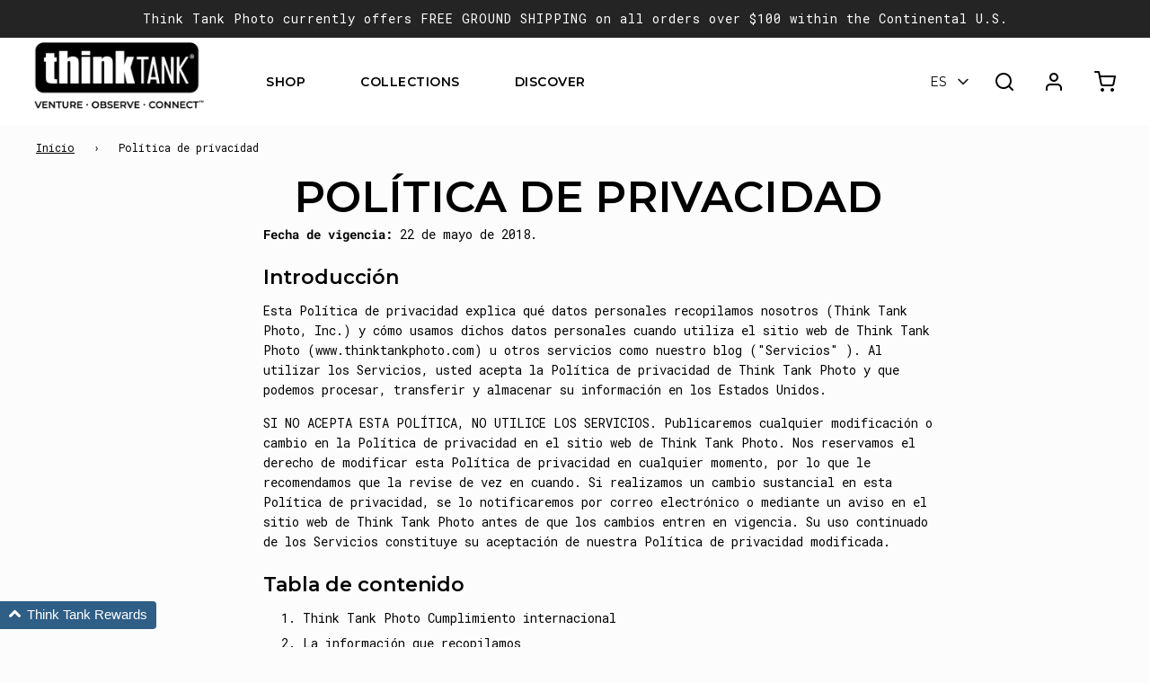

--- FILE ---
content_type: text/html; charset=utf-8
request_url: https://www.thinktankphoto.com/es/pages/privacy-policy
body_size: 64475
content:
<!doctype html>
<html class="no-js" lang="es">
  <head>
    
    


<!-- Global site tag (gtag.js) - Google Ads: 736131001 OLD 
<script async src="https://www.googletagmanager.com/gtag/js?id=AW-736131001"></script> 
<script> window.dataLayer = window.dataLayer || []; function gtag(){dataLayer.push(arguments);} gtag('js', new Date()); gtag('config', 'AW-736131001'); gtag('config', 'UA-10237591-1'); </script> -->

<!-- Global site tag (gtag.js) - Google Ads: 736131001 -->
<script async src="https://www.googletagmanager.com/gtag/js?id=AW-736131001"></script> 
<script> window.dataLayer = window.dataLayer || []; function gtag(){dataLayer.push(arguments);} gtag('js', new Date()); gtag('config', 'AW-736131001'); </script> 


    <!-- Basic page needs ================================================== -->
    <meta charset="utf-8"><meta http-equiv="X-UA-Compatible" content="IE=edge">

    <link
      rel="preconnect"
      href="https://cdn.shopify.com"
      crossorigin><link
        rel="preconnect"
        href="https://fonts.shopifycdn.com"
        crossorigin>
    <link
      rel="preload"
      href="//www.thinktankphoto.com/cdn/shop/t/137/assets/swiper.min.css?v=88091268259482038431715194743"
      as="style"
      onload="this.onload=null;this.rel='stylesheet'" />

    


    
      <link
        rel="shortcut icon"
        href="//www.thinktankphoto.com/cdn/shop/files/favicon_8859e0ab-e192-443b-9670-e9fd1afeb37a_180x180_crop_center.jpg?v=1657748995"
        type="image/png">
      <link
        rel="apple-touch-icon"
        sizes="180x180"
        href="//www.thinktankphoto.com/cdn/shop/files/favicon_8859e0ab-e192-443b-9670-e9fd1afeb37a_180x180_crop_center.jpg?v=1657748995">
      <link
        rel="apple-touch-icon-precomposed"
        sizes="180x180"
        href="//www.thinktankphoto.com/cdn/shop/files/favicon_8859e0ab-e192-443b-9670-e9fd1afeb37a_180x180_crop_center.jpg?v=1657748995">
      <link
        rel="icon"
        type="image/png"
        sizes="32x32"
        href="//www.thinktankphoto.com/cdn/shop/files/favicon_8859e0ab-e192-443b-9670-e9fd1afeb37a_32x32_crop_center.jpg?v=1657748995">
      <link
        rel="icon"
        type="image/png"
        sizes="194x194"
        href="//www.thinktankphoto.com/cdn/shop/files/favicon_8859e0ab-e192-443b-9670-e9fd1afeb37a_194x194_crop_center.jpg?v=1657748995">
      <link
        rel="icon"
        type="image/png"
        sizes="192x192"
        href="//www.thinktankphoto.com/cdn/shop/files/favicon_8859e0ab-e192-443b-9670-e9fd1afeb37a_192x192_crop_center.jpg?v=1657748995">
      <link
        rel="icon"
        type="image/png"
        sizes="16x16"
        href="//www.thinktankphoto.com/cdn/shop/files/favicon_8859e0ab-e192-443b-9670-e9fd1afeb37a_16x16_crop_center.jpg?v=1657748995">
    
<link
        rel="preload"
        as="font"
        href="//www.thinktankphoto.com/cdn/fonts/montserrat/montserrat_n6.1326b3e84230700ef15b3a29fb520639977513e0.woff2"
        type="font/woff2"
        crossorigin><link
        rel="preload"
        as="font"
        href="//www.thinktankphoto.com/cdn/fonts/roboto_mono/robotomono_n4.9d1649e14a644ef48a2262609c784a79a5c2c87d.woff2"
        type="font/woff2"
        crossorigin><link
        rel="preload"
        as="font"
        href="//www.thinktankphoto.com/cdn/fonts/nunito/nunito_n7.37cf9b8cf43b3322f7e6e13ad2aad62ab5dc9109.woff2"
        type="font/woff2"
        crossorigin><!-- Focus Trap JS ========================================================= -->
    <script defer src="https://unpkg.com/tabbable/dist/index.umd.js"></script>
    <script defer src="https://unpkg.com/focus-trap/dist/focus-trap.umd.js"></script>

    <!-- Title and description ================================================== -->
    <title>
      Política de privacidad
      
      
        &ndash; Think Tank Photo
    </title>

    
      <meta name="description" content="Su privacidad es importante para nosotros. Esta Declaración de política de privacidad explica nuestras prácticas de información en línea.">
  

    <!-- Helpers ================================================== -->
    <!-- /snippets/social-meta-tags.liquid -->


<meta property="og:site_name" content="Think Tank Photo">
<meta property="og:url" content="https://www.thinktankphoto.com/es/pages/privacy-policy">
<meta property="og:title" content="Política de privacidad">
<meta property="og:type" content="website">
<meta property="og:description" content="Su privacidad es importante para nosotros. Esta Declaración de política de privacidad explica nuestras prácticas de información en línea.">

<meta property="og:image" content="http://www.thinktankphoto.com/cdn/shop/files/ThinkTankLogo_square_5d77b07c-803d-4607-a42f-eefbc7ce6dec_1200x1200.jpg?v=1671576224">
<meta property="og:image:alt" content="Think Tank Photo">
<meta property="og:image:secure_url" content="https://www.thinktankphoto.com/cdn/shop/files/ThinkTankLogo_square_5d77b07c-803d-4607-a42f-eefbc7ce6dec_1200x1200.jpg?v=1671576224">


  <meta name="twitter:site" content="@">

<meta name="twitter:card" content="summary_large_image">
<meta name="twitter:title" content="Política de privacidad">
<meta name="twitter:description" content="Su privacidad es importante para nosotros. Esta Declaración de política de privacidad explica nuestras prácticas de información en línea.">

    <link rel="canonical" href="https://www.thinktankphoto.com/es/pages/privacy-policy" />
    <meta name="viewport" content="width=device-width, initial-scale=1, shrink-to-fit=no">
  <meta name="theme-color" content="#000000">

    <!-- CSS ================================================== -->
    <style>
/*============================================================================
  #Typography
==============================================================================*/





@font-face {
  font-family: Montserrat;
  font-weight: 600;
  font-style: normal;
  font-display: swap;
  src: url("//www.thinktankphoto.com/cdn/fonts/montserrat/montserrat_n6.1326b3e84230700ef15b3a29fb520639977513e0.woff2") format("woff2"),
       url("//www.thinktankphoto.com/cdn/fonts/montserrat/montserrat_n6.652f051080eb14192330daceed8cd53dfdc5ead9.woff") format("woff");
}

@font-face {
  font-family: "Roboto Mono";
  font-weight: 400;
  font-style: normal;
  font-display: swap;
  src: url("//www.thinktankphoto.com/cdn/fonts/roboto_mono/robotomono_n4.9d1649e14a644ef48a2262609c784a79a5c2c87d.woff2") format("woff2"),
       url("//www.thinktankphoto.com/cdn/fonts/roboto_mono/robotomono_n4.1f5c294b54ad5b669e758778fae486a733405684.woff") format("woff");
}

@font-face {
  font-family: Nunito;
  font-weight: 700;
  font-style: normal;
  font-display: swap;
  src: url("//www.thinktankphoto.com/cdn/fonts/nunito/nunito_n7.37cf9b8cf43b3322f7e6e13ad2aad62ab5dc9109.woff2") format("woff2"),
       url("//www.thinktankphoto.com/cdn/fonts/nunito/nunito_n7.45cfcfadc6630011252d54d5f5a2c7c98f60d5de.woff") format("woff");
}


  @font-face {
  font-family: Montserrat;
  font-weight: 900;
  font-style: normal;
  font-display: swap;
  src: url("//www.thinktankphoto.com/cdn/fonts/montserrat/montserrat_n9.680ded1be351aa3bf3b3650ac5f6df485af8a07c.woff2") format("woff2"),
       url("//www.thinktankphoto.com/cdn/fonts/montserrat/montserrat_n9.0cc5aaeff26ef35c23b69a061997d78c9697a382.woff") format("woff");
}




  @font-face {
  font-family: "Roboto Mono";
  font-weight: 700;
  font-style: normal;
  font-display: swap;
  src: url("//www.thinktankphoto.com/cdn/fonts/roboto_mono/robotomono_n7.94ea13a641f607be3d334ec356dbe9710b93cb18.woff2") format("woff2"),
       url("//www.thinktankphoto.com/cdn/fonts/roboto_mono/robotomono_n7.4bd578ed36c8af9f034d1aa383e35172620e6500.woff") format("woff");
}




  @font-face {
  font-family: "Roboto Mono";
  font-weight: 400;
  font-style: italic;
  font-display: swap;
  src: url("//www.thinktankphoto.com/cdn/fonts/roboto_mono/robotomono_i4.a25644e8b45c7298fd88b9667c242570c38bd16b.woff2") format("woff2"),
       url("//www.thinktankphoto.com/cdn/fonts/roboto_mono/robotomono_i4.32d315c9534af1c57f14ef0f7fed2771f356b3d5.woff") format("woff");
}




  @font-face {
  font-family: "Roboto Mono";
  font-weight: 700;
  font-style: italic;
  font-display: swap;
  src: url("//www.thinktankphoto.com/cdn/fonts/roboto_mono/robotomono_i7.c7af3ae56ec5850cf036474739742dd23e5f17b8.woff2") format("woff2"),
       url("//www.thinktankphoto.com/cdn/fonts/roboto_mono/robotomono_i7.13669ac9ea460234c8180f48b23ac09ecd4fb4a3.woff") format("woff");
}



/*============================================================================
  #General Variables
==============================================================================*/

:root {

  --font-weight-normal: 400;
  --font-weight-bold: 700;
  --font-weight-header-bold: 900;

  --header-font-stack: Montserrat, sans-serif;
  --header-font-weight: 600;
  --header-font-style: normal;
  --header-text-size: 32;
  --header-text-size-px: 32px;

  --header-font-case: uppercase;
  --header-font-size: 14;
  --header-font-size-px: 14px;

  --heading-spacing: 0px;
  --heading-font-case: uppercase;
  --heading-font-stack: FontDrop;

  --body-font-stack: "Roboto Mono", monospace;
  --body-font-weight: 400;
  --body-font-style: normal;

  --navigation-font-stack: Nunito, sans-serif;
  --navigation-font-weight: 700;
  --navigation-font-style: normal;

  --base-font-size-int: 14;
  --base-font-size: 14px;

  --body-font-size-12-to-em: 0.86em;
  --body-font-size-14-to-em: 1.0em;
  --body-font-size-16-to-em: 1.14em;
  --body-font-size-18-to-em: 1.29em;
  --body-font-size-20-to-em: 1.43em;
  --body-font-size-22-to-em: 1.57em;
  --body-font-size-24-to-em: 1.71em;
  --body-font-size-28-to-em: 2.0em;
  --body-font-size-36-to-em: 2.57em;

  --sale-badge-color: #ab9f1d;
  --sold-out-badge-color: #875136;
  --badge-font-color: #fff;

  --primary-btn-text-color: #fff;
  --primary-btn-bg-color: #2f5f88;
  --primary-btn-bg-color-lighten50: #c9dced;
  --primary-btn-bg-color-opacity50: rgba(47, 95, 136, 0.5);
  --primary-btn-bg-hover-color: #23323f;
  --primary-btn-text-hover-color: #ffffff;

  --button-text-case: uppercase;
  --button-font-size: 12;
  --button-font-size-px: 12px;

  --secondary-btn-text-color: #fff;
  --secondary-btn-bg-color: #818181;
  --secondary-btn-bg-color-lighten: #b4b4b4;
  --secondary-btn-bg-hover-color: #4e4e4e;
  --secondary-btn-bg-text-hover-color: #fff;

  
    --alt-btn-border-radius: 0.5rem;
  

  
    --alt-btn-font-style: normal;
    --alt-btn-font-weight: 400;
    

  --text-color: #000000;
  --text-color-lighten5: #0d0d0d;
  --text-color-lighten70: #b3b3b3;
  --text-color-transparent05: rgba(0, 0, 0, 0.05);
  --text-color-transparent15: rgba(0, 0, 0, 0.15);
  --text-color-transparent5: rgba(0, 0, 0, 0.5);
  --text-color-transparent6: rgba(0, 0, 0, 0.6);
  --text-color-transparent7: rgba(0, 0, 0, 0.7);
  --text-color-transparent8: rgba(0, 0, 0, 0.8);

  --product-page-font-size: 24;
  --product-page-font-size-px: 24px;
  --product-page-font-case: normal;

  
  --product-page-font-weight: 500;
  

  --link-color: #000000;
  --on-sale-color: #875136;

  --body-color: #fcfcfc;
  --body-color-darken10: #e3e3e3;
  --body-color-transparent00: rgba(252, 252, 252, 0);
  --body-color-transparent90: rgba(252, 252, 252, 0.9);

  --body-secondary-color: #f8f8f8;
  --body-secondary-color-transparent00: rgba(248, 248, 248, 0);
  --body-secondary-color-darken05: #ebebeb;

  --color-primary-background: #fcfcfc;
  --color-primary-background-rgb: 252, 252, 252;
  --color-secondary-background: #f8f8f8;

  --cart-background-color: #919191;

  --border-color: rgba(0, 0, 0, 0.5);
  --border-color-darken10: #000000;

  --header-color: #fff;
  --header-color-darken5: #f2f2f2;
  --header-color-lighten5: #ffffff;

  --header-border-color: rgba(0,0,0,0);

  --announcement-text-size: 14px;
  --announcement-text-spacing: 1px;
  --announcement-text-case: none;

  
      --announcement-font-style: normal;
      --announcement-font-weight: 400;
    

  --logo-font-size: 12px;

  --overlay-header-text-color: #000000;
  --nav-text-color: #000000;
  --nav-text-hover: #2f5f88;

  --color-scheme-light-background: #f4f6f9;
  --color-scheme-light-background-lighten5: #ffffff;
  --color-scheme-light-text: #000000;
  --color-scheme-light-text-transparent60: rgba(0, 0, 0, 0.6);

  --color-scheme-feature-background: #ab9f1d;
  --color-scheme-feature-background-lighten5: #c1b321;
  --color-scheme-feature-text: #fff;
  --color-scheme-feature-text-transparent60: rgba(255, 255, 255, 0.6);

  --homepage-sections-accent-secondary-color-transparent60: rgba(255, 255, 255, 0.6);

  --color-scheme-dark-background: #333;
  --color-scheme-dark-text: #fff;
  --color-scheme-dark-text-transparent60: rgba(255, 255, 255, 0.6);

  --filter-bg-color: rgba(0, 0, 0, 0.1);

  --color-footer-bg: #23323f;
  --color-footer-bg-darken5: #1a252f;
  --color-footer-text: #ffffff;
  --color-footer-text-darken10: #e6e6e6;
  --color-footer-border: rgba(255, 255, 255, 0.1);

  --popup-text-color: #000;
  --popup-text-color-lighten10: #1a1a1a;
  --popup-bg-color: #fff;

  --menu-drawer-color: #fff;
  --menu-drawer-color-darken5: #f2f2f2;
  --menu-drawer-text-color: #000000;
  --menu-drawer-border-color: rgba(0, 0, 0, 0.1);
  --menu-drawer-text-hover-color: #9F9F9F;

  --cart-drawer-color: #fff;
  --cart-drawer-text-color: #333;
  --cart-drawer-text-color-lighten10: #4d4d4d;
  --cart-drawer-border-color: rgba(51, 51, 51, 0.5);

  --fancybox-overlay: url('//www.thinktankphoto.com/cdn/shop/t/137/assets/fancybox_overlay.png?v=61793926319831825281715194745');

  /* Shop Pay Installments variables */
  --color-body: #f8f8f8;
  --color-bg: #f8f8f8;
}
</style>

    <style data-shopify>
      *,
      *::before,
      *::after {
        box-sizing: inherit;
      }

      html {
        box-sizing: border-box;
        background-color: var(--body-color);
        height: 100%;
        margin: 0;
      }

      body {
        background-color: var(--body-color);
        min-height: 100%;
        margin: 0;
        display: grid;
        grid-template-rows: auto auto 1fr auto;
        grid-template-columns: 100%;
      }

      .sr-only {
        position: absolute;
        width: 1px;
        height: 1px;
        padding: 0;
        margin: -1px;
        overflow: hidden;
        clip: rect(0, 0, 0, 0);
        border: 0;
      }

      .sr-only-focusable:active,
      .sr-only-focusable:focus {
        position: static;
        width: auto;
        height: auto;
        margin: 0;
        overflow: visible;
        clip: auto;
      }
  </style>

    <!-- Header hook for plugins ================================================== -->
    <script>window.performance && window.performance.mark && window.performance.mark('shopify.content_for_header.start');</script><meta name="google-site-verification" content="BG7SvE4DQOaDtA1cjGZRv4OJvBq7FCHrGzay_nIbC_Y">
<meta name="google-site-verification" content="U-0yIt2PQjiwJmRT4RzUMHKPAmYeFYgCN1ixp3xCEl0">
<meta id="shopify-digital-wallet" name="shopify-digital-wallet" content="/5320233/digital_wallets/dialog">
<meta name="shopify-checkout-api-token" content="6e2a6a1bf3c36ab2d374f0526af4fb90">
<meta id="in-context-paypal-metadata" data-shop-id="5320233" data-venmo-supported="false" data-environment="production" data-locale="es_ES" data-paypal-v4="true" data-currency="USD">
<link rel="alternate" hreflang="x-default" href="https://www.thinktankphoto.com/pages/privacy-policy">
<link rel="alternate" hreflang="en-US" href="https://www.thinktankphoto.com/pages/privacy-policy">
<link rel="alternate" hreflang="fr-US" href="https://www.thinktankphoto.com/fr/pages/privacy-policy">
<link rel="alternate" hreflang="es-US" href="https://www.thinktankphoto.com/es/pages/privacy-policy">
<script async="async" src="/checkouts/internal/preloads.js?locale=es-US"></script>
<link rel="preconnect" href="https://shop.app" crossorigin="anonymous">
<script async="async" src="https://shop.app/checkouts/internal/preloads.js?locale=es-US&shop_id=5320233" crossorigin="anonymous"></script>
<script id="apple-pay-shop-capabilities" type="application/json">{"shopId":5320233,"countryCode":"US","currencyCode":"USD","merchantCapabilities":["supports3DS"],"merchantId":"gid:\/\/shopify\/Shop\/5320233","merchantName":"Think Tank Photo","requiredBillingContactFields":["postalAddress","email","phone"],"requiredShippingContactFields":["postalAddress","email","phone"],"shippingType":"shipping","supportedNetworks":["visa","masterCard","amex","discover","elo","jcb"],"total":{"type":"pending","label":"Think Tank Photo","amount":"1.00"},"shopifyPaymentsEnabled":true,"supportsSubscriptions":true}</script>
<script id="shopify-features" type="application/json">{"accessToken":"6e2a6a1bf3c36ab2d374f0526af4fb90","betas":["rich-media-storefront-analytics"],"domain":"www.thinktankphoto.com","predictiveSearch":true,"shopId":5320233,"locale":"es"}</script>
<script>var Shopify = Shopify || {};
Shopify.shop = "think-tank-photo.myshopify.com";
Shopify.locale = "es";
Shopify.currency = {"active":"USD","rate":"1.0"};
Shopify.country = "US";
Shopify.theme = {"name":"think-tank-photo\/main","id":137549545669,"schema_name":"Flow","schema_version":"30.0.3","theme_store_id":null,"role":"main"};
Shopify.theme.handle = "null";
Shopify.theme.style = {"id":null,"handle":null};
Shopify.cdnHost = "www.thinktankphoto.com/cdn";
Shopify.routes = Shopify.routes || {};
Shopify.routes.root = "/es/";</script>
<script type="module">!function(o){(o.Shopify=o.Shopify||{}).modules=!0}(window);</script>
<script>!function(o){function n(){var o=[];function n(){o.push(Array.prototype.slice.apply(arguments))}return n.q=o,n}var t=o.Shopify=o.Shopify||{};t.loadFeatures=n(),t.autoloadFeatures=n()}(window);</script>
<script>
  window.ShopifyPay = window.ShopifyPay || {};
  window.ShopifyPay.apiHost = "shop.app\/pay";
  window.ShopifyPay.redirectState = null;
</script>
<script id="shop-js-analytics" type="application/json">{"pageType":"page"}</script>
<script defer="defer" async type="module" src="//www.thinktankphoto.com/cdn/shopifycloud/shop-js/modules/v2/client.init-shop-cart-sync_BFpxDrjM.es.esm.js"></script>
<script defer="defer" async type="module" src="//www.thinktankphoto.com/cdn/shopifycloud/shop-js/modules/v2/chunk.common_CnP21gUX.esm.js"></script>
<script defer="defer" async type="module" src="//www.thinktankphoto.com/cdn/shopifycloud/shop-js/modules/v2/chunk.modal_D61HrJrg.esm.js"></script>
<script type="module">
  await import("//www.thinktankphoto.com/cdn/shopifycloud/shop-js/modules/v2/client.init-shop-cart-sync_BFpxDrjM.es.esm.js");
await import("//www.thinktankphoto.com/cdn/shopifycloud/shop-js/modules/v2/chunk.common_CnP21gUX.esm.js");
await import("//www.thinktankphoto.com/cdn/shopifycloud/shop-js/modules/v2/chunk.modal_D61HrJrg.esm.js");

  window.Shopify.SignInWithShop?.initShopCartSync?.({"fedCMEnabled":true,"windoidEnabled":true});

</script>
<script>
  window.Shopify = window.Shopify || {};
  if (!window.Shopify.featureAssets) window.Shopify.featureAssets = {};
  window.Shopify.featureAssets['shop-js'] = {"shop-cart-sync":["modules/v2/client.shop-cart-sync_DunGk5rn.es.esm.js","modules/v2/chunk.common_CnP21gUX.esm.js","modules/v2/chunk.modal_D61HrJrg.esm.js"],"init-fed-cm":["modules/v2/client.init-fed-cm_Bhr0vd71.es.esm.js","modules/v2/chunk.common_CnP21gUX.esm.js","modules/v2/chunk.modal_D61HrJrg.esm.js"],"init-shop-email-lookup-coordinator":["modules/v2/client.init-shop-email-lookup-coordinator_Cgf-1HKc.es.esm.js","modules/v2/chunk.common_CnP21gUX.esm.js","modules/v2/chunk.modal_D61HrJrg.esm.js"],"init-windoid":["modules/v2/client.init-windoid_RKlvBm7f.es.esm.js","modules/v2/chunk.common_CnP21gUX.esm.js","modules/v2/chunk.modal_D61HrJrg.esm.js"],"shop-button":["modules/v2/client.shop-button_DcwUN_L_.es.esm.js","modules/v2/chunk.common_CnP21gUX.esm.js","modules/v2/chunk.modal_D61HrJrg.esm.js"],"shop-cash-offers":["modules/v2/client.shop-cash-offers_zT3TeJrS.es.esm.js","modules/v2/chunk.common_CnP21gUX.esm.js","modules/v2/chunk.modal_D61HrJrg.esm.js"],"shop-toast-manager":["modules/v2/client.shop-toast-manager_Dhsh6ZDd.es.esm.js","modules/v2/chunk.common_CnP21gUX.esm.js","modules/v2/chunk.modal_D61HrJrg.esm.js"],"init-shop-cart-sync":["modules/v2/client.init-shop-cart-sync_BFpxDrjM.es.esm.js","modules/v2/chunk.common_CnP21gUX.esm.js","modules/v2/chunk.modal_D61HrJrg.esm.js"],"init-customer-accounts-sign-up":["modules/v2/client.init-customer-accounts-sign-up__zAQf6yH.es.esm.js","modules/v2/client.shop-login-button_DmGuuAqh.es.esm.js","modules/v2/chunk.common_CnP21gUX.esm.js","modules/v2/chunk.modal_D61HrJrg.esm.js"],"pay-button":["modules/v2/client.pay-button_BSqAUYU_.es.esm.js","modules/v2/chunk.common_CnP21gUX.esm.js","modules/v2/chunk.modal_D61HrJrg.esm.js"],"init-customer-accounts":["modules/v2/client.init-customer-accounts_BUX2wPcc.es.esm.js","modules/v2/client.shop-login-button_DmGuuAqh.es.esm.js","modules/v2/chunk.common_CnP21gUX.esm.js","modules/v2/chunk.modal_D61HrJrg.esm.js"],"avatar":["modules/v2/client.avatar_BTnouDA3.es.esm.js"],"init-shop-for-new-customer-accounts":["modules/v2/client.init-shop-for-new-customer-accounts_C3NVS8-R.es.esm.js","modules/v2/client.shop-login-button_DmGuuAqh.es.esm.js","modules/v2/chunk.common_CnP21gUX.esm.js","modules/v2/chunk.modal_D61HrJrg.esm.js"],"shop-follow-button":["modules/v2/client.shop-follow-button_BoBKYaAK.es.esm.js","modules/v2/chunk.common_CnP21gUX.esm.js","modules/v2/chunk.modal_D61HrJrg.esm.js"],"checkout-modal":["modules/v2/client.checkout-modal_BzXpoShc.es.esm.js","modules/v2/chunk.common_CnP21gUX.esm.js","modules/v2/chunk.modal_D61HrJrg.esm.js"],"shop-login-button":["modules/v2/client.shop-login-button_DmGuuAqh.es.esm.js","modules/v2/chunk.common_CnP21gUX.esm.js","modules/v2/chunk.modal_D61HrJrg.esm.js"],"lead-capture":["modules/v2/client.lead-capture_ClopgrIx.es.esm.js","modules/v2/chunk.common_CnP21gUX.esm.js","modules/v2/chunk.modal_D61HrJrg.esm.js"],"shop-login":["modules/v2/client.shop-login_DQ0hrHfi.es.esm.js","modules/v2/chunk.common_CnP21gUX.esm.js","modules/v2/chunk.modal_D61HrJrg.esm.js"],"payment-terms":["modules/v2/client.payment-terms_Bawo8ezy.es.esm.js","modules/v2/chunk.common_CnP21gUX.esm.js","modules/v2/chunk.modal_D61HrJrg.esm.js"]};
</script>
<script>(function() {
  var isLoaded = false;
  function asyncLoad() {
    if (isLoaded) return;
    isLoaded = true;
    var urls = ["https:\/\/shopiapps.in\/compare_product\/cmp_widget\/sp_cmp_js.php?shop=think-tank-photo.myshopify.com","https:\/\/upsells.boldapps.net\/v2_ui\/js\/UpsellTracker.js?shop=think-tank-photo.myshopify.com","https:\/\/gallery.cevoid.com\/embed.js?shop=think-tank-photo.myshopify.com","https:\/\/d1hcrjcdtouu7e.cloudfront.net\/js\/gdpr_cookie_consent.min.js?shop=think-tank-photo.myshopify.com","https:\/\/shopify.rakutenadvertising.io\/rakuten_advertising.js?shop=think-tank-photo.myshopify.com","https:\/\/tag.rmp.rakuten.com\/124906.ct.js?shop=think-tank-photo.myshopify.com","https:\/\/upsells.boldapps.net\/v2_ui\/js\/upsell.js?shop=think-tank-photo.myshopify.com","https:\/\/db.revoffers.com\/js\/think-tank-photo.myshopify.com.js?shopify_domain=think-tank-photo.myshopify.com\u0026shop=think-tank-photo.myshopify.com","https:\/\/cdn.hextom.com\/js\/quickannouncementbar.js?shop=think-tank-photo.myshopify.com","https:\/\/db.revoffers.com\/js\/thinktankphoto.com.js?shopify_domain=think-tank-photo.myshopify.com\u0026shop=think-tank-photo.myshopify.com","\/\/backinstock.useamp.com\/widget\/11794_1767153859.js?category=bis\u0026v=6\u0026shop=think-tank-photo.myshopify.com"];
    for (var i = 0; i < urls.length; i++) {
      var s = document.createElement('script');
      s.type = 'text/javascript';
      s.async = true;
      s.src = urls[i];
      var x = document.getElementsByTagName('script')[0];
      x.parentNode.insertBefore(s, x);
    }
  };
  if(window.attachEvent) {
    window.attachEvent('onload', asyncLoad);
  } else {
    window.addEventListener('load', asyncLoad, false);
  }
})();</script>
<script id="__st">var __st={"a":5320233,"offset":-28800,"reqid":"a2421078-5e81-4282-aca0-3ba6ae5253c1-1769895734","pageurl":"www.thinktankphoto.com\/es\/pages\/privacy-policy","s":"pages-23532803","u":"df5470125d91","p":"page","rtyp":"page","rid":23532803};</script>
<script>window.ShopifyPaypalV4VisibilityTracking = true;</script>
<script id="captcha-bootstrap">!function(){'use strict';const t='contact',e='account',n='new_comment',o=[[t,t],['blogs',n],['comments',n],[t,'customer']],c=[[e,'customer_login'],[e,'guest_login'],[e,'recover_customer_password'],[e,'create_customer']],r=t=>t.map((([t,e])=>`form[action*='/${t}']:not([data-nocaptcha='true']) input[name='form_type'][value='${e}']`)).join(','),a=t=>()=>t?[...document.querySelectorAll(t)].map((t=>t.form)):[];function s(){const t=[...o],e=r(t);return a(e)}const i='password',u='form_key',d=['recaptcha-v3-token','g-recaptcha-response','h-captcha-response',i],f=()=>{try{return window.sessionStorage}catch{return}},m='__shopify_v',_=t=>t.elements[u];function p(t,e,n=!1){try{const o=window.sessionStorage,c=JSON.parse(o.getItem(e)),{data:r}=function(t){const{data:e,action:n}=t;return t[m]||n?{data:e,action:n}:{data:t,action:n}}(c);for(const[e,n]of Object.entries(r))t.elements[e]&&(t.elements[e].value=n);n&&o.removeItem(e)}catch(o){console.error('form repopulation failed',{error:o})}}const l='form_type',E='cptcha';function T(t){t.dataset[E]=!0}const w=window,h=w.document,L='Shopify',v='ce_forms',y='captcha';let A=!1;((t,e)=>{const n=(g='f06e6c50-85a8-45c8-87d0-21a2b65856fe',I='https://cdn.shopify.com/shopifycloud/storefront-forms-hcaptcha/ce_storefront_forms_captcha_hcaptcha.v1.5.2.iife.js',D={infoText:'Protegido por hCaptcha',privacyText:'Privacidad',termsText:'Términos'},(t,e,n)=>{const o=w[L][v],c=o.bindForm;if(c)return c(t,g,e,D).then(n);var r;o.q.push([[t,g,e,D],n]),r=I,A||(h.body.append(Object.assign(h.createElement('script'),{id:'captcha-provider',async:!0,src:r})),A=!0)});var g,I,D;w[L]=w[L]||{},w[L][v]=w[L][v]||{},w[L][v].q=[],w[L][y]=w[L][y]||{},w[L][y].protect=function(t,e){n(t,void 0,e),T(t)},Object.freeze(w[L][y]),function(t,e,n,w,h,L){const[v,y,A,g]=function(t,e,n){const i=e?o:[],u=t?c:[],d=[...i,...u],f=r(d),m=r(i),_=r(d.filter((([t,e])=>n.includes(e))));return[a(f),a(m),a(_),s()]}(w,h,L),I=t=>{const e=t.target;return e instanceof HTMLFormElement?e:e&&e.form},D=t=>v().includes(t);t.addEventListener('submit',(t=>{const e=I(t);if(!e)return;const n=D(e)&&!e.dataset.hcaptchaBound&&!e.dataset.recaptchaBound,o=_(e),c=g().includes(e)&&(!o||!o.value);(n||c)&&t.preventDefault(),c&&!n&&(function(t){try{if(!f())return;!function(t){const e=f();if(!e)return;const n=_(t);if(!n)return;const o=n.value;o&&e.removeItem(o)}(t);const e=Array.from(Array(32),(()=>Math.random().toString(36)[2])).join('');!function(t,e){_(t)||t.append(Object.assign(document.createElement('input'),{type:'hidden',name:u})),t.elements[u].value=e}(t,e),function(t,e){const n=f();if(!n)return;const o=[...t.querySelectorAll(`input[type='${i}']`)].map((({name:t})=>t)),c=[...d,...o],r={};for(const[a,s]of new FormData(t).entries())c.includes(a)||(r[a]=s);n.setItem(e,JSON.stringify({[m]:1,action:t.action,data:r}))}(t,e)}catch(e){console.error('failed to persist form',e)}}(e),e.submit())}));const S=(t,e)=>{t&&!t.dataset[E]&&(n(t,e.some((e=>e===t))),T(t))};for(const o of['focusin','change'])t.addEventListener(o,(t=>{const e=I(t);D(e)&&S(e,y())}));const B=e.get('form_key'),M=e.get(l),P=B&&M;t.addEventListener('DOMContentLoaded',(()=>{const t=y();if(P)for(const e of t)e.elements[l].value===M&&p(e,B);[...new Set([...A(),...v().filter((t=>'true'===t.dataset.shopifyCaptcha))])].forEach((e=>S(e,t)))}))}(h,new URLSearchParams(w.location.search),n,t,e,['guest_login'])})(!0,!0)}();</script>
<script integrity="sha256-4kQ18oKyAcykRKYeNunJcIwy7WH5gtpwJnB7kiuLZ1E=" data-source-attribution="shopify.loadfeatures" defer="defer" src="//www.thinktankphoto.com/cdn/shopifycloud/storefront/assets/storefront/load_feature-a0a9edcb.js" crossorigin="anonymous"></script>
<script crossorigin="anonymous" defer="defer" src="//www.thinktankphoto.com/cdn/shopifycloud/storefront/assets/shopify_pay/storefront-65b4c6d7.js?v=20250812"></script>
<script data-source-attribution="shopify.dynamic_checkout.dynamic.init">var Shopify=Shopify||{};Shopify.PaymentButton=Shopify.PaymentButton||{isStorefrontPortableWallets:!0,init:function(){window.Shopify.PaymentButton.init=function(){};var t=document.createElement("script");t.src="https://www.thinktankphoto.com/cdn/shopifycloud/portable-wallets/latest/portable-wallets.es.js",t.type="module",document.head.appendChild(t)}};
</script>
<script data-source-attribution="shopify.dynamic_checkout.buyer_consent">
  function portableWalletsHideBuyerConsent(e){var t=document.getElementById("shopify-buyer-consent"),n=document.getElementById("shopify-subscription-policy-button");t&&n&&(t.classList.add("hidden"),t.setAttribute("aria-hidden","true"),n.removeEventListener("click",e))}function portableWalletsShowBuyerConsent(e){var t=document.getElementById("shopify-buyer-consent"),n=document.getElementById("shopify-subscription-policy-button");t&&n&&(t.classList.remove("hidden"),t.removeAttribute("aria-hidden"),n.addEventListener("click",e))}window.Shopify?.PaymentButton&&(window.Shopify.PaymentButton.hideBuyerConsent=portableWalletsHideBuyerConsent,window.Shopify.PaymentButton.showBuyerConsent=portableWalletsShowBuyerConsent);
</script>
<script data-source-attribution="shopify.dynamic_checkout.cart.bootstrap">document.addEventListener("DOMContentLoaded",(function(){function t(){return document.querySelector("shopify-accelerated-checkout-cart, shopify-accelerated-checkout")}if(t())Shopify.PaymentButton.init();else{new MutationObserver((function(e,n){t()&&(Shopify.PaymentButton.init(),n.disconnect())})).observe(document.body,{childList:!0,subtree:!0})}}));
</script>
<link id="shopify-accelerated-checkout-styles" rel="stylesheet" media="screen" href="https://www.thinktankphoto.com/cdn/shopifycloud/portable-wallets/latest/accelerated-checkout-backwards-compat.css" crossorigin="anonymous">
<style id="shopify-accelerated-checkout-cart">
        #shopify-buyer-consent {
  margin-top: 1em;
  display: inline-block;
  width: 100%;
}

#shopify-buyer-consent.hidden {
  display: none;
}

#shopify-subscription-policy-button {
  background: none;
  border: none;
  padding: 0;
  text-decoration: underline;
  font-size: inherit;
  cursor: pointer;
}

#shopify-subscription-policy-button::before {
  box-shadow: none;
}

      </style>

<script>window.performance && window.performance.mark && window.performance.mark('shopify.content_for_header.end');</script>

<script>window.BOLD = window.BOLD || {};
    window.BOLD.common = window.BOLD.common || {};
    window.BOLD.common.Shopify = window.BOLD.common.Shopify || {};
    window.BOLD.common.Shopify.shop = {
      domain: 'www.thinktankphoto.com',
      permanent_domain: 'think-tank-photo.myshopify.com',
      url: 'https://www.thinktankphoto.com',
      secure_url: 'https://www.thinktankphoto.com',
      money_format: "${{amount}}",
      currency: "USD"
    };
    window.BOLD.common.Shopify.customer = {
      id: null,
      tags: null,
    };
    window.BOLD.common.Shopify.cart = {"note":null,"attributes":{},"original_total_price":0,"total_price":0,"total_discount":0,"total_weight":0.0,"item_count":0,"items":[],"requires_shipping":false,"currency":"USD","items_subtotal_price":0,"cart_level_discount_applications":[],"checkout_charge_amount":0};
    window.BOLD.common.template = 'page';window.BOLD.common.Shopify.formatMoney = function(money, format) {
        function n(t, e) {
            return "undefined" == typeof t ? e : t
        }
        function r(t, e, r, i) {
            if (e = n(e, 2),
                r = n(r, ","),
                i = n(i, "."),
            isNaN(t) || null == t)
                return 0;
            t = (t / 100).toFixed(e);
            var o = t.split(".")
                , a = o[0].replace(/(\d)(?=(\d\d\d)+(?!\d))/g, "$1" + r)
                , s = o[1] ? i + o[1] : "";
            return a + s
        }
        "string" == typeof money && (money = money.replace(".", ""));
        var i = ""
            , o = /\{\{\s*(\w+)\s*\}\}/
            , a = format || window.BOLD.common.Shopify.shop.money_format || window.Shopify.money_format || "$ {{ amount }}";
        switch (a.match(o)[1]) {
            case "amount":
                i = r(money, 2, ",", ".");
                break;
            case "amount_no_decimals":
                i = r(money, 0, ",", ".");
                break;
            case "amount_with_comma_separator":
                i = r(money, 2, ".", ",");
                break;
            case "amount_no_decimals_with_comma_separator":
                i = r(money, 0, ".", ",");
                break;
            case "amount_with_space_separator":
                i = r(money, 2, " ", ",");
                break;
            case "amount_no_decimals_with_space_separator":
                i = r(money, 0, " ", ",");
                break;
            case "amount_with_apostrophe_separator":
                i = r(money, 2, "'", ".");
                break;
        }
        return a.replace(o, i);
    };
    window.BOLD.common.Shopify.saveProduct = function (handle, product) {
      if (typeof handle === 'string' && typeof window.BOLD.common.Shopify.products[handle] === 'undefined') {
        if (typeof product === 'number') {
          window.BOLD.common.Shopify.handles[product] = handle;
          product = { id: product };
        }
        window.BOLD.common.Shopify.products[handle] = product;
      }
    };
    window.BOLD.common.Shopify.saveVariant = function (variant_id, variant) {
      if (typeof variant_id === 'number' && typeof window.BOLD.common.Shopify.variants[variant_id] === 'undefined') {
        window.BOLD.common.Shopify.variants[variant_id] = variant;
      }
    };window.BOLD.common.Shopify.products = window.BOLD.common.Shopify.products || {};
    window.BOLD.common.Shopify.variants = window.BOLD.common.Shopify.variants || {};
    window.BOLD.common.Shopify.handles = window.BOLD.common.Shopify.handles || {};window.BOLD.common.Shopify.saveProduct(null, null);window.BOLD.apps_installed = {"Product Upsell":3,"Store Locator":1} || {};window.BOLD.common.Shopify.metafields = window.BOLD.common.Shopify.metafields || {};window.BOLD.common.Shopify.metafields["bold_rp"] = {};window.BOLD.common.Shopify.metafields["bold_csp_defaults"] = {};window.BOLD.common.cacheParams = window.BOLD.common.cacheParams || {};
</script>

<link href="//www.thinktankphoto.com/cdn/shop/t/137/assets/bold-upsell.css?v=51915886505602322711715194742" rel="stylesheet" type="text/css" media="all" />
<link href="//www.thinktankphoto.com/cdn/shop/t/137/assets/bold-upsell-custom.css?v=150135899998303055901715194744" rel="stylesheet" type="text/css" media="all" />
<script>
</script>

    <!-- RQ added STARTS -->
    <script src="https://ajax.googleapis.com/ajax/libs/jquery/3.5.1/jquery.min.js"></script>
    <script type="text/javascript" src="//cdn.jsdelivr.net/gh/kenwheeler/slick@1.8.1/slick/slick.min.js"></script>
    <link
      rel="stylesheet"
      type="text/css"
      href="//cdn.jsdelivr.net/gh/kenwheeler/slick@1.8.1/slick/slick.css" />
    <link
      rel="stylesheet"
      type="text/css"
      href="//cdn.jsdelivr.net/gh/kenwheeler/slick@1.8.1/slick/slick-theme.css" />
    <script src="https://cdn.jsdelivr.net/npm/@fancyapps/ui@5.0/dist/fancybox/fancybox.umd.js"></script>
    <link rel="stylesheet" href="https://cdn.jsdelivr.net/npm/@fancyapps/ui@5.0/dist/fancybox/fancybox.css" />
    

    <!-- RQ added ENDS -->

    <script>
      document.documentElement.className = document.documentElement.className.replace('no-js', 'js');
  </script>

    <!-- begin-boost-pfs-filter-css -->
  <link rel="preload stylesheet" href="//www.thinktankphoto.com/cdn/shop/t/137/assets/boost-pfs-instant-search.css?v=37833536584309821091715194751" as="style"><link href="//www.thinktankphoto.com/cdn/shop/t/137/assets/boost-pfs-custom.css?v=161979447824584060771727746987" rel="stylesheet" type="text/css" media="all" />
<style data-id="boost-pfs-style">
    .boost-pfs-filter-option-title-text {color: rgba(47,43,43,1);font-size: 14px;font-weight: 800;text-transform: uppercase;}

   .boost-pfs-filter-tree-v .boost-pfs-filter-option-title-text:before {border-top-color: rgba(47,43,43,1);}
    .boost-pfs-filter-tree-v .boost-pfs-filter-option.boost-pfs-filter-option-collapsed .boost-pfs-filter-option-title-text:before {border-bottom-color: rgba(47,43,43,1);}
    .boost-pfs-filter-tree-h .boost-pfs-filter-option-title-heading:before {border-right-color: rgba(47,43,43,1);
        border-bottom-color: rgba(47,43,43,1);}

    .boost-pfs-filter-refine-by .boost-pfs-filter-option-title h3 {color: rgba(47,43,43,1);}

    .boost-pfs-filter-option-content .boost-pfs-filter-option-item-list .boost-pfs-filter-option-item button,
    .boost-pfs-filter-option-content .boost-pfs-filter-option-item-list .boost-pfs-filter-option-item .boost-pfs-filter-button,
    .boost-pfs-filter-option-range-amount input,
    .boost-pfs-filter-tree-v .boost-pfs-filter-refine-by .boost-pfs-filter-refine-by-items .refine-by-item,
    .boost-pfs-filter-refine-by-wrapper-v .boost-pfs-filter-refine-by .boost-pfs-filter-refine-by-items .refine-by-item,
    .boost-pfs-filter-refine-by .boost-pfs-filter-option-title,
    .boost-pfs-filter-refine-by .boost-pfs-filter-refine-by-items .refine-by-item>a,
    .boost-pfs-filter-refine-by>span,
    .boost-pfs-filter-clear,
    .boost-pfs-filter-clear-all{color: rgba(47,43,43,1);font-size: 14px;}
    .boost-pfs-filter-tree-h .boost-pfs-filter-pc .boost-pfs-filter-refine-by-items .refine-by-item .boost-pfs-filter-clear .refine-by-type,
    .boost-pfs-filter-refine-by-wrapper-h .boost-pfs-filter-pc .boost-pfs-filter-refine-by-items .refine-by-item .boost-pfs-filter-clear .refine-by-type {color: rgba(47,43,43,1);}

    .boost-pfs-filter-option-multi-level-collections .boost-pfs-filter-option-multi-level-list .boost-pfs-filter-option-item .boost-pfs-filter-button-arrow .boost-pfs-arrow:before,
    .boost-pfs-filter-option-multi-level-tag .boost-pfs-filter-option-multi-level-list .boost-pfs-filter-option-item .boost-pfs-filter-button-arrow .boost-pfs-arrow:before {border-right: 1px solid rgba(47,43,43,1);
        border-bottom: 1px solid rgba(47,43,43,1);}

    .boost-pfs-filter-refine-by-wrapper-v .boost-pfs-filter-refine-by .boost-pfs-filter-refine-by-items .refine-by-item .boost-pfs-filter-clear:after,
    .boost-pfs-filter-refine-by-wrapper-v .boost-pfs-filter-refine-by .boost-pfs-filter-refine-by-items .refine-by-item .boost-pfs-filter-clear:before,
    .boost-pfs-filter-tree-v .boost-pfs-filter-refine-by .boost-pfs-filter-refine-by-items .refine-by-item .boost-pfs-filter-clear:after,
    .boost-pfs-filter-tree-v .boost-pfs-filter-refine-by .boost-pfs-filter-refine-by-items .refine-by-item .boost-pfs-filter-clear:before,
    .boost-pfs-filter-refine-by-wrapper-h .boost-pfs-filter-pc .boost-pfs-filter-refine-by-items .refine-by-item .boost-pfs-filter-clear:after,
    .boost-pfs-filter-refine-by-wrapper-h .boost-pfs-filter-pc .boost-pfs-filter-refine-by-items .refine-by-item .boost-pfs-filter-clear:before,
    .boost-pfs-filter-tree-h .boost-pfs-filter-pc .boost-pfs-filter-refine-by-items .refine-by-item .boost-pfs-filter-clear:after,
    .boost-pfs-filter-tree-h .boost-pfs-filter-pc .boost-pfs-filter-refine-by-items .refine-by-item .boost-pfs-filter-clear:before {border-top-color: rgba(47,43,43,1);}
    .boost-pfs-filter-option-range-slider .noUi-value-horizontal {color: rgba(47,43,43,1);}

    .boost-pfs-filter-tree-mobile-button button,
    .boost-pfs-filter-top-sorting-mobile button {}
    .boost-pfs-filter-top-sorting-mobile button>span:after {}
  </style>
    <!-- end-boost-pfs-filter-css -->
    <!-- begin-Loyalty Lion Snippet -->

    <!-- end-Loyalty Lion Snippet -->
    <link href="//www.thinktankphoto.com/cdn/shop/t/137/assets/theme.min.css?v=68858576560412487541732668790" rel="stylesheet" type="text/css" media="all" />
    <link href="//www.thinktankphoto.com/cdn/shop/t/137/assets/newcustom.scss.css?v=182728572555097284351759177755" rel="stylesheet" type="text/css" media="all" />
  <link href="//www.thinktankphoto.com/cdn/shop/t/137/assets/custom.css?v=48171123401835417281750114285" rel="stylesheet" type="text/css" media="all" />
    <!-- RQ! added this -->
    <link href="//www.thinktankphoto.com/cdn/shop/t/137/assets/base.scss.css?v=66306750282354610121715194751" rel="stylesheet" type="text/css" media="all" />
    <link href="//www.thinktankphoto.com/cdn/shop/t/137/assets/colors.css?v=106057890955859481951750114284" rel="stylesheet" type="text/css" media="all" />
    <link href="//www.thinktankphoto.com/cdn/shop/t/137/assets/typography.css?v=17057284759326259451715194743" rel="stylesheet" type="text/css" media="all" />
    <link href="//www.thinktankphoto.com/cdn/shop/t/137/assets/spacing.css?v=8861892842381713031715194744" rel="stylesheet" type="text/css" media="all" />
    <script defer src="//www.thinktankphoto.com/cdn/shop/t/137/assets/micromodal.js?v=163969213788250518281727746985"></script>
    <script defer src="//www.thinktankphoto.com/cdn/shop/t/137/assets/whatinput.js?v=64371294454848967601715194744"></script>
    <script defer src="//www.thinktankphoto.com/cdn/shop/t/137/assets/localization-form.js?v=26178959692124294361715194743"></script>
    <script defer src="//www.thinktankphoto.com/cdn/shop/t/137/assets/product-options.js?v=128831236822515243991715194742"></script>
    <script defer src="//www.thinktankphoto.com/cdn/shop/t/137/assets/mega-nav.js?v=155720329251366805881730248071"></script>
    <script defer src="//www.thinktankphoto.com/cdn/shop/t/137/assets/mobile-nav.js?v=135156987606330798671732668789"></script>
    <script defer src="//www.thinktankphoto.com/cdn/shop/t/137/assets/accordion.js?v=151971516099533075291732668787"></script>
    <script defer src="//www.thinktankphoto.com/cdn/shop/t/137/assets/bundle.js?v=9658346368109099481759197656"></script>
    <script defer src="//www.thinktankphoto.com/cdn/shop/t/137/assets/drawer.js?v=157446175352017843951727456607"></script>
    <link href="//www.thinktankphoto.com/cdn/shop/t/137/assets/bundle.css?v=128017401679212619551759287848" rel="stylesheet" type="text/css" media="all" />
    <link href="//www.thinktankphoto.com/cdn/shop/t/137/assets/mega-nav.css?v=78703045917822606061731711215" rel="stylesheet" type="text/css" media="all" />
    <link href="//www.thinktankphoto.com/cdn/shop/t/137/assets/styles.css?v=81142905566707766451732668790" rel="stylesheet" type="text/css" media="all" />

    <!-- RQ! code for 'From $0.00 functionality' STARTS -->
    
    <script src="//www.thinktankphoto.com/cdn/shop/t/137/assets/loglevel.min.js?v=19935089610363665931715194742"></script>
    <script>
      // Set default levels based on environment setting
      var env = 'prod';
      if (env === 'dev' || env === 'stage') {
        log.setDefaultLevel('debug');
      } else {
        log.setDefaultLevel('silent');
      }

      // Get a logger for theme.liquid
      var logger = log.getLogger('theme.liquid');

      var shop_domain = 'www.thinktankphoto.com';
    </script>
    
    <script src="//www.thinktankphoto.com/cdn/shop/t/137/assets/cart.min.js?v=183717397637924681611715194744"></script>
    <script>
      // Initialize the AJAX cart
      CartJS.init({"note":null,"attributes":{},"original_total_price":0,"total_price":0,"total_discount":0,"total_weight":0.0,"item_count":0,"items":[],"requires_shipping":false,"currency":"USD","items_subtotal_price":0,"cart_level_discount_applications":[],"checkout_charge_amount":0}, {
        "dataAPI": false,
        "requestBodyClass": "loading"
      });
      $(document).on('cart.requestComplete', function(event, cart) {
        $('#cart-item-count').html('(' + cart.item_count + ')');
      });
    </script>
    
    <script src="//www.thinktankphoto.com/cdn/shop/t/137/assets/ZeroClipboard.min.js?v=14187806863571990701715194742" defer></script>
    <!-- RQ! code for 'From $0.00 functionality' ENDS -->


    <!-- Hotjar Tracking Code for https://www.thinktankphoto.com -->
    <script>
          (function(h,o,t,j,a,r){
        h.hj=h.hj||function(){(h.hj.q=h.hj.q||[]).push(arguments)};
        h._hjSettings={hjid:3893269,hjsv:6};
        a=o.getElementsByTagName('head')[0];
        r=o.createElement('script');r.async=1;
        r.src=t+h._hjSettings.hjid+j+h._hjSettings.hjsv;
        a.appendChild(r);
          })(window,document,'https://static.hotjar.com/c/hotjar-','.js?sv=');
    </script>
  <!-- BEGIN app block: shopify://apps/consentmo-gdpr/blocks/gdpr_cookie_consent/4fbe573f-a377-4fea-9801-3ee0858cae41 -->


<!-- END app block --><!-- BEGIN app block: shopify://apps/warnify-pro-warnings/blocks/main/b82106ea-6172-4ab0-814f-17df1cb2b18a --><!-- BEGIN app snippet: cart -->
<script>    var Elspw = {        params: {            money_format: "${{amount}}",            cart: {                "total_price" : 0,                "attributes": {},                "items" : [                ]            }        }    };</script>
<!-- END app snippet --><!-- BEGIN app snippet: settings -->
  <script>    (function(){      Elspw.loadScript=function(a,b){var c=document.createElement("script");c.type="text/javascript",c.readyState?c.onreadystatechange=function(){"loaded"!=c.readyState&&"complete"!=c.readyState||(c.onreadystatechange=null,b())}:c.onload=function(){b()},c.src=a,document.getElementsByTagName("head")[0].appendChild(c)};      Elspw.config= {"enabled":true,"grid_enabled":1,"button":"form[action*=\"/cart/add\"] [type=submit], form[action*=\"/cart/add\"] .add_to_cart, form[action*=\"/cart/add\"] .shopify-payment-button__button, form[action*=\"/cart/add\"] .shopify-payment-button__more-options","css":"","tag":"Els PW","alerts":[],"cdn":"https://s3.amazonaws.com/els-apps/product-warnings/","theme_app_extensions_enabled":1} ;    })(Elspw)  </script>  <script defer src="https://cdn.shopify.com/extensions/019bff42-56bc-7947-9ebc-4d3173e72ea8/cli-22/assets/app.js"></script>

<script>
  Elspw.params.elsGeoScriptPath = "https://cdn.shopify.com/extensions/019bff42-56bc-7947-9ebc-4d3173e72ea8/cli-22/assets/els.geo.js";
  Elspw.params.remodalScriptPath = "https://cdn.shopify.com/extensions/019bff42-56bc-7947-9ebc-4d3173e72ea8/cli-22/assets/remodal.js";
  Elspw.params.cssPath = "https://cdn.shopify.com/extensions/019bff42-56bc-7947-9ebc-4d3173e72ea8/cli-22/assets/app.css";
</script><!-- END app snippet --><!-- BEGIN app snippet: elspw-jsons -->





<!-- END app snippet -->


<!-- END app block --><!-- BEGIN app block: shopify://apps/klaviyo-email-marketing-sms/blocks/klaviyo-onsite-embed/2632fe16-c075-4321-a88b-50b567f42507 -->












  <script async src="https://static.klaviyo.com/onsite/js/QDzBPQ/klaviyo.js?company_id=QDzBPQ"></script>
  <script>!function(){if(!window.klaviyo){window._klOnsite=window._klOnsite||[];try{window.klaviyo=new Proxy({},{get:function(n,i){return"push"===i?function(){var n;(n=window._klOnsite).push.apply(n,arguments)}:function(){for(var n=arguments.length,o=new Array(n),w=0;w<n;w++)o[w]=arguments[w];var t="function"==typeof o[o.length-1]?o.pop():void 0,e=new Promise((function(n){window._klOnsite.push([i].concat(o,[function(i){t&&t(i),n(i)}]))}));return e}}})}catch(n){window.klaviyo=window.klaviyo||[],window.klaviyo.push=function(){var n;(n=window._klOnsite).push.apply(n,arguments)}}}}();</script>

  




  <script>
    window.klaviyoReviewsProductDesignMode = false
  </script>







<!-- END app block --><!-- BEGIN app block: shopify://apps/loyalty-rewards-and-referrals/blocks/embed-sdk/6f172e67-4106-4ac0-89c5-b32a069b3101 -->

<style
  type='text/css'
  data-lion-app-styles='main'
  data-lion-app-styles-settings='{&quot;disableBundledCSS&quot;:false,&quot;disableBundledFonts&quot;:false,&quot;useClassIsolator&quot;:false}'
></style>

<!-- loyaltylion.snippet.version=2c51eebe71+8174 -->

<script>
  
  !function(t,n){function o(n){var o=t.getElementsByTagName("script")[0],i=t.createElement("script");i.src=n,i.crossOrigin="",o.parentNode.insertBefore(i,o)}if(!n.isLoyaltyLion){window.loyaltylion=n,void 0===window.lion&&(window.lion=n),n.version=2,n.isLoyaltyLion=!0;var i=new Date,e=i.getFullYear().toString()+i.getMonth().toString()+i.getDate().toString();o("https://sdk.loyaltylion.net/static/2/loader.js?t="+e);var r=!1;n.init=function(t){if(r)throw new Error("Cannot call lion.init more than once");r=!0;var a=n._token=t.token;if(!a)throw new Error("Token must be supplied to lion.init");for(var l=[],s="_push configure bootstrap shutdown on removeListener authenticateCustomer".split(" "),c=0;c<s.length;c+=1)!function(t,n){t[n]=function(){l.push([n,Array.prototype.slice.call(arguments,0)])}}(n,s[c]);o("https://sdk.loyaltylion.net/sdk/start/"+a+".js?t="+e+i.getHours().toString()),n._initData=t,n._buffer=l}}}(document,window.loyaltylion||[]);

  
    
      loyaltylion.init(
        { token: "d0d71dfcbaef4b38cd680ca129d61d8f" }
      );
    
  

  loyaltylion.configure({
    disableBundledCSS: false,
    disableBundledFonts: false,
    useClassIsolator: false,
  })

  
</script>



<!-- END app block --><script src="https://cdn.shopify.com/extensions/6c66d7d0-f631-46bf-8039-ad48ac607ad6/forms-2301/assets/shopify-forms-loader.js" type="text/javascript" defer="defer"></script>
<script src="https://cdn.shopify.com/extensions/019c0f34-b0c2-78b5-b4b0-899f0a45188a/consentmo-gdpr-616/assets/consentmo_cookie_consent.js" type="text/javascript" defer="defer"></script>
<link href="https://cdn.shopify.com/extensions/af3a5012-9155-402e-a204-da027a5e50a5/bold-product-upsell-31/assets/app.css" rel="stylesheet" type="text/css" media="all">
<link href="https://monorail-edge.shopifysvc.com" rel="dns-prefetch">
<script>(function(){if ("sendBeacon" in navigator && "performance" in window) {try {var session_token_from_headers = performance.getEntriesByType('navigation')[0].serverTiming.find(x => x.name == '_s').description;} catch {var session_token_from_headers = undefined;}var session_cookie_matches = document.cookie.match(/_shopify_s=([^;]*)/);var session_token_from_cookie = session_cookie_matches && session_cookie_matches.length === 2 ? session_cookie_matches[1] : "";var session_token = session_token_from_headers || session_token_from_cookie || "";function handle_abandonment_event(e) {var entries = performance.getEntries().filter(function(entry) {return /monorail-edge.shopifysvc.com/.test(entry.name);});if (!window.abandonment_tracked && entries.length === 0) {window.abandonment_tracked = true;var currentMs = Date.now();var navigation_start = performance.timing.navigationStart;var payload = {shop_id: 5320233,url: window.location.href,navigation_start,duration: currentMs - navigation_start,session_token,page_type: "page"};window.navigator.sendBeacon("https://monorail-edge.shopifysvc.com/v1/produce", JSON.stringify({schema_id: "online_store_buyer_site_abandonment/1.1",payload: payload,metadata: {event_created_at_ms: currentMs,event_sent_at_ms: currentMs}}));}}window.addEventListener('pagehide', handle_abandonment_event);}}());</script>
<script id="web-pixels-manager-setup">(function e(e,d,r,n,o){if(void 0===o&&(o={}),!Boolean(null===(a=null===(i=window.Shopify)||void 0===i?void 0:i.analytics)||void 0===a?void 0:a.replayQueue)){var i,a;window.Shopify=window.Shopify||{};var t=window.Shopify;t.analytics=t.analytics||{};var s=t.analytics;s.replayQueue=[],s.publish=function(e,d,r){return s.replayQueue.push([e,d,r]),!0};try{self.performance.mark("wpm:start")}catch(e){}var l=function(){var e={modern:/Edge?\/(1{2}[4-9]|1[2-9]\d|[2-9]\d{2}|\d{4,})\.\d+(\.\d+|)|Firefox\/(1{2}[4-9]|1[2-9]\d|[2-9]\d{2}|\d{4,})\.\d+(\.\d+|)|Chrom(ium|e)\/(9{2}|\d{3,})\.\d+(\.\d+|)|(Maci|X1{2}).+ Version\/(15\.\d+|(1[6-9]|[2-9]\d|\d{3,})\.\d+)([,.]\d+|)( \(\w+\)|)( Mobile\/\w+|) Safari\/|Chrome.+OPR\/(9{2}|\d{3,})\.\d+\.\d+|(CPU[ +]OS|iPhone[ +]OS|CPU[ +]iPhone|CPU IPhone OS|CPU iPad OS)[ +]+(15[._]\d+|(1[6-9]|[2-9]\d|\d{3,})[._]\d+)([._]\d+|)|Android:?[ /-](13[3-9]|1[4-9]\d|[2-9]\d{2}|\d{4,})(\.\d+|)(\.\d+|)|Android.+Firefox\/(13[5-9]|1[4-9]\d|[2-9]\d{2}|\d{4,})\.\d+(\.\d+|)|Android.+Chrom(ium|e)\/(13[3-9]|1[4-9]\d|[2-9]\d{2}|\d{4,})\.\d+(\.\d+|)|SamsungBrowser\/([2-9]\d|\d{3,})\.\d+/,legacy:/Edge?\/(1[6-9]|[2-9]\d|\d{3,})\.\d+(\.\d+|)|Firefox\/(5[4-9]|[6-9]\d|\d{3,})\.\d+(\.\d+|)|Chrom(ium|e)\/(5[1-9]|[6-9]\d|\d{3,})\.\d+(\.\d+|)([\d.]+$|.*Safari\/(?![\d.]+ Edge\/[\d.]+$))|(Maci|X1{2}).+ Version\/(10\.\d+|(1[1-9]|[2-9]\d|\d{3,})\.\d+)([,.]\d+|)( \(\w+\)|)( Mobile\/\w+|) Safari\/|Chrome.+OPR\/(3[89]|[4-9]\d|\d{3,})\.\d+\.\d+|(CPU[ +]OS|iPhone[ +]OS|CPU[ +]iPhone|CPU IPhone OS|CPU iPad OS)[ +]+(10[._]\d+|(1[1-9]|[2-9]\d|\d{3,})[._]\d+)([._]\d+|)|Android:?[ /-](13[3-9]|1[4-9]\d|[2-9]\d{2}|\d{4,})(\.\d+|)(\.\d+|)|Mobile Safari.+OPR\/([89]\d|\d{3,})\.\d+\.\d+|Android.+Firefox\/(13[5-9]|1[4-9]\d|[2-9]\d{2}|\d{4,})\.\d+(\.\d+|)|Android.+Chrom(ium|e)\/(13[3-9]|1[4-9]\d|[2-9]\d{2}|\d{4,})\.\d+(\.\d+|)|Android.+(UC? ?Browser|UCWEB|U3)[ /]?(15\.([5-9]|\d{2,})|(1[6-9]|[2-9]\d|\d{3,})\.\d+)\.\d+|SamsungBrowser\/(5\.\d+|([6-9]|\d{2,})\.\d+)|Android.+MQ{2}Browser\/(14(\.(9|\d{2,})|)|(1[5-9]|[2-9]\d|\d{3,})(\.\d+|))(\.\d+|)|K[Aa][Ii]OS\/(3\.\d+|([4-9]|\d{2,})\.\d+)(\.\d+|)/},d=e.modern,r=e.legacy,n=navigator.userAgent;return n.match(d)?"modern":n.match(r)?"legacy":"unknown"}(),u="modern"===l?"modern":"legacy",c=(null!=n?n:{modern:"",legacy:""})[u],f=function(e){return[e.baseUrl,"/wpm","/b",e.hashVersion,"modern"===e.buildTarget?"m":"l",".js"].join("")}({baseUrl:d,hashVersion:r,buildTarget:u}),m=function(e){var d=e.version,r=e.bundleTarget,n=e.surface,o=e.pageUrl,i=e.monorailEndpoint;return{emit:function(e){var a=e.status,t=e.errorMsg,s=(new Date).getTime(),l=JSON.stringify({metadata:{event_sent_at_ms:s},events:[{schema_id:"web_pixels_manager_load/3.1",payload:{version:d,bundle_target:r,page_url:o,status:a,surface:n,error_msg:t},metadata:{event_created_at_ms:s}}]});if(!i)return console&&console.warn&&console.warn("[Web Pixels Manager] No Monorail endpoint provided, skipping logging."),!1;try{return self.navigator.sendBeacon.bind(self.navigator)(i,l)}catch(e){}var u=new XMLHttpRequest;try{return u.open("POST",i,!0),u.setRequestHeader("Content-Type","text/plain"),u.send(l),!0}catch(e){return console&&console.warn&&console.warn("[Web Pixels Manager] Got an unhandled error while logging to Monorail."),!1}}}}({version:r,bundleTarget:l,surface:e.surface,pageUrl:self.location.href,monorailEndpoint:e.monorailEndpoint});try{o.browserTarget=l,function(e){var d=e.src,r=e.async,n=void 0===r||r,o=e.onload,i=e.onerror,a=e.sri,t=e.scriptDataAttributes,s=void 0===t?{}:t,l=document.createElement("script"),u=document.querySelector("head"),c=document.querySelector("body");if(l.async=n,l.src=d,a&&(l.integrity=a,l.crossOrigin="anonymous"),s)for(var f in s)if(Object.prototype.hasOwnProperty.call(s,f))try{l.dataset[f]=s[f]}catch(e){}if(o&&l.addEventListener("load",o),i&&l.addEventListener("error",i),u)u.appendChild(l);else{if(!c)throw new Error("Did not find a head or body element to append the script");c.appendChild(l)}}({src:f,async:!0,onload:function(){if(!function(){var e,d;return Boolean(null===(d=null===(e=window.Shopify)||void 0===e?void 0:e.analytics)||void 0===d?void 0:d.initialized)}()){var d=window.webPixelsManager.init(e)||void 0;if(d){var r=window.Shopify.analytics;r.replayQueue.forEach((function(e){var r=e[0],n=e[1],o=e[2];d.publishCustomEvent(r,n,o)})),r.replayQueue=[],r.publish=d.publishCustomEvent,r.visitor=d.visitor,r.initialized=!0}}},onerror:function(){return m.emit({status:"failed",errorMsg:"".concat(f," has failed to load")})},sri:function(e){var d=/^sha384-[A-Za-z0-9+/=]+$/;return"string"==typeof e&&d.test(e)}(c)?c:"",scriptDataAttributes:o}),m.emit({status:"loading"})}catch(e){m.emit({status:"failed",errorMsg:(null==e?void 0:e.message)||"Unknown error"})}}})({shopId: 5320233,storefrontBaseUrl: "https://www.thinktankphoto.com",extensionsBaseUrl: "https://extensions.shopifycdn.com/cdn/shopifycloud/web-pixels-manager",monorailEndpoint: "https://monorail-edge.shopifysvc.com/unstable/produce_batch",surface: "storefront-renderer",enabledBetaFlags: ["2dca8a86"],webPixelsConfigList: [{"id":"1905590469","configuration":"{\"accountID\":\"QDzBPQ\",\"webPixelConfig\":\"eyJlbmFibGVBZGRlZFRvQ2FydEV2ZW50cyI6IHRydWV9\"}","eventPayloadVersion":"v1","runtimeContext":"STRICT","scriptVersion":"524f6c1ee37bacdca7657a665bdca589","type":"APP","apiClientId":123074,"privacyPurposes":["ANALYTICS","MARKETING"],"dataSharingAdjustments":{"protectedCustomerApprovalScopes":["read_customer_address","read_customer_email","read_customer_name","read_customer_personal_data","read_customer_phone"]}},{"id":"1864433861","configuration":"{\"pixelCode\":\"CVC4VBRC77U8O18N9ONG\"}","eventPayloadVersion":"v1","runtimeContext":"STRICT","scriptVersion":"22e92c2ad45662f435e4801458fb78cc","type":"APP","apiClientId":4383523,"privacyPurposes":["ANALYTICS","MARKETING","SALE_OF_DATA"],"dataSharingAdjustments":{"protectedCustomerApprovalScopes":["read_customer_address","read_customer_email","read_customer_name","read_customer_personal_data","read_customer_phone"]}},{"id":"783253701","configuration":"{\"publicKey\":\"pub_b6d57009475b698b92fa\",\"apiUrl\":\"https:\\\/\\\/tracking.refersion.com\"}","eventPayloadVersion":"v1","runtimeContext":"STRICT","scriptVersion":"0fb80394591dba97de0fece487c9c5e4","type":"APP","apiClientId":147004,"privacyPurposes":["ANALYTICS","SALE_OF_DATA"],"dataSharingAdjustments":{"protectedCustomerApprovalScopes":["read_customer_email","read_customer_name","read_customer_personal_data"]}},{"id":"531562693","configuration":"{\"config\":\"{\\\"pixel_id\\\":\\\"AW-736131001\\\",\\\"target_country\\\":\\\"US\\\",\\\"gtag_events\\\":[{\\\"type\\\":\\\"search\\\",\\\"action_label\\\":\\\"AW-736131001\\\/297gCPmd6tQBELnvgd8C\\\"},{\\\"type\\\":\\\"begin_checkout\\\",\\\"action_label\\\":\\\"AW-736131001\\\/xvPeCP6c6tQBELnvgd8C\\\"},{\\\"type\\\":\\\"view_item\\\",\\\"action_label\\\":[\\\"AW-736131001\\\/jMmXCP-a6tQBELnvgd8C\\\",\\\"MC-VK7KRJZ9F2\\\"]},{\\\"type\\\":\\\"purchase\\\",\\\"action_label\\\":[\\\"AW-736131001\\\/jkiGCPya6tQBELnvgd8C\\\",\\\"MC-VK7KRJZ9F2\\\"]},{\\\"type\\\":\\\"page_view\\\",\\\"action_label\\\":[\\\"AW-736131001\\\/BjSpCPma6tQBELnvgd8C\\\",\\\"MC-VK7KRJZ9F2\\\"]},{\\\"type\\\":\\\"add_payment_info\\\",\\\"action_label\\\":\\\"AW-736131001\\\/Ay7LCPyd6tQBELnvgd8C\\\"},{\\\"type\\\":\\\"add_to_cart\\\",\\\"action_label\\\":\\\"AW-736131001\\\/NyXjCPuc6tQBELnvgd8C\\\"}],\\\"enable_monitoring_mode\\\":false}\"}","eventPayloadVersion":"v1","runtimeContext":"OPEN","scriptVersion":"b2a88bafab3e21179ed38636efcd8a93","type":"APP","apiClientId":1780363,"privacyPurposes":[],"dataSharingAdjustments":{"protectedCustomerApprovalScopes":["read_customer_address","read_customer_email","read_customer_name","read_customer_personal_data","read_customer_phone"]}},{"id":"305103045","configuration":"{\"loggingEnabled\":\"true\", \"ranMid\":\"49216\", \"serverPixelEnabled\":\"true\"}","eventPayloadVersion":"v1","runtimeContext":"STRICT","scriptVersion":"67876d85c0116003a8f8eee2de1601f3","type":"APP","apiClientId":2531653,"privacyPurposes":["ANALYTICS"],"dataSharingAdjustments":{"protectedCustomerApprovalScopes":["read_customer_address","read_customer_personal_data"]}},{"id":"220561605","configuration":"{\"pixel_id\":\"958229554278412\",\"pixel_type\":\"facebook_pixel\",\"metaapp_system_user_token\":\"-\"}","eventPayloadVersion":"v1","runtimeContext":"OPEN","scriptVersion":"ca16bc87fe92b6042fbaa3acc2fbdaa6","type":"APP","apiClientId":2329312,"privacyPurposes":["ANALYTICS","MARKETING","SALE_OF_DATA"],"dataSharingAdjustments":{"protectedCustomerApprovalScopes":["read_customer_address","read_customer_email","read_customer_name","read_customer_personal_data","read_customer_phone"]}},{"id":"57573573","configuration":"{\"tagID\":\"2613067640520\"}","eventPayloadVersion":"v1","runtimeContext":"STRICT","scriptVersion":"18031546ee651571ed29edbe71a3550b","type":"APP","apiClientId":3009811,"privacyPurposes":["ANALYTICS","MARKETING","SALE_OF_DATA"],"dataSharingAdjustments":{"protectedCustomerApprovalScopes":["read_customer_address","read_customer_email","read_customer_name","read_customer_personal_data","read_customer_phone"]}},{"id":"47972549","configuration":"{\"myshopify_url\":\"think-tank-photo.myshopify.com\", \"environment\":\"production\" }","eventPayloadVersion":"v1","runtimeContext":"STRICT","scriptVersion":"4e7f6e2ee38e85d82463fcabd5f09a1f","type":"APP","apiClientId":118555,"privacyPurposes":["ANALYTICS","MARKETING","SALE_OF_DATA"],"dataSharingAdjustments":{"protectedCustomerApprovalScopes":["read_customer_email","read_customer_personal_data"]}},{"id":"4587717","eventPayloadVersion":"1","runtimeContext":"LAX","scriptVersion":"1","type":"CUSTOM","privacyPurposes":["ANALYTICS","MARKETING","SALE_OF_DATA"],"name":"Analyzify OS - GA4 v1.0"},{"id":"21921989","eventPayloadVersion":"1","runtimeContext":"LAX","scriptVersion":"1","type":"CUSTOM","privacyPurposes":["ANALYTICS","MARKETING","SALE_OF_DATA"],"name":"SafeOpt"},{"id":"29655237","eventPayloadVersion":"1","runtimeContext":"LAX","scriptVersion":"2","type":"CUSTOM","privacyPurposes":["ANALYTICS","MARKETING","SALE_OF_DATA"],"name":"Reddit Custom Pixel"},{"id":"47972549","eventPayloadVersion":"1","runtimeContext":"LAX","scriptVersion":"1","type":"CUSTOM","privacyPurposes":["ANALYTICS","MARKETING","SALE_OF_DATA"],"name":"Katalys"},{"id":"shopify-app-pixel","configuration":"{}","eventPayloadVersion":"v1","runtimeContext":"STRICT","scriptVersion":"0450","apiClientId":"shopify-pixel","type":"APP","privacyPurposes":["ANALYTICS","MARKETING"]},{"id":"shopify-custom-pixel","eventPayloadVersion":"v1","runtimeContext":"LAX","scriptVersion":"0450","apiClientId":"shopify-pixel","type":"CUSTOM","privacyPurposes":["ANALYTICS","MARKETING"]}],isMerchantRequest: false,initData: {"shop":{"name":"Think Tank Photo","paymentSettings":{"currencyCode":"USD"},"myshopifyDomain":"think-tank-photo.myshopify.com","countryCode":"US","storefrontUrl":"https:\/\/www.thinktankphoto.com\/es"},"customer":null,"cart":null,"checkout":null,"productVariants":[],"purchasingCompany":null},},"https://www.thinktankphoto.com/cdn","1d2a099fw23dfb22ep557258f5m7a2edbae",{"modern":"","legacy":""},{"shopId":"5320233","storefrontBaseUrl":"https:\/\/www.thinktankphoto.com","extensionBaseUrl":"https:\/\/extensions.shopifycdn.com\/cdn\/shopifycloud\/web-pixels-manager","surface":"storefront-renderer","enabledBetaFlags":"[\"2dca8a86\"]","isMerchantRequest":"false","hashVersion":"1d2a099fw23dfb22ep557258f5m7a2edbae","publish":"custom","events":"[[\"page_viewed\",{}]]"});</script><script>
  window.ShopifyAnalytics = window.ShopifyAnalytics || {};
  window.ShopifyAnalytics.meta = window.ShopifyAnalytics.meta || {};
  window.ShopifyAnalytics.meta.currency = 'USD';
  var meta = {"page":{"pageType":"page","resourceType":"page","resourceId":23532803,"requestId":"a2421078-5e81-4282-aca0-3ba6ae5253c1-1769895734"}};
  for (var attr in meta) {
    window.ShopifyAnalytics.meta[attr] = meta[attr];
  }
</script>
<script class="analytics">
  (function () {
    var customDocumentWrite = function(content) {
      var jquery = null;

      if (window.jQuery) {
        jquery = window.jQuery;
      } else if (window.Checkout && window.Checkout.$) {
        jquery = window.Checkout.$;
      }

      if (jquery) {
        jquery('body').append(content);
      }
    };

    var hasLoggedConversion = function(token) {
      if (token) {
        return document.cookie.indexOf('loggedConversion=' + token) !== -1;
      }
      return false;
    }

    var setCookieIfConversion = function(token) {
      if (token) {
        var twoMonthsFromNow = new Date(Date.now());
        twoMonthsFromNow.setMonth(twoMonthsFromNow.getMonth() + 2);

        document.cookie = 'loggedConversion=' + token + '; expires=' + twoMonthsFromNow;
      }
    }

    var trekkie = window.ShopifyAnalytics.lib = window.trekkie = window.trekkie || [];
    if (trekkie.integrations) {
      return;
    }
    trekkie.methods = [
      'identify',
      'page',
      'ready',
      'track',
      'trackForm',
      'trackLink'
    ];
    trekkie.factory = function(method) {
      return function() {
        var args = Array.prototype.slice.call(arguments);
        args.unshift(method);
        trekkie.push(args);
        return trekkie;
      };
    };
    for (var i = 0; i < trekkie.methods.length; i++) {
      var key = trekkie.methods[i];
      trekkie[key] = trekkie.factory(key);
    }
    trekkie.load = function(config) {
      trekkie.config = config || {};
      trekkie.config.initialDocumentCookie = document.cookie;
      var first = document.getElementsByTagName('script')[0];
      var script = document.createElement('script');
      script.type = 'text/javascript';
      script.onerror = function(e) {
        var scriptFallback = document.createElement('script');
        scriptFallback.type = 'text/javascript';
        scriptFallback.onerror = function(error) {
                var Monorail = {
      produce: function produce(monorailDomain, schemaId, payload) {
        var currentMs = new Date().getTime();
        var event = {
          schema_id: schemaId,
          payload: payload,
          metadata: {
            event_created_at_ms: currentMs,
            event_sent_at_ms: currentMs
          }
        };
        return Monorail.sendRequest("https://" + monorailDomain + "/v1/produce", JSON.stringify(event));
      },
      sendRequest: function sendRequest(endpointUrl, payload) {
        // Try the sendBeacon API
        if (window && window.navigator && typeof window.navigator.sendBeacon === 'function' && typeof window.Blob === 'function' && !Monorail.isIos12()) {
          var blobData = new window.Blob([payload], {
            type: 'text/plain'
          });

          if (window.navigator.sendBeacon(endpointUrl, blobData)) {
            return true;
          } // sendBeacon was not successful

        } // XHR beacon

        var xhr = new XMLHttpRequest();

        try {
          xhr.open('POST', endpointUrl);
          xhr.setRequestHeader('Content-Type', 'text/plain');
          xhr.send(payload);
        } catch (e) {
          console.log(e);
        }

        return false;
      },
      isIos12: function isIos12() {
        return window.navigator.userAgent.lastIndexOf('iPhone; CPU iPhone OS 12_') !== -1 || window.navigator.userAgent.lastIndexOf('iPad; CPU OS 12_') !== -1;
      }
    };
    Monorail.produce('monorail-edge.shopifysvc.com',
      'trekkie_storefront_load_errors/1.1',
      {shop_id: 5320233,
      theme_id: 137549545669,
      app_name: "storefront",
      context_url: window.location.href,
      source_url: "//www.thinktankphoto.com/cdn/s/trekkie.storefront.c59ea00e0474b293ae6629561379568a2d7c4bba.min.js"});

        };
        scriptFallback.async = true;
        scriptFallback.src = '//www.thinktankphoto.com/cdn/s/trekkie.storefront.c59ea00e0474b293ae6629561379568a2d7c4bba.min.js';
        first.parentNode.insertBefore(scriptFallback, first);
      };
      script.async = true;
      script.src = '//www.thinktankphoto.com/cdn/s/trekkie.storefront.c59ea00e0474b293ae6629561379568a2d7c4bba.min.js';
      first.parentNode.insertBefore(script, first);
    };
    trekkie.load(
      {"Trekkie":{"appName":"storefront","development":false,"defaultAttributes":{"shopId":5320233,"isMerchantRequest":null,"themeId":137549545669,"themeCityHash":"17119147803993931066","contentLanguage":"es","currency":"USD"},"isServerSideCookieWritingEnabled":true,"monorailRegion":"shop_domain","enabledBetaFlags":["65f19447","b5387b81"]},"Session Attribution":{},"S2S":{"facebookCapiEnabled":true,"source":"trekkie-storefront-renderer","apiClientId":580111}}
    );

    var loaded = false;
    trekkie.ready(function() {
      if (loaded) return;
      loaded = true;

      window.ShopifyAnalytics.lib = window.trekkie;

      var originalDocumentWrite = document.write;
      document.write = customDocumentWrite;
      try { window.ShopifyAnalytics.merchantGoogleAnalytics.call(this); } catch(error) {};
      document.write = originalDocumentWrite;

      window.ShopifyAnalytics.lib.page(null,{"pageType":"page","resourceType":"page","resourceId":23532803,"requestId":"a2421078-5e81-4282-aca0-3ba6ae5253c1-1769895734","shopifyEmitted":true});

      var match = window.location.pathname.match(/checkouts\/(.+)\/(thank_you|post_purchase)/)
      var token = match? match[1]: undefined;
      if (!hasLoggedConversion(token)) {
        setCookieIfConversion(token);
        
      }
    });


        var eventsListenerScript = document.createElement('script');
        eventsListenerScript.async = true;
        eventsListenerScript.src = "//www.thinktankphoto.com/cdn/shopifycloud/storefront/assets/shop_events_listener-3da45d37.js";
        document.getElementsByTagName('head')[0].appendChild(eventsListenerScript);

})();</script>
  <script>
  if (!window.ga || (window.ga && typeof window.ga !== 'function')) {
    window.ga = function ga() {
      (window.ga.q = window.ga.q || []).push(arguments);
      if (window.Shopify && window.Shopify.analytics && typeof window.Shopify.analytics.publish === 'function') {
        window.Shopify.analytics.publish("ga_stub_called", {}, {sendTo: "google_osp_migration"});
      }
      console.error("Shopify's Google Analytics stub called with:", Array.from(arguments), "\nSee https://help.shopify.com/manual/promoting-marketing/pixels/pixel-migration#google for more information.");
    };
    if (window.Shopify && window.Shopify.analytics && typeof window.Shopify.analytics.publish === 'function') {
      window.Shopify.analytics.publish("ga_stub_initialized", {}, {sendTo: "google_osp_migration"});
    }
  }
</script>
<script
  defer
  src="https://www.thinktankphoto.com/cdn/shopifycloud/perf-kit/shopify-perf-kit-3.1.0.min.js"
  data-application="storefront-renderer"
  data-shop-id="5320233"
  data-render-region="gcp-us-central1"
  data-page-type="page"
  data-theme-instance-id="137549545669"
  data-theme-name="Flow"
  data-theme-version="30.0.3"
  data-monorail-region="shop_domain"
  data-resource-timing-sampling-rate="10"
  data-shs="true"
  data-shs-beacon="true"
  data-shs-export-with-fetch="true"
  data-shs-logs-sample-rate="1"
  data-shs-beacon-endpoint="https://www.thinktankphoto.com/api/collect"
></script>
</head>

  
  <body id="politica-de-privacidad" class="template-page animations-disabled ">
    <link href="//www.thinktankphoto.com/cdn/shop/t/137/assets/font-awesome.min.css?v=67234577834381952701715194743" rel="stylesheet" type="text/css" media="all" />
    <noscript><link href="//www.thinktankphoto.com/cdn/shop/t/137/assets/swiper.min.css?v=88091268259482038431715194743" rel="stylesheet" type="text/css" media="all" /></noscript>
    
    
    <noscript><link href="//www.thinktankphoto.com/cdn/shop/t/137/assets/custom.css?v=48171123401835417281750114285" rel="stylesheet" type="text/css" media="all" /></noscript>

    
    <div class="right-drawer-vue">
  
  <wetheme-right-drawer
    search-url="/search/suggest.json"
    login-url="/es/account/login"
    is-predictive="true"
    search-products="true"
    search-pages="false"
    search-articles="false"
    search-collections="false"></wetheme-right-drawer>
</div>
<script type="text/x-template" id="wetheme-right-drawer-template">
  <div>
    <transition name="drawer-right">
      <div class="drawer drawer--right drawer--cart" v-if="isOpen" ref="drawerRight">
        <div class="drawer__header sitewide--title-wrapper">
          <div class="drawer__title h2 page--title">
            <h2 v-if="type === 'cart'">Carrito de compra </h2>
            <span class="sr-only" v-if="type === 'shop-now'">Vista rápida</span>
            <h2 v-if="type === 'login'">Ingresar</h2>
            <h2 v-if="type === 'search'">Buscar</h2>
          </div>
          <div class="drawer__close js-drawer-close">
            <button tabindex="1" type="button" class="icon-fallback-text drawer__close-btn" ref="drawerClose" v-on:click="close" aria-label="Cerrar carrito">
              <span class="fallback-text">Cerrar carrito</span>
            </button>
          </div>
          <input ref="drawerFocus" tabindex="-1" aria-hidden="true" class="sr-only" />

        </div>

        <div id="CartContainer" v-if="type === 'cart'">
          <form action="/es/cart" method="post" novalidate class="cart ajaxcart" v-if="cart">
            <p class="empty-cart" v-if="cart.item_count === 0">Su carrito actualmente está vacío.</p>

            <div class="ajaxcart__inner" v-if="cart.item_count > 0">
              <span v-if="cart.total_discount > 0" class="hide auto-discount--active"></span>
              <div class="ajaxcart__product" v-for="(item, index) in cart.items" :key="index + item.id">
                <div class="ajaxcart__row" v-bind:data-line="index + 1"
                  v-bind:class="{ 'is-loading': index + 1 === lineQuantityUpdating }"
                >
                  <div class="grid display-table">
                    <div class="grid__item small--one-whole medium--one-quarter large--one-quarter medium--display-table-cell">
                      <a v-bind:href="item.url" class="ajaxcart__product-image">
                        <img
                          src="#"
                          alt=""
                          v-responsive="item.image"
                          v-bind:alt="item.featured_image_alt"
                          v-if="item.image"
                        />
                        <img v-if="!item.image" src="//cdn.shopify.com/s/assets/admin/no-image-medium-cc9732cb976dd349a0df1d39816fbcc7.gif" alt="" v-bind:alt="item.product_title" loading="lazy" />
                      </a>
                    </div>
                    <div class="grid__item small--one-whole medium--two-quarters large--two-quarters medium--display-table-cell">
                      <p>
                        <a v-bind:href="item.url" class="ajaxcart__product-name" v-text="item.product_title"></a>
                        <span class="ajaxcart__product-meta" v-if="item.variant_title != 'Default Title'" v-text="item.variant_title"></span>
                        <span class="ajaxcart__product-meta" v-if="item.selling_plan_allocation" v-text="item.selling_plan_allocation.selling_plan.name"></span>
                        <span class="ajaxcart__product-meta" v-for="(item, key, index) in item.properties " :key="index">
                          <span v-text="key"></span>: <span v-text="item"></span>
                        </span>
                        
                      </p>
                      <div class="text-center">
                        <s>
                          <span class="ajaxcart-item__price-strikethrough"
                            v-if="item.compare_at_price > 0 && item.original_price < item.compare_at_price"
                            v-money="item.compare_at_price"
                          >

                          </span>
                        </s>

                        <span v-if="item.compare_at_price > 0 && item.original_price < item.compare_at_price" class="hide line-item__compare-at-price" v-text="item.compare_at_price * item.quantity"></span>
                        <span class="has--discount hide" v-text="item.original_price" v-if="item.compare_at_price > 0 && item.original_price < item.compare_at_price"></span>
                        <span class="price-no--discount hide" v-text="item.original_price * item.quantity" v-if="!item.compare_at_price"></span>

                        <span class="ajaxcart-item__price" v-money="item.original_price"></span><div class="unit-price" v-if="item.unit_price_measurement_price">
                          (<span class="unit-price__price" v-money="item.unit_price_measurement_price"></span>
                          <span> / </span>
                          <span class="unit-price__ref-value" v-text="item.unit_price_measurement_value"></span>
                          <span class="unit-price__ref-unit" v-text="item.unit_price_measurement_unit"></span>)
                        </div>
                      </div>

                      <ul class="ajaxcart-item__discounts" aria-label="Descuento">
                        <li class="ajaxcart-item__discount" v-if="item.line_level_discount_allocations.amount > 0">
                          <span class="hide auto-discount--price" v-text="item.line_level_discount_allocations.amount"></span>
                          <span class="ajaxcart-item__discount_title" v-text="item.line_level_discount_allocations.title"></span>
                          <span class="ajaxcart-item__discount_money">- <span v-money="item.line_level_discount_allocations.amount"></span></span>
                        </li>
                      </ul>

                      <div class="grid--full text-center ajaxcart__quantity-wrapper">
                        <div class="grid__item">
                          <div class="ajaxcart__qty">
                            <button
                              type="button"
                              class="ajaxcart__qty-adjust ajaxcart__qty--minus icon-fallback-text"
                              v-on:click="setQuantity(index + 1, item.quantity - 1); setSubtotal();"
                              v-if="!isGiftwrapProduct(item)"
                            >
                              <i class="fa fa-minus" aria-hidden="true"></i>
                              <span class="fallback-text">&minus;</span>
                            </button>
                            <input
                              type="text"
                              name="updates[]"
                              class="ajaxcart__qty-num"
                              v-bind:value="item.quantity"
                              min="0"
                              aria-label="quantity"
                              pattern="[0-9]*"
                              v-on:change="setQuantity(index + 1, parseInt($event.target.value, 10)); setSubtotal();"
                              :disabled="isGiftwrapProduct(item)"
                            />
                            <button
                              type="button"
                              class="ajaxcart__qty-adjust ajaxcart__qty--plus icon-fallback-text"
                              v-on:click="setQuantity(index + 1, item.quantity + 1); setSubtotal();"
                              v-if="!isGiftwrapProduct(item)"
                            >
                              <i class="fa fa-plus" aria-hidden="true"></i>
                              <span class="fallback-text">+</span>
                            </button>
                          </div>
                        </div>
                      </div>

                      <button
                        type="button"
                        class="ajaxcart__qty-remove"
                        v-on:click="setQuantity(index + 1, 0); setSubtotal();"
                        v-if="!isGiftwrapProduct(item)"
                      >
                        Quitar
                      </button>

                    </div>
                  </div>
                </div>
              </div>

              <div class="ajaxcart__footer-wrapper">
                
                

                <div class="ajaxcart__footer">
                  <div class="grid--full">

                    <div class="grid__item ajaxcart__subtotal_header">
                      <p>Subtotal</p>
                    </div>

                    <span v-for="(item, index) in cart.items" v-if="item.compare_at_price > 0" class="cart__compare-total hide"></span>
                    <s><span v-for="(item, index) in cart.items" v-if="item.compare_at_price > 0" class="line__compare_price ajaxcart__price-strikeout text-center"></span></s><ul class="grid__item ajaxcart-item__discounts" style="margin: 0" v-for="cartItem in cart.items">
                      <li class="ajaxcart-item__discount" v-if="cartItem.line_level_discount_allocations.amount > 0">
                        <span class="ajaxcart-item__discount_title" v-text="cartItem.line_level_discount_allocations.title"></span>
                        <span class="ajaxcart-item__discount_money">- <span v-money="cartItem.line_level_discount_allocations.amount"></span></span>
                      </li>
                    </ul>

                    <p class="hide cart__total" v-text="cart.total_price"></p>
                    <div class="grid__item ajaxcart__subtotal">
                      <p v-money="cart.total_price"></p>
                    </div>
                  </div>

                  <div class="cart__shipping rte"><p class="text-center">Los impuestos y <a href="/es/policies/shipping-policy">gastos de envío</a> se calculan en la pantalla de pagos
</p>
                  </div>

                  
                      
                  
                  <button type="submit" class="cart__checkout" name="update">
                      go to cart
                    </button>
                </div>
              </div>
            </div>
          </form>
        </div>

        <div id="ShopNowContainer" v-if="type === 'shop-now'">
          <div class="wrapper-padded">
            <div ref="shopNowContent"></div>
          </div>
        </div>

        <div id="SearchContainer" v-if="type === 'search'">
          <div class="search-drawer">
            <div class="input-group">
              <span class="input-group-btn">
                <button type="submit" class="btn icon-fallback-text" v-on:click="onSearchSubmit" tabindex="0">
                  <i class="fa fa-search"></i>
                  <span class="fallback-text">Buscar</span>
                </button>
              </span>
              <div class="search-input-group">
                <input
                  type="search" name="q" id="search-input" placeholder="buscar en nuestra tienda"
                  class="input-group-field" aria-label="buscar en nuestra tienda" autocomplete="off" autocorrect="off" spellcheck="false" ref="searchText"
                  v-model="searchQuery" @keydown.enter="onSearchSubmit"
                />
                <div class="search-drawer--clear" v-if="searchQuery.length > 0" v-on:click="clearSearchInput" tabindex="0">
                  <span class="search-drawer--clear-icon"></span>
                </div>
              </div>
            </div>
            <div class="wrapper-padded">
              <div id="search-results" class="grid-uniform">
                <div v-if="searching" class="search-loading">
                  <i class="fa fa-circle-o-notch fa-spin fa-fw"></i><span class="sr-only">Cargando...</span>
                </div>
                <div v-text="searchSummary" v-if="!searching"></div>
                <div class="search-results__meta top" v-if="searchHasResults">
                  <div class="search-results__meta-view-all"><a id="search-show-more" v-bind:href="searchPageUrlWithQuery" class="btn">Ver todos los resultados</a></div>
                </div>
                <div class="" v-for="group in searchGroups" v-if="!searching">
                  <h2 v-text="group.name" v-if="group.results.length"></h2>
                  <div class="indiv-search-listing-grid" v-for="result in group.results">
                    <div class="grid">
                      <div class="grid__item large--one-fifth live-search--image" v-if="result.featured_image">
                        <a v-bind:href="result.url" v-bind:title="result.title">
                          <span v-if="result.featured_image.url">
                            <img
                              loading="lazy"
                              v-bind:src="result.featured_image.url"
                              v-bind:alt="result.featured_image.alt"
                            />
                          </span>
                        </a>
                      </div>
                      <div class="grid__item line-search-content" :class="(result.image || result.featured_image) ? 'large--four-fifths' : 'large--one-whole'">
                        
                        <h5>
                          <a v-bind:href="result.url" v-text="result.title"></a>
                        </h5>
                        <div v-if="!result.available && group.name == 'Products'">Agotado</div>
                        
                      </div>
                    </div>
                    <span class="search-drawer-separator" v-if="group.results.length"><hr /></span>
                  </div>
                </div>
                <div class="search-results__meta bottom" v-if="searchHasResults">
                  <div class="search-results__meta-view-all"><a id="search-show-more" v-bind:href="searchPageUrlWithQuery" class="btn">Ver todos los resultados</a></div>
                </div>
              </div>
            </div>
          </div>
        </div>

        <div id="LogInContainer" v-if="type === 'login'">
          <div ref="loginContent"></div>
        </div>
      </div>
    </transition>
  </div>
</script>
    <a class="skip-to-content-link" href="#main">
      Skip to content
    </a>
    <div id="DrawerOverlay" class="drawer-overlay"></div>

    <div
      id="PageContainer"
      data-editor-open="false"
      data-cart-action="page">
      <div class="no-js disclaimer">
        <p>This store requires javascript to be enabled for some features to work correctly.</p>
      </div>

      <div id="shopify-section-announcement-bar" class="shopify-section"><link rel="preload" href="//www.thinktankphoto.com/cdn/shop/t/137/assets/section-announcement-bar.min.css?v=156030701650545103361715194743" as="style" onload="this.onload=null;this.rel='stylesheet'"/>
<noscript><link href="//www.thinktankphoto.com/cdn/shop/t/137/assets/section-announcement-bar.min.css?v=156030701650545103361715194743" rel="stylesheet" type="text/css" media="all" /></noscript>




  

  <style>

    .announcement-bar {
      background-color: #242424;
      color: #ffffff;
    }

    .announcement-bar a,
    .announcement-bar
    .social-sharing.is-clean a{
      color: #ffffff;
    }

    .announcement-bar li a svg {
      fill: #ffffff;
    }

  </style>

  <div
    class="announcement-bar no-icons"
    data-wetheme-section-type="announcement-bar" data-wetheme-section-id="announcement-bar"
  >

    

    
    <div class="announcement-bar__message">
        
          <p>Think Tank Photo currently offers FREE GROUND SHIPPING on all orders over $100 within the Continental U.S.</p>
        
    </div>
    

  </div>



</div>
      <div id="shopify-section-header" class="shopify-section header-section"><link href="//www.thinktankphoto.com/cdn/shop/t/137/assets/header.scss.css?v=47772608205558300341715361831" rel="stylesheet" type="text/css" media="all" />
























<noscript>
  
  <ul class="no-js-mobile-menu">
  
    
      
      <li>
        <a href="/es/collections">Shop</a>
        <ul>
          
            
              <li>
                <a href="/es/collections/backpacks">Photo Backpacks</a>
                <ul>
                  
                    <li>
                      <a href="/es/collections/backlight-series">BackLight Series</a>
                    </li>
                  
                    <li>
                      <a href="/es/collections/urban-carry">Urban Carry</a>
                    </li>
                  
                    <li>
                      <a href="/es/collections/outdoor-backpacks">Outdoor &amp; Hiking</a>
                    </li>
                  
                </ul>
              </li>
            
          
            
              <li>
                <a href="/es/collections/rolling-cases">Rollers &amp; Cases</a>
                <ul>
                  
                    <li>
                      <a href="/es/collections/airport-series">Airport Series</a>
                    </li>
                  
                    <li>
                      <a href="/es/collections/rolling-backpacks">Rolling Backpacks</a>
                    </li>
                  
                    <li>
                      <a href="/es/collections/rolling-cases-manager-series">Rolling Studio Cases</a>
                    </li>
                  
                </ul>
              </li>
            
          
            
              <li>
                <a href="/es/collections/shoulder-bags">Shoulder Bags</a>
                <ul>
                  
                    <li>
                      <a href="/es/collections/retrospective-photo">Retrospective Series</a>
                    </li>
                  
                    <li>
                      <a href="/es/collections/sling-bags">Sling Bags</a>
                    </li>
                  
                    <li>
                      <a href="/es/collections/cross-body-bags">Cross-Body Bags</a>
                    </li>
                  
                </ul>
              </li>
            
          
            
              <li>
                <a href="/es/collections/travel-gear">Travel Gear</a>
                <ul>
                  
                    <li>
                      <a href="/es/collections/travel-backpacks">Backpacks</a>
                    </li>
                  
                    <li>
                      <a href="/es/collections/travel-duffels-and-totes">Duffels &amp; Totes</a>
                    </li>
                  
                    <li>
                      <a href="/es/collections/travel-rollers">Travel Rollers</a>
                    </li>
                  
                    <li>
                      <a href="/es/collections/organizer-pouches">Organization</a>
                    </li>
                  
                </ul>
              </li>
            
          
            
              <li>
                <a href="/es/collections/modular-system">Modular Belt System</a>
                <ul>
                  
                    <li>
                      <a href="/es/collections/shoulder-bags-digital-holsters">Digital Holsters</a>
                    </li>
                  
                    <li>
                      <a href="/es/collections/belts-harnesses">Belts &amp; Harnesses</a>
                    </li>
                  
                    <li>
                      <a href="/es/collections/belt-pouches">Belt Pouches</a>
                    </li>
                  
                </ul>
              </li>
            
          
            
              <li>
                <a href="/es/collections/pouches">Pouches &amp; Cases</a>
                <ul>
                  
                    <li>
                      <a href="/es/collections/stash-master-photo-cubes">Camera Cubes</a>
                    </li>
                  
                    <li>
                      <a href="/es/collections/gear-pouches">Gear Pouches</a>
                    </li>
                  
                    <li>
                      <a href="/es/collections/lens-pouches">Lens Pouches</a>
                    </li>
                  
                    <li>
                      <a href="/es/collections/filter-cases">Filter Cases</a>
                    </li>
                  
                    <li>
                      <a href="/es/collections/memory-card-wallets">Memory Card Wallets</a>
                    </li>
                  
                    <li>
                      <a href="/es/collections/battery-holders">Battery Holders</a>
                    </li>
                  
                </ul>
              </li>
            
          
            
              <li>
                <a href="/es/collections/accessories">Accessories</a>
                <ul>
                  
                    <li>
                      <a href="/es/products/red-whips-v2-0">Red Whips</a>
                    </li>
                  
                    <li>
                      <a href="/es/collections/camera-straps">Straps &amp; Harnesses</a>
                    </li>
                  
                    <li>
                      <a href="/es/collections/shades-rain-covers">Rain Covers &amp; Shades</a>
                    </li>
                  
                    <li>
                      <a href="/es/collections/laptop-tablet">Laptop &amp; Tablet</a>
                    </li>
                  
                </ul>
              </li>
            
          
        </ul>
      </li>
    
  
    
      
      <li>
        <a href="/es/collections">Collections</a>
        <ul>
          
            
              <li>
                <a href="/es/collections/airport">Airport</a>
              </li>
            
          
            
              <li>
                <a href="/es/collections/backlight-series">Backlight</a>
              </li>
            
          
            
              <li>
                <a href="/es/collections/backstory-series-backpacks">Backstory</a>
              </li>
            
          
            
              <li>
                <a href="/es/collections/darklight-backpack-series">DarkLight</a>
              </li>
            
          
            
              <li>
                <a href="/es/collections/shoulder-bags-digital-holsters">Digital Holster</a>
              </li>
            
          
            
              <li>
                <a href="/es/collections/firstlight-series">Firstlight</a>
              </li>
            
          
            
              <li>
                <a href="/es/collections/camera-rain-covers">Hydrophobia</a>
              </li>
            
          
            
              <li>
                <a href="/es/collections/rolling-cases-manager-series">Manager</a>
              </li>
            
          
            
              <li>
                <a href="/es/collections/mindshift-gear">Mindshift</a>
              </li>
            
          
            
              <li>
                <a href="/es/collections/mirrorless-movers">Mirrorless Movers</a>
              </li>
            
          
            
              <li>
                <a href="/es/collections/modular-system">Modular System</a>
              </li>
            
          
            
              <li>
                <a href="/es/collections/photocross-sling-bags">Photocross</a>
              </li>
            
          
            
              <li>
                <a href="/es/collections/presspass-crossbody-sling-series">PressPass</a>
              </li>
            
          
            
              <li>
                <a href="/es/collections/retrospective-series-2">Retrospective</a>
              </li>
            
          
            
              <li>
                <a href="/es/collections/rotation-series-backpacks">Rotation</a>
              </li>
            
          
            
              <li>
                <a href="/es/collections/shape-shifter">Shape Shifter</a>
              </li>
            
          
            
              <li>
                <a href="/es/collections/speedtop-series">SpeedTop</a>
              </li>
            
          
            
              <li>
                <a href="/es/collections/stash-master-photo-cubes">Stash Master</a>
              </li>
            
          
            
              <li>
                <a href="/es/collections/streetwalker-series">Street Walker</a>
              </li>
            
          
            
              <li>
                <a href="/es/collections/turnstyle">Turnstyle</a>
              </li>
            
          
            
              <li>
                <a href="/es/collections/urban-access">Urban Access</a>
              </li>
            
          
            
              <li>
                <a href="/es/collections/vision-shoulder-bag-series">Vision</a>
              </li>
            
          
            
              <li>
                <a href="/es/collections/venturing-observer-travel-series">Venturing Observer</a>
              </li>
            
          
            
              <li>
                <a href="/es/collections/walker-pro-series">Walker Pro</a>
              </li>
            
          
        </ul>
      </li>
    
  
    
      
      <li>
        <a href="/es/pages/contact-us">Discover</a>
        <ul>
          
            
              <li>
                <a href="/es/pages/about-us">About Us</a>
              </li>
            
          
            
              <li>
                <a href="/es/pages/new-contact-us">Contact Us</a>
              </li>
            
          
            
              <li>
                <a href="https://www.thinktankphoto.com/apps/store-locator">Store Locator</a>
              </li>
            
          
            
              <li>
                <a href="/es/pages/warranty">Warranty</a>
              </li>
            
          
            
              <li>
                <a href="/es/collections/replacement-parts">Replacement Parts</a>
              </li>
            
          
            
              <li>
                <a href="/es/pages/quality-equals-longevity">Quality Equals Longevity</a>
              </li>
            
          
            
              <li>
                <a href="/es/collections/special-offers">Special Offers</a>
              </li>
            
          
            
              <li>
                <a href="/es/blogs/thinktank">Journal</a>
              </li>
            
          
            
              <li>
                <a href="/es/pages/responsibility">Responsibility</a>
              </li>
            
          
            
              <li>
                <a href="/es/pages/venture-observe-connect">Venture • Observe • Connect</a>
              </li>
            
          
            
              <li>
                <a href="/es/pages/customer-photos">Customer Photos</a>
              </li>
            
          
            
              <li>
                <a href="/es/pages/pro-team">Pro Team</a>
              </li>
            
          
        </ul>
      </li>
    
  
</ul>
</noscript>

<script>

</script>

<div
  class="
    header-section--wrapper"
  data-wetheme-section-type="header"
  data-wetheme-section-id="header"
  data-header-sticky="true">
  <div id="NavDrawerOverlay" class="drawer-overlay"></div>
  <div id="NavDrawer" class="drawer drawer--left" style="visibility: hidden;">
    <div class="mobile-nav__logo-title">
      <div class="mobile-nav__grow">
        
          
            
            
            <a href="/es" itemprop="url">
              






<div class="responsive-image-wrapper" style="">

  <noscript>
    <img
      class=""
      src="//www.thinktankphoto.com/cdn/shop/t/137/assets///www.thinktankphoto.com/cdn/shop/files/ThinkTank_Logo_VOC-BLACK-stacked_b068206d-6d56-4863-a015-8732aef80f1e.jpg?crop=center&height=1000&v=1727902664&width=1000&v=35094"
      
        alt="Think Tank logo - Venture • Observe • Connect"
      
      itemprop="logo"
      loading="lazy"
      width="460"
      height="194"
    />
  </noscript>

  <img
    loading="lazy"
    class=" js"
    style="object-position: 50.0% 50.0%;max-width: 460px; max-height: 194px; width: 140px; max-width: 100%;"
    
      alt="Think Tank logo - Venture • Observe • Connect"
    
    itemprop="logo"
    width="460"
    height="194"
    srcset="//www.thinktankphoto.com/cdn/shop/files/ThinkTank_Logo_VOC-BLACK-stacked_b068206d-6d56-4863-a015-8732aef80f1e.jpg?v=1727902664 460w"
    sizes="(min-width: 2000px) 1000px, (min-width: 1445px) calc(100vw / 2), (min-width: 1200px) calc(100vw / 1.75), (min-width: 1000px) calc(100vw / 1.5), (min-width: 750px) calc(100vw / 3), 100vw"
    src="//www.thinktankphoto.com/cdn/shop/files/ThinkTank_Logo_VOC-BLACK-stacked_b068206d-6d56-4863-a015-8732aef80f1e.jpg?crop=center&height=1445&v=1727902664&width=1445"
  />
</div>

            </a>
          
        
      </div>
      <button
        tabindex="0"
        class="mobile-menu--close-btn"
        aria-label="Expand "
        type="button"></button>
    </div>

    <!-- begin mobile-nav -->
    <ul class="mobile-nav">
      
      
        
          <li class="mobile-nav__item" aria-haspopup="true">
            <div class="mobile-nav__has-sublist">
              <a href="/es/collections" class="mobile-nav__link">Shop</a>
              <div class="mobile-nav__toggle">
                <button
                  type="button"
                  class="icon-fallback-text mobile-nav__toggle-arrow"
                  aria-label="Expand Shop"
                  data-title="Shop">
                  <i class="icon-arrow-down" aria-hidden="true"></i>
                </button>
              </div>
            </div>
            <ul class="mobile-nav__sublist">
              
                
                  <li class="mobile-nav__item ">
                    <div class="mobile-nav__has-sublist">
                      <a href="/es/collections/backpacks" class="mobile-nav__link">Photo Backpacks</a>
                      <div class="mobile-nav__toggle">
                        <button
                          type="button"
                          class="icon-fallback-text mobile-nav__toggle-arrow"
                          aria-label="Expand Photo Backpacks"
                          data-title="Photo Backpacks">
                          <i class="icon-arrow-down" aria-hidden="true"></i>
                          <span class="fallback-text">Expand Photo Backpacks</span>
                        </button>
                      </div>
                    </div>
                    <ul class="mobile-nav__sublist">
                      
                        <li class="mobile-nav__item">
                          <a href="/es/collections/backlight-series" class="mobile-nav__link">BackLight Series</a>
                        </li>
                      
                        <li class="mobile-nav__item">
                          <a href="/es/collections/urban-carry" class="mobile-nav__link">Urban Carry</a>
                        </li>
                      
                        <li class="mobile-nav__item">
                          <a href="/es/collections/outdoor-backpacks" class="mobile-nav__link">Outdoor &amp; Hiking</a>
                        </li>
                      
                    </ul>
                  </li>
                
              
                
                  <li class="mobile-nav__item ">
                    <div class="mobile-nav__has-sublist">
                      <a href="/es/collections/rolling-cases" class="mobile-nav__link">Rollers &amp; Cases</a>
                      <div class="mobile-nav__toggle">
                        <button
                          type="button"
                          class="icon-fallback-text mobile-nav__toggle-arrow"
                          aria-label="Expand Rollers & Cases"
                          data-title="Rollers & Cases">
                          <i class="icon-arrow-down" aria-hidden="true"></i>
                          <span class="fallback-text">Expand Rollers & Cases</span>
                        </button>
                      </div>
                    </div>
                    <ul class="mobile-nav__sublist">
                      
                        <li class="mobile-nav__item">
                          <a href="/es/collections/airport-series" class="mobile-nav__link">Airport Series</a>
                        </li>
                      
                        <li class="mobile-nav__item">
                          <a href="/es/collections/rolling-backpacks" class="mobile-nav__link">Rolling Backpacks</a>
                        </li>
                      
                        <li class="mobile-nav__item">
                          <a href="/es/collections/rolling-cases-manager-series" class="mobile-nav__link">Rolling Studio Cases</a>
                        </li>
                      
                    </ul>
                  </li>
                
              
                
                  <li class="mobile-nav__item ">
                    <div class="mobile-nav__has-sublist">
                      <a href="/es/collections/shoulder-bags" class="mobile-nav__link">Shoulder Bags</a>
                      <div class="mobile-nav__toggle">
                        <button
                          type="button"
                          class="icon-fallback-text mobile-nav__toggle-arrow"
                          aria-label="Expand Shoulder Bags"
                          data-title="Shoulder Bags">
                          <i class="icon-arrow-down" aria-hidden="true"></i>
                          <span class="fallback-text">Expand Shoulder Bags</span>
                        </button>
                      </div>
                    </div>
                    <ul class="mobile-nav__sublist">
                      
                        <li class="mobile-nav__item">
                          <a href="/es/collections/retrospective-photo" class="mobile-nav__link">Retrospective Series</a>
                        </li>
                      
                        <li class="mobile-nav__item">
                          <a href="/es/collections/sling-bags" class="mobile-nav__link">Sling Bags</a>
                        </li>
                      
                        <li class="mobile-nav__item">
                          <a href="/es/collections/cross-body-bags" class="mobile-nav__link">Cross-Body Bags</a>
                        </li>
                      
                    </ul>
                  </li>
                
              
                
                  <li class="mobile-nav__item ">
                    <div class="mobile-nav__has-sublist">
                      <a href="/es/collections/travel-gear" class="mobile-nav__link">Travel Gear</a>
                      <div class="mobile-nav__toggle">
                        <button
                          type="button"
                          class="icon-fallback-text mobile-nav__toggle-arrow"
                          aria-label="Expand Travel Gear"
                          data-title="Travel Gear">
                          <i class="icon-arrow-down" aria-hidden="true"></i>
                          <span class="fallback-text">Expand Travel Gear</span>
                        </button>
                      </div>
                    </div>
                    <ul class="mobile-nav__sublist">
                      
                        <li class="mobile-nav__item">
                          <a href="/es/collections/travel-backpacks" class="mobile-nav__link">Backpacks</a>
                        </li>
                      
                        <li class="mobile-nav__item">
                          <a href="/es/collections/travel-duffels-and-totes" class="mobile-nav__link">Duffels &amp; Totes</a>
                        </li>
                      
                        <li class="mobile-nav__item">
                          <a href="/es/collections/travel-rollers" class="mobile-nav__link">Travel Rollers</a>
                        </li>
                      
                        <li class="mobile-nav__item">
                          <a href="/es/collections/organizer-pouches" class="mobile-nav__link">Organization</a>
                        </li>
                      
                    </ul>
                  </li>
                
              
                
                  <li class="mobile-nav__item ">
                    <div class="mobile-nav__has-sublist">
                      <a href="/es/collections/modular-system" class="mobile-nav__link">Modular Belt System</a>
                      <div class="mobile-nav__toggle">
                        <button
                          type="button"
                          class="icon-fallback-text mobile-nav__toggle-arrow"
                          aria-label="Expand Modular Belt System"
                          data-title="Modular Belt System">
                          <i class="icon-arrow-down" aria-hidden="true"></i>
                          <span class="fallback-text">Expand Modular Belt System</span>
                        </button>
                      </div>
                    </div>
                    <ul class="mobile-nav__sublist">
                      
                        <li class="mobile-nav__item">
                          <a href="/es/collections/shoulder-bags-digital-holsters" class="mobile-nav__link">Digital Holsters</a>
                        </li>
                      
                        <li class="mobile-nav__item">
                          <a href="/es/collections/belts-harnesses" class="mobile-nav__link">Belts &amp; Harnesses</a>
                        </li>
                      
                        <li class="mobile-nav__item">
                          <a href="/es/collections/belt-pouches" class="mobile-nav__link">Belt Pouches</a>
                        </li>
                      
                    </ul>
                  </li>
                
              
                
                  <li class="mobile-nav__item ">
                    <div class="mobile-nav__has-sublist">
                      <a href="/es/collections/pouches" class="mobile-nav__link">Pouches &amp; Cases</a>
                      <div class="mobile-nav__toggle">
                        <button
                          type="button"
                          class="icon-fallback-text mobile-nav__toggle-arrow"
                          aria-label="Expand Pouches & Cases"
                          data-title="Pouches & Cases">
                          <i class="icon-arrow-down" aria-hidden="true"></i>
                          <span class="fallback-text">Expand Pouches & Cases</span>
                        </button>
                      </div>
                    </div>
                    <ul class="mobile-nav__sublist">
                      
                        <li class="mobile-nav__item">
                          <a href="/es/collections/stash-master-photo-cubes" class="mobile-nav__link">Camera Cubes</a>
                        </li>
                      
                        <li class="mobile-nav__item">
                          <a href="/es/collections/gear-pouches" class="mobile-nav__link">Gear Pouches</a>
                        </li>
                      
                        <li class="mobile-nav__item">
                          <a href="/es/collections/lens-pouches" class="mobile-nav__link">Lens Pouches</a>
                        </li>
                      
                        <li class="mobile-nav__item">
                          <a href="/es/collections/filter-cases" class="mobile-nav__link">Filter Cases</a>
                        </li>
                      
                        <li class="mobile-nav__item">
                          <a href="/es/collections/memory-card-wallets" class="mobile-nav__link">Memory Card Wallets</a>
                        </li>
                      
                        <li class="mobile-nav__item">
                          <a href="/es/collections/battery-holders" class="mobile-nav__link">Battery Holders</a>
                        </li>
                      
                    </ul>
                  </li>
                
              
                
                  <li class="mobile-nav__item ">
                    <div class="mobile-nav__has-sublist">
                      <a href="/es/collections/accessories" class="mobile-nav__link">Accessories</a>
                      <div class="mobile-nav__toggle">
                        <button
                          type="button"
                          class="icon-fallback-text mobile-nav__toggle-arrow"
                          aria-label="Expand Accessories"
                          data-title="Accessories">
                          <i class="icon-arrow-down" aria-hidden="true"></i>
                          <span class="fallback-text">Expand Accessories</span>
                        </button>
                      </div>
                    </div>
                    <ul class="mobile-nav__sublist">
                      
                        <li class="mobile-nav__item">
                          <a href="/es/products/red-whips-v2-0" class="mobile-nav__link">Red Whips</a>
                        </li>
                      
                        <li class="mobile-nav__item">
                          <a href="/es/collections/camera-straps" class="mobile-nav__link">Straps &amp; Harnesses</a>
                        </li>
                      
                        <li class="mobile-nav__item">
                          <a href="/es/collections/shades-rain-covers" class="mobile-nav__link">Rain Covers &amp; Shades</a>
                        </li>
                      
                        <li class="mobile-nav__item">
                          <a href="/es/collections/laptop-tablet" class="mobile-nav__link">Laptop &amp; Tablet</a>
                        </li>
                      
                    </ul>
                  </li>
                
              
            </ul>
          </li>
        
      
        
          <li class="mobile-nav__item" aria-haspopup="true">
            <div class="mobile-nav__has-sublist">
              <a href="/es/collections" class="mobile-nav__link">Collections</a>
              <div class="mobile-nav__toggle">
                <button
                  type="button"
                  class="icon-fallback-text mobile-nav__toggle-arrow"
                  aria-label="Expand Collections"
                  data-title="Collections">
                  <i class="icon-arrow-down" aria-hidden="true"></i>
                </button>
              </div>
            </div>
            <ul class="mobile-nav__sublist">
              
                
                  <li class="mobile-nav__item ">
                    <a href="/es/collections/airport" class="mobile-nav__link">Airport</a>
                  </li>
                
              
                
                  <li class="mobile-nav__item ">
                    <a href="/es/collections/backlight-series" class="mobile-nav__link">Backlight</a>
                  </li>
                
              
                
                  <li class="mobile-nav__item ">
                    <a href="/es/collections/backstory-series-backpacks" class="mobile-nav__link">Backstory</a>
                  </li>
                
              
                
                  <li class="mobile-nav__item ">
                    <a href="/es/collections/darklight-backpack-series" class="mobile-nav__link">DarkLight</a>
                  </li>
                
              
                
                  <li class="mobile-nav__item ">
                    <a href="/es/collections/shoulder-bags-digital-holsters" class="mobile-nav__link">Digital Holster</a>
                  </li>
                
              
                
                  <li class="mobile-nav__item ">
                    <a href="/es/collections/firstlight-series" class="mobile-nav__link">Firstlight</a>
                  </li>
                
              
                
                  <li class="mobile-nav__item ">
                    <a href="/es/collections/camera-rain-covers" class="mobile-nav__link">Hydrophobia</a>
                  </li>
                
              
                
                  <li class="mobile-nav__item ">
                    <a href="/es/collections/rolling-cases-manager-series" class="mobile-nav__link">Manager</a>
                  </li>
                
              
                
                  <li class="mobile-nav__item ">
                    <a href="/es/collections/mindshift-gear" class="mobile-nav__link">Mindshift</a>
                  </li>
                
              
                
                  <li class="mobile-nav__item ">
                    <a href="/es/collections/mirrorless-movers" class="mobile-nav__link">Mirrorless Movers</a>
                  </li>
                
              
                
                  <li class="mobile-nav__item ">
                    <a href="/es/collections/modular-system" class="mobile-nav__link">Modular System</a>
                  </li>
                
              
                
                  <li class="mobile-nav__item ">
                    <a href="/es/collections/photocross-sling-bags" class="mobile-nav__link">Photocross</a>
                  </li>
                
              
                
                  <li class="mobile-nav__item ">
                    <a href="/es/collections/presspass-crossbody-sling-series" class="mobile-nav__link">PressPass</a>
                  </li>
                
              
                
                  <li class="mobile-nav__item ">
                    <a href="/es/collections/retrospective-series-2" class="mobile-nav__link">Retrospective</a>
                  </li>
                
              
                
                  <li class="mobile-nav__item ">
                    <a href="/es/collections/rotation-series-backpacks" class="mobile-nav__link">Rotation</a>
                  </li>
                
              
                
                  <li class="mobile-nav__item ">
                    <a href="/es/collections/shape-shifter" class="mobile-nav__link">Shape Shifter</a>
                  </li>
                
              
                
                  <li class="mobile-nav__item ">
                    <a href="/es/collections/speedtop-series" class="mobile-nav__link">SpeedTop</a>
                  </li>
                
              
                
                  <li class="mobile-nav__item ">
                    <a href="/es/collections/stash-master-photo-cubes" class="mobile-nav__link">Stash Master</a>
                  </li>
                
              
                
                  <li class="mobile-nav__item ">
                    <a href="/es/collections/streetwalker-series" class="mobile-nav__link">Street Walker</a>
                  </li>
                
              
                
                  <li class="mobile-nav__item ">
                    <a href="/es/collections/turnstyle" class="mobile-nav__link">Turnstyle</a>
                  </li>
                
              
                
                  <li class="mobile-nav__item ">
                    <a href="/es/collections/urban-access" class="mobile-nav__link">Urban Access</a>
                  </li>
                
              
                
                  <li class="mobile-nav__item ">
                    <a href="/es/collections/vision-shoulder-bag-series" class="mobile-nav__link">Vision</a>
                  </li>
                
              
                
                  <li class="mobile-nav__item ">
                    <a href="/es/collections/venturing-observer-travel-series" class="mobile-nav__link">Venturing Observer</a>
                  </li>
                
              
                
                  <li class="mobile-nav__item ">
                    <a href="/es/collections/walker-pro-series" class="mobile-nav__link">Walker Pro</a>
                  </li>
                
              
            </ul>
          </li>
        
      
        
          <li class="mobile-nav__item" aria-haspopup="true">
            <div class="mobile-nav__has-sublist">
              <a href="/es/pages/contact-us" class="mobile-nav__link">Discover</a>
              <div class="mobile-nav__toggle">
                <button
                  type="button"
                  class="icon-fallback-text mobile-nav__toggle-arrow"
                  aria-label="Expand Discover"
                  data-title="Discover">
                  <i class="icon-arrow-down" aria-hidden="true"></i>
                </button>
              </div>
            </div>
            <ul class="mobile-nav__sublist">
              
                
                  <li class="mobile-nav__item ">
                    <a href="/es/pages/about-us" class="mobile-nav__link">About Us</a>
                  </li>
                
              
                
                  <li class="mobile-nav__item ">
                    <a href="/es/pages/new-contact-us" class="mobile-nav__link">Contact Us</a>
                  </li>
                
              
                
                  <li class="mobile-nav__item ">
                    <a href="https://www.thinktankphoto.com/apps/store-locator" class="mobile-nav__link">Store Locator</a>
                  </li>
                
              
                
                  <li class="mobile-nav__item ">
                    <a href="/es/pages/warranty" class="mobile-nav__link">Warranty</a>
                  </li>
                
              
                
                  <li class="mobile-nav__item ">
                    <a href="/es/collections/replacement-parts" class="mobile-nav__link">Replacement Parts</a>
                  </li>
                
              
                
                  <li class="mobile-nav__item ">
                    <a href="/es/pages/quality-equals-longevity" class="mobile-nav__link">Quality Equals Longevity</a>
                  </li>
                
              
                
                  <li class="mobile-nav__item ">
                    <a href="/es/collections/special-offers" class="mobile-nav__link">Special Offers</a>
                  </li>
                
              
                
                  <li class="mobile-nav__item ">
                    <a href="/es/blogs/thinktank" class="mobile-nav__link">Journal</a>
                  </li>
                
              
                
                  <li class="mobile-nav__item ">
                    <a href="/es/pages/responsibility" class="mobile-nav__link">Responsibility</a>
                  </li>
                
              
                
                  <li class="mobile-nav__item ">
                    <a href="/es/pages/venture-observe-connect" class="mobile-nav__link">Venture • Observe • Connect</a>
                  </li>
                
              
                
                  <li class="mobile-nav__item ">
                    <a href="/es/pages/customer-photos" class="mobile-nav__link">Customer Photos</a>
                  </li>
                
              
                
                  <li class="mobile-nav__item ">
                    <a href="/es/pages/pro-team" class="mobile-nav__link">Pro Team</a>
                  </li>
                
              
            </ul>
          </li>
        
      

    </ul>

    
    
      <span class="mobile-nav-header">Cuenta</span>
      <ul class="mobile-nav">
        
          <li class="mobile-nav__item">
            <a href="/es/account/login" id="customer_login_link">Ingresar</a>
          </li>
          <li class="mobile-nav__item">
            <a href="/es/account/register" id="customer_register_link">Crear cuenta</a>
          </li>
        
      </ul>
    
  <!-- //mobile-nav -->
  </div>

  
  
  
  
  <header class="site-header medium--hide small--hide">
    <div class="site-header__wrapper site-header__wrapper--logo-left site-header__wrapper--with-menu">
      <div class="site-header__wrapper__left">
        
          
    <div class="site-header__logowrapper">
      
        <div class="site-header__logo h1 site-title" itemscope itemtype="http://schema.org/Organization">
      

        
    
      <a href="/es" itemprop="url" class="site-header__logo-image">
        
        
        






<div class="responsive-image-wrapper" style="">

  <noscript>
    <img
      class=""
      src="//www.thinktankphoto.com/cdn/shop/t/137/assets///www.thinktankphoto.com/cdn/shop/files/ThinkTank_Logo_VOC-BLACK-stacked_b068206d-6d56-4863-a015-8732aef80f1e.jpg?crop=center&height=1000&v=1727902664&width=1000&v=35094"
      
        alt="Think Tank logo - Venture • Observe • Connect"
      
      itemprop="logo"
      loading="lazy"
      width="460"
      height="194"
    />
  </noscript>

  <img
    loading="lazy"
    class=" js"
    style="object-position: 50.0% 50.0%;max-width: 460px; max-height: 194px; width: 200px"
    
      alt="Think Tank logo - Venture • Observe • Connect"
    
    itemprop="logo"
    width="460"
    height="194"
    srcset="//www.thinktankphoto.com/cdn/shop/files/ThinkTank_Logo_VOC-BLACK-stacked_b068206d-6d56-4863-a015-8732aef80f1e.jpg?v=1727902664 460w"
    sizes="(min-width: 2000px) 1000px, (min-width: 1445px) calc(100vw / 2), (min-width: 1200px) calc(100vw / 1.75), (min-width: 1000px) calc(100vw / 1.5), (min-width: 750px) calc(100vw / 3), 100vw"
    src="//www.thinktankphoto.com/cdn/shop/files/ThinkTank_Logo_VOC-BLACK-stacked_b068206d-6d56-4863-a015-8732aef80f1e.jpg?crop=center&height=1445&v=1727902664&width=1445"
  />
</div>

      </a>
    
  

        
    
  

      
        </div>
      
    </div>
  
        
      </div>

      <div class="site-header__wrapper__center">
        <nav role="menubar" class="mega-nav-menu site-header__nav top-links">
  <ul role="menu" class="mega-nav-menu__list">
    
      

      
      <li class="mega-nav-menu__item" data-mega-nav-menu-item>
        <div class="mega-nav-menu__link-wrapper">
          <a
            id="menu-link"
            class="mega-nav-menu__link"
            href="/es/collections"
            role="menuitem"
            tabindex="0"
            aria-haspopup="true"
            aria-controls="Shop menu"
            aria-expanded="false"
            aria-label="Go to Shop page"
            data-mega-nav-menu-item-hover
            >
            Shop
            </a>
            <button
            id="menu-button"
            class="mega-nav-menu__button"
            type="button"
            aria-haspopup="true"
            aria-controls="Shop menu"
            aria-expanded="false"
            data-mega-nav-menu-item-keydown
            aria-label="Toggle Shop Menu dropdown"
            role="menuitem"
            tabindex="0"
          ><svg xmlns="http://www.w3.org/2000/svg" width="21.0" height="21.0" viewBox="0 0 24 24" fill="none" stroke="currentColor" stroke-width="2" stroke-linecap="round" stroke-linejoin="round" class="feather feather-chevron-down"><polyline points="6 9 12 15 18 9"></polyline></svg>
</button>
        </div>

        <div class="mega-nav-menu__panel" data-mega-nav-menu-panel>
          <div class="mega-nav-menu__panel--inner">
            
                <div role="menu" class="mega-nav-menu__panel--large">
                  
                    <div class="mega-nav-menu__panel-cell">
                      <ul
                        id="Shop menu"
                        role="menu"
                        class="mega-nav-menu-panel__list"
                      >
                        <li role="none" class="mega-nav-menu-panel__list-title">
                          <a     
                            tabindex="1"
                            role="menu-item"
                            menu-item 
                            href="/es/collections/backpacks" 
                            aria-label="link to Photo Backpacks collection"
                          >
                            Photo Backpacks
                          </a> 
                        </li>
                        <ul role="menu" class="mega-nav-menu-panel__list-sublist">
                          
                            <li
                              role="none"
                              class="mega-nav-menu-panel__list-sublist-item"
                              data-mega-nav-menu-sublist-item
                            >
                              <a
                                tabindex="1"
                                role="menu-item"
                                class="mega-nav-menu-panel__sublist-link"
                                menu-item
                                href="/es/collections/backlight-series"
                              >BackLight® Series</a>
                            </li>
                          
                            <li
                              role="none"
                              class="mega-nav-menu-panel__list-sublist-item"
                              data-mega-nav-menu-sublist-item
                            >
                              <a
                                tabindex="1"
                                role="menu-item"
                                class="mega-nav-menu-panel__sublist-link"
                                menu-item
                                href="/es/collections/urban-carry"
                              >Urban Carry</a>
                            </li>
                          
                            <li
                              role="none"
                              class="mega-nav-menu-panel__list-sublist-item"
                              data-mega-nav-menu-sublist-item
                            >
                              <a
                                tabindex="1"
                                role="menu-item"
                                class="mega-nav-menu-panel__sublist-link"
                                menu-item
                                href="/es/collections/outdoor-backpacks"
                              >Outdoor & Hiking</a>
                            </li>
                          
                        </ul>
                      </ul>
                    </div>
                  
                    <div class="mega-nav-menu__panel-cell">
                      <ul
                        id="Shop menu"
                        role="menu"
                        class="mega-nav-menu-panel__list"
                      >
                        <li role="none" class="mega-nav-menu-panel__list-title">
                          <a     
                            tabindex="1"
                            role="menu-item"
                            menu-item 
                            href="/es/collections/rolling-cases" 
                            aria-label="link to Rollers & Cases collection"
                          >
                            Rollers & Cases
                          </a> 
                        </li>
                        <ul role="menu" class="mega-nav-menu-panel__list-sublist">
                          
                            <li
                              role="none"
                              class="mega-nav-menu-panel__list-sublist-item"
                              data-mega-nav-menu-sublist-item
                            >
                              <a
                                tabindex="1"
                                role="menu-item"
                                class="mega-nav-menu-panel__sublist-link"
                                menu-item
                                href="/es/collections/airport-carry-on"
                              >Airport Carry-on</a>
                            </li>
                          
                            <li
                              role="none"
                              class="mega-nav-menu-panel__list-sublist-item"
                              data-mega-nav-menu-sublist-item
                            >
                              <a
                                tabindex="1"
                                role="menu-item"
                                class="mega-nav-menu-panel__sublist-link"
                                menu-item
                                href="/es/collections/rolling-backpacks"
                              >Rolling Backpacks</a>
                            </li>
                          
                            <li
                              role="none"
                              class="mega-nav-menu-panel__list-sublist-item"
                              data-mega-nav-menu-sublist-item
                            >
                              <a
                                tabindex="1"
                                role="menu-item"
                                class="mega-nav-menu-panel__sublist-link"
                                menu-item
                                href="/es/collections/rolling-cases-manager-series"
                              >Rolling Studio Cases</a>
                            </li>
                          
                        </ul>
                      </ul>
                    </div>
                  
                    <div class="mega-nav-menu__panel-cell">
                      <ul
                        id="Shop menu"
                        role="menu"
                        class="mega-nav-menu-panel__list"
                      >
                        <li role="none" class="mega-nav-menu-panel__list-title">
                          <a     
                            tabindex="1"
                            role="menu-item"
                            menu-item 
                            href="/es/collections/shoulder-bags" 
                            aria-label="link to Shoulder Bags collection"
                          >
                            Shoulder Bags
                          </a> 
                        </li>
                        <ul role="menu" class="mega-nav-menu-panel__list-sublist">
                          
                            <li
                              role="none"
                              class="mega-nav-menu-panel__list-sublist-item"
                              data-mega-nav-menu-sublist-item
                            >
                              <a
                                tabindex="1"
                                role="menu-item"
                                class="mega-nav-menu-panel__sublist-link"
                                menu-item
                                href="/es/collections/retrospective-photo"
                              >Retrospective® Series</a>
                            </li>
                          
                            <li
                              role="none"
                              class="mega-nav-menu-panel__list-sublist-item"
                              data-mega-nav-menu-sublist-item
                            >
                              <a
                                tabindex="1"
                                role="menu-item"
                                class="mega-nav-menu-panel__sublist-link"
                                menu-item
                                href="/es/collections/sling-bags"
                              >Sling Bags</a>
                            </li>
                          
                            <li
                              role="none"
                              class="mega-nav-menu-panel__list-sublist-item"
                              data-mega-nav-menu-sublist-item
                            >
                              <a
                                tabindex="1"
                                role="menu-item"
                                class="mega-nav-menu-panel__sublist-link"
                                menu-item
                                href="/es/collections/cross-body-bags"
                              >Cross-Body Bags</a>
                            </li>
                          
                        </ul>
                      </ul>
                    </div>
                  
                    <div class="mega-nav-menu__panel-cell">
                      <ul
                        id="Shop menu"
                        role="menu"
                        class="mega-nav-menu-panel__list"
                      >
                        <li role="none" class="mega-nav-menu-panel__list-title">
                          <a     
                            tabindex="1"
                            role="menu-item"
                            menu-item 
                            href="/es/collections/travel-gear" 
                            aria-label="link to Travel Gear collection"
                          >
                            Travel Gear
                          </a> 
                        </li>
                        <ul role="menu" class="mega-nav-menu-panel__list-sublist">
                          
                            <li
                              role="none"
                              class="mega-nav-menu-panel__list-sublist-item"
                              data-mega-nav-menu-sublist-item
                            >
                              <a
                                tabindex="1"
                                role="menu-item"
                                class="mega-nav-menu-panel__sublist-link"
                                menu-item
                                href="/es/collections/travel-backpacks"
                              >Backpacks</a>
                            </li>
                          
                            <li
                              role="none"
                              class="mega-nav-menu-panel__list-sublist-item"
                              data-mega-nav-menu-sublist-item
                            >
                              <a
                                tabindex="1"
                                role="menu-item"
                                class="mega-nav-menu-panel__sublist-link"
                                menu-item
                                href="/es/collections/travel-duffels-and-totes"
                              >Duffels & Totes</a>
                            </li>
                          
                            <li
                              role="none"
                              class="mega-nav-menu-panel__list-sublist-item"
                              data-mega-nav-menu-sublist-item
                            >
                              <a
                                tabindex="1"
                                role="menu-item"
                                class="mega-nav-menu-panel__sublist-link"
                                menu-item
                                href="/es/collections/travel-rollers"
                              >Travel Rollers</a>
                            </li>
                          
                            <li
                              role="none"
                              class="mega-nav-menu-panel__list-sublist-item"
                              data-mega-nav-menu-sublist-item
                            >
                              <a
                                tabindex="1"
                                role="menu-item"
                                class="mega-nav-menu-panel__sublist-link"
                                menu-item
                                href="/es/collections/organizer-pouches"
                              >Organization</a>
                            </li>
                          
                        </ul>
                      </ul>
                    </div>
                  
                    <div class="mega-nav-menu__panel-cell">
                      <ul
                        id="Shop menu"
                        role="menu"
                        class="mega-nav-menu-panel__list"
                      >
                        <li role="none" class="mega-nav-menu-panel__list-title">
                          <a     
                            tabindex="1"
                            role="menu-item"
                            menu-item 
                            href="/es/collections/modular-system" 
                            aria-label="link to Modular Belt System collection"
                          >
                            Modular Belt System
                          </a> 
                        </li>
                        <ul role="menu" class="mega-nav-menu-panel__list-sublist">
                          
                            <li
                              role="none"
                              class="mega-nav-menu-panel__list-sublist-item"
                              data-mega-nav-menu-sublist-item
                            >
                              <a
                                tabindex="1"
                                role="menu-item"
                                class="mega-nav-menu-panel__sublist-link"
                                menu-item
                                href="/es/collections/shoulder-bags-digital-holsters"
                              >Digital Holsters</a>
                            </li>
                          
                            <li
                              role="none"
                              class="mega-nav-menu-panel__list-sublist-item"
                              data-mega-nav-menu-sublist-item
                            >
                              <a
                                tabindex="1"
                                role="menu-item"
                                class="mega-nav-menu-panel__sublist-link"
                                menu-item
                                href="/es/collections/belts-harnesses"
                              >Belts & Harnesses</a>
                            </li>
                          
                            <li
                              role="none"
                              class="mega-nav-menu-panel__list-sublist-item"
                              data-mega-nav-menu-sublist-item
                            >
                              <a
                                tabindex="1"
                                role="menu-item"
                                class="mega-nav-menu-panel__sublist-link"
                                menu-item
                                href="/es/collections/belt-pouches"
                              >Belt Pouches</a>
                            </li>
                          
                        </ul>
                      </ul>
                    </div>
                  
                    <div class="mega-nav-menu__panel-cell">
                      <ul
                        id="Shop menu"
                        role="menu"
                        class="mega-nav-menu-panel__list"
                      >
                        <li role="none" class="mega-nav-menu-panel__list-title">
                          <a     
                            tabindex="1"
                            role="menu-item"
                            menu-item 
                            href="/es/collections/pouches" 
                            aria-label="link to Pouches & Cases collection"
                          >
                            Pouches & Cases
                          </a> 
                        </li>
                        <ul role="menu" class="mega-nav-menu-panel__list-sublist">
                          
                            <li
                              role="none"
                              class="mega-nav-menu-panel__list-sublist-item"
                              data-mega-nav-menu-sublist-item
                            >
                              <a
                                tabindex="1"
                                role="menu-item"
                                class="mega-nav-menu-panel__sublist-link"
                                menu-item
                                href="/es/collections/stash-master-photo-cubes"
                              >Camera Cubes</a>
                            </li>
                          
                            <li
                              role="none"
                              class="mega-nav-menu-panel__list-sublist-item"
                              data-mega-nav-menu-sublist-item
                            >
                              <a
                                tabindex="1"
                                role="menu-item"
                                class="mega-nav-menu-panel__sublist-link"
                                menu-item
                                href="/es/collections/gear-pouches"
                              >Gear Pouches</a>
                            </li>
                          
                            <li
                              role="none"
                              class="mega-nav-menu-panel__list-sublist-item"
                              data-mega-nav-menu-sublist-item
                            >
                              <a
                                tabindex="1"
                                role="menu-item"
                                class="mega-nav-menu-panel__sublist-link"
                                menu-item
                                href="/es/collections/lens-pouches"
                              >Lens Pouches</a>
                            </li>
                          
                            <li
                              role="none"
                              class="mega-nav-menu-panel__list-sublist-item"
                              data-mega-nav-menu-sublist-item
                            >
                              <a
                                tabindex="1"
                                role="menu-item"
                                class="mega-nav-menu-panel__sublist-link"
                                menu-item
                                href="/es/collections/filter-cases"
                              >Filter Cases</a>
                            </li>
                          
                            <li
                              role="none"
                              class="mega-nav-menu-panel__list-sublist-item"
                              data-mega-nav-menu-sublist-item
                            >
                              <a
                                tabindex="1"
                                role="menu-item"
                                class="mega-nav-menu-panel__sublist-link"
                                menu-item
                                href="/es/collections/memory-card-wallets"
                              >Memory Card Wallets</a>
                            </li>
                          
                            <li
                              role="none"
                              class="mega-nav-menu-panel__list-sublist-item"
                              data-mega-nav-menu-sublist-item
                            >
                              <a
                                tabindex="1"
                                role="menu-item"
                                class="mega-nav-menu-panel__sublist-link"
                                menu-item
                                href="/es/collections/battery-holders"
                              >Battery Holders</a>
                            </li>
                          
                        </ul>
                      </ul>
                    </div>
                  
                    <div class="mega-nav-menu__panel-cell">
                      <ul
                        id="Shop menu"
                        role="menu"
                        class="mega-nav-menu-panel__list"
                      >
                        <li role="none" class="mega-nav-menu-panel__list-title">
                          <a     
                            tabindex="1"
                            role="menu-item"
                            menu-item 
                            href="/es/collections/accessories" 
                            aria-label="link to Accessories collection"
                          >
                            Accessories
                          </a> 
                        </li>
                        <ul role="menu" class="mega-nav-menu-panel__list-sublist">
                          
                            <li
                              role="none"
                              class="mega-nav-menu-panel__list-sublist-item"
                              data-mega-nav-menu-sublist-item
                            >
                              <a
                                tabindex="1"
                                role="menu-item"
                                class="mega-nav-menu-panel__sublist-link"
                                menu-item
                                href="/es/products/red-whips-v2-0"
                              >Red Whips™</a>
                            </li>
                          
                            <li
                              role="none"
                              class="mega-nav-menu-panel__list-sublist-item"
                              data-mega-nav-menu-sublist-item
                            >
                              <a
                                tabindex="1"
                                role="menu-item"
                                class="mega-nav-menu-panel__sublist-link"
                                menu-item
                                href="/es/collections/camera-straps"
                              >Straps & Harnesses</a>
                            </li>
                          
                            <li
                              role="none"
                              class="mega-nav-menu-panel__list-sublist-item"
                              data-mega-nav-menu-sublist-item
                            >
                              <a
                                tabindex="1"
                                role="menu-item"
                                class="mega-nav-menu-panel__sublist-link"
                                menu-item
                                href="/es/collections/shades-rain-covers"
                              >Rain Covers & Shades</a>
                            </li>
                          
                            <li
                              role="none"
                              class="mega-nav-menu-panel__list-sublist-item"
                              data-mega-nav-menu-sublist-item
                            >
                              <a
                                tabindex="1"
                                role="menu-item"
                                class="mega-nav-menu-panel__sublist-link"
                                menu-item
                                href="/es/collections/laptop-tablet"
                              >Laptop & Tablet</a>
                            </li>
                          
                        </ul>
                      </ul>
                    </div>
                  
                </div>

              
          </div>
        </div>
      </li>
    
      

      
      <li class="mega-nav-menu__item" data-mega-nav-menu-item>
        <div class="mega-nav-menu__link-wrapper">
          <a
            id="menu-link"
            class="mega-nav-menu__link"
            href="/es/collections"
            role="menuitem"
            tabindex="0"
            aria-haspopup="true"
            aria-controls="Collections menu"
            aria-expanded="false"
            aria-label="Go to Collections page"
            data-mega-nav-menu-item-hover
            >
            Collections
            </a>
            <button
            id="menu-button"
            class="mega-nav-menu__button"
            type="button"
            aria-haspopup="true"
            aria-controls="Collections menu"
            aria-expanded="false"
            data-mega-nav-menu-item-keydown
            aria-label="Toggle Collections Menu dropdown"
            role="menuitem"
            tabindex="0"
          ><svg xmlns="http://www.w3.org/2000/svg" width="21.0" height="21.0" viewBox="0 0 24 24" fill="none" stroke="currentColor" stroke-width="2" stroke-linecap="round" stroke-linejoin="round" class="feather feather-chevron-down"><polyline points="6 9 12 15 18 9"></polyline></svg>
</button>
        </div>

        <div class="mega-nav-menu__panel" data-mega-nav-menu-panel>
          <div class="mega-nav-menu__panel--inner">
            
                <div role="menu" class="mega-nav-menu__panel--small">
                  
                    <ul role="menu" class="mega-nav-menu__panel-cell">
                      <li role="none" class="mega-nav-menu-panel__list-sublist">
                        <a
                          role="menu-item"
                          class="mega-nav-menu-panel__sublist-link"
                          href="/es/collections/airport"
                        >Airport</a>
                      </li>
                    </ul>
                  
                    <ul role="menu" class="mega-nav-menu__panel-cell">
                      <li role="none" class="mega-nav-menu-panel__list-sublist">
                        <a
                          role="menu-item"
                          class="mega-nav-menu-panel__sublist-link"
                          href="/es/collections/backlight-series"
                        >Backlight</a>
                      </li>
                    </ul>
                  
                    <ul role="menu" class="mega-nav-menu__panel-cell">
                      <li role="none" class="mega-nav-menu-panel__list-sublist">
                        <a
                          role="menu-item"
                          class="mega-nav-menu-panel__sublist-link"
                          href="/es/collections/backstory-series-backpacks"
                        >Backstory</a>
                      </li>
                    </ul>
                  
                    <ul role="menu" class="mega-nav-menu__panel-cell">
                      <li role="none" class="mega-nav-menu-panel__list-sublist">
                        <a
                          role="menu-item"
                          class="mega-nav-menu-panel__sublist-link"
                          href="/es/collections/darklight-backpack-series"
                        >DarkLight</a>
                      </li>
                    </ul>
                  
                    <ul role="menu" class="mega-nav-menu__panel-cell">
                      <li role="none" class="mega-nav-menu-panel__list-sublist">
                        <a
                          role="menu-item"
                          class="mega-nav-menu-panel__sublist-link"
                          href="/es/collections/shoulder-bags-digital-holsters"
                        >Digital Holster</a>
                      </li>
                    </ul>
                  
                    <ul role="menu" class="mega-nav-menu__panel-cell">
                      <li role="none" class="mega-nav-menu-panel__list-sublist">
                        <a
                          role="menu-item"
                          class="mega-nav-menu-panel__sublist-link"
                          href="/es/collections/firstlight-series"
                        >Firstlight</a>
                      </li>
                    </ul>
                  
                    <ul role="menu" class="mega-nav-menu__panel-cell">
                      <li role="none" class="mega-nav-menu-panel__list-sublist">
                        <a
                          role="menu-item"
                          class="mega-nav-menu-panel__sublist-link"
                          href="/es/collections/focuspoint"
                        >FocusPoint</a>
                      </li>
                    </ul>
                  
                    <ul role="menu" class="mega-nav-menu__panel-cell">
                      <li role="none" class="mega-nav-menu-panel__list-sublist">
                        <a
                          role="menu-item"
                          class="mega-nav-menu-panel__sublist-link"
                          href="/es/collections/camera-rain-covers"
                        >Hydrophobia</a>
                      </li>
                    </ul>
                  
                    <ul role="menu" class="mega-nav-menu__panel-cell">
                      <li role="none" class="mega-nav-menu-panel__list-sublist">
                        <a
                          role="menu-item"
                          class="mega-nav-menu-panel__sublist-link"
                          href="/es/collections/rolling-cases-manager-series"
                        >Manager</a>
                      </li>
                    </ul>
                  
                    <ul role="menu" class="mega-nav-menu__panel-cell">
                      <li role="none" class="mega-nav-menu-panel__list-sublist">
                        <a
                          role="menu-item"
                          class="mega-nav-menu-panel__sublist-link"
                          href="/es/collections/mindshift-gear"
                        >Mindshift</a>
                      </li>
                    </ul>
                  
                    <ul role="menu" class="mega-nav-menu__panel-cell">
                      <li role="none" class="mega-nav-menu-panel__list-sublist">
                        <a
                          role="menu-item"
                          class="mega-nav-menu-panel__sublist-link"
                          href="/es/collections/mirrorless-movers"
                        >Mirrorless Movers</a>
                      </li>
                    </ul>
                  
                    <ul role="menu" class="mega-nav-menu__panel-cell">
                      <li role="none" class="mega-nav-menu-panel__list-sublist">
                        <a
                          role="menu-item"
                          class="mega-nav-menu-panel__sublist-link"
                          href="/es/collections/modular-system"
                        >Modular System</a>
                      </li>
                    </ul>
                  
                    <ul role="menu" class="mega-nav-menu__panel-cell">
                      <li role="none" class="mega-nav-menu-panel__list-sublist">
                        <a
                          role="menu-item"
                          class="mega-nav-menu-panel__sublist-link"
                          href="/es/collections/photocross-sling-bags"
                        >Photocross</a>
                      </li>
                    </ul>
                  
                    <ul role="menu" class="mega-nav-menu__panel-cell">
                      <li role="none" class="mega-nav-menu-panel__list-sublist">
                        <a
                          role="menu-item"
                          class="mega-nav-menu-panel__sublist-link"
                          href="/es/collections/presspass-crossbody-sling-series"
                        >PressPass</a>
                      </li>
                    </ul>
                  
                    <ul role="menu" class="mega-nav-menu__panel-cell">
                      <li role="none" class="mega-nav-menu-panel__list-sublist">
                        <a
                          role="menu-item"
                          class="mega-nav-menu-panel__sublist-link"
                          href="/es/collections/retrospective-series-2"
                        >Retrospective</a>
                      </li>
                    </ul>
                  
                    <ul role="menu" class="mega-nav-menu__panel-cell">
                      <li role="none" class="mega-nav-menu-panel__list-sublist">
                        <a
                          role="menu-item"
                          class="mega-nav-menu-panel__sublist-link"
                          href="/es/collections/rotation-series-backpacks"
                        >Rotation</a>
                      </li>
                    </ul>
                  
                    <ul role="menu" class="mega-nav-menu__panel-cell">
                      <li role="none" class="mega-nav-menu-panel__list-sublist">
                        <a
                          role="menu-item"
                          class="mega-nav-menu-panel__sublist-link"
                          href="/es/collections/shape-shifter"
                        >Shape Shifter</a>
                      </li>
                    </ul>
                  
                    <ul role="menu" class="mega-nav-menu__panel-cell">
                      <li role="none" class="mega-nav-menu-panel__list-sublist">
                        <a
                          role="menu-item"
                          class="mega-nav-menu-panel__sublist-link"
                          href="/es/collections/speedtop-series"
                        >SpeedTop</a>
                      </li>
                    </ul>
                  
                    <ul role="menu" class="mega-nav-menu__panel-cell">
                      <li role="none" class="mega-nav-menu-panel__list-sublist">
                        <a
                          role="menu-item"
                          class="mega-nav-menu-panel__sublist-link"
                          href="/es/collections/stash-master-photo-cubes"
                        >Stash Master</a>
                      </li>
                    </ul>
                  
                    <ul role="menu" class="mega-nav-menu__panel-cell">
                      <li role="none" class="mega-nav-menu-panel__list-sublist">
                        <a
                          role="menu-item"
                          class="mega-nav-menu-panel__sublist-link"
                          href="/es/collections/turnstyle"
                        >Turnstyle</a>
                      </li>
                    </ul>
                  
                    <ul role="menu" class="mega-nav-menu__panel-cell">
                      <li role="none" class="mega-nav-menu-panel__list-sublist">
                        <a
                          role="menu-item"
                          class="mega-nav-menu-panel__sublist-link"
                          href="/es/collections/urban-access"
                        >Urban Access</a>
                      </li>
                    </ul>
                  
                    <ul role="menu" class="mega-nav-menu__panel-cell">
                      <li role="none" class="mega-nav-menu-panel__list-sublist">
                        <a
                          role="menu-item"
                          class="mega-nav-menu-panel__sublist-link"
                          href="/es/collections/vision-shoulder-bag-series"
                        >Vision</a>
                      </li>
                    </ul>
                  
                    <ul role="menu" class="mega-nav-menu__panel-cell">
                      <li role="none" class="mega-nav-menu-panel__list-sublist">
                        <a
                          role="menu-item"
                          class="mega-nav-menu-panel__sublist-link"
                          href="/es/collections/venturing-observer-travel-series"
                        >Venturing Observer</a>
                      </li>
                    </ul>
                  
                    <ul role="menu" class="mega-nav-menu__panel-cell">
                      <li role="none" class="mega-nav-menu-panel__list-sublist">
                        <a
                          role="menu-item"
                          class="mega-nav-menu-panel__sublist-link"
                          href="/es/collections/walker-pro-series"
                        >Walker Pro</a>
                      </li>
                    </ul>
                  
                </div>
              
          </div>
        </div>
      </li>
    
      

      
      <li class="mega-nav-menu__item" data-mega-nav-menu-item>
        <div class="mega-nav-menu__link-wrapper">
          <a
            id="menu-link"
            class="mega-nav-menu__link"
            href="/es/pages/contact-us"
            role="menuitem"
            tabindex="0"
            aria-haspopup="true"
            aria-controls="Discover menu"
            aria-expanded="false"
            aria-label="Go to Discover page"
            data-mega-nav-menu-item-hover
            >
            Discover
            </a>
            <button
            id="menu-button"
            class="mega-nav-menu__button"
            type="button"
            aria-haspopup="true"
            aria-controls="Discover menu"
            aria-expanded="false"
            data-mega-nav-menu-item-keydown
            aria-label="Toggle Discover Menu dropdown"
            role="menuitem"
            tabindex="0"
          ><svg xmlns="http://www.w3.org/2000/svg" width="21.0" height="21.0" viewBox="0 0 24 24" fill="none" stroke="currentColor" stroke-width="2" stroke-linecap="round" stroke-linejoin="round" class="feather feather-chevron-down"><polyline points="6 9 12 15 18 9"></polyline></svg>
</button>
        </div>

        <div class="mega-nav-menu__panel" data-mega-nav-menu-panel>
          <div class="mega-nav-menu__panel--inner">
            
                <div role="menu" class="mega-nav-menu__panel--small">
                  
                    <ul role="menu" class="mega-nav-menu__panel-cell">
                      <li role="none" class="mega-nav-menu-panel__list-sublist">
                        <a
                          role="menu-item"
                          class="mega-nav-menu-panel__sublist-link"
                          href="/es/pages/about-us"
                        >About us</a>
                      </li>
                    </ul>
                  
                    <ul role="menu" class="mega-nav-menu__panel-cell">
                      <li role="none" class="mega-nav-menu-panel__list-sublist">
                        <a
                          role="menu-item"
                          class="mega-nav-menu-panel__sublist-link"
                          href="https://www.thinktankphoto.com/pages/warranty"
                        >Warranty</a>
                      </li>
                    </ul>
                  
                    <ul role="menu" class="mega-nav-menu__panel-cell">
                      <li role="none" class="mega-nav-menu-panel__list-sublist">
                        <a
                          role="menu-item"
                          class="mega-nav-menu-panel__sublist-link"
                          href="/es/collections/special-offers"
                        >Special Offers</a>
                      </li>
                    </ul>
                  
                    <ul role="menu" class="mega-nav-menu__panel-cell">
                      <li role="none" class="mega-nav-menu-panel__list-sublist">
                        <a
                          role="menu-item"
                          class="mega-nav-menu-panel__sublist-link"
                          href="/es/pages/venture-observe-connect"
                        >Venture • Observe • Connect</a>
                      </li>
                    </ul>
                  
                    <ul role="menu" class="mega-nav-menu__panel-cell">
                      <li role="none" class="mega-nav-menu-panel__list-sublist">
                        <a
                          role="menu-item"
                          class="mega-nav-menu-panel__sublist-link"
                          href="/es/pages/contact-us"
                        >Contact Us</a>
                      </li>
                    </ul>
                  
                    <ul role="menu" class="mega-nav-menu__panel-cell">
                      <li role="none" class="mega-nav-menu-panel__list-sublist">
                        <a
                          role="menu-item"
                          class="mega-nav-menu-panel__sublist-link"
                          href="/es/collections/replacement-parts"
                        >Replacement Parts</a>
                      </li>
                    </ul>
                  
                    <ul role="menu" class="mega-nav-menu__panel-cell">
                      <li role="none" class="mega-nav-menu-panel__list-sublist">
                        <a
                          role="menu-item"
                          class="mega-nav-menu-panel__sublist-link"
                          href="/es/blogs/thinktank"
                        >Journal</a>
                      </li>
                    </ul>
                  
                    <ul role="menu" class="mega-nav-menu__panel-cell">
                      <li role="none" class="mega-nav-menu-panel__list-sublist">
                        <a
                          role="menu-item"
                          class="mega-nav-menu-panel__sublist-link"
                          href="/es/pages/customer-photos"
                        >Customer Photos</a>
                      </li>
                    </ul>
                  
                    <ul role="menu" class="mega-nav-menu__panel-cell">
                      <li role="none" class="mega-nav-menu-panel__list-sublist">
                        <a
                          role="menu-item"
                          class="mega-nav-menu-panel__sublist-link"
                          href="https://www.thinktankphoto.com/apps/store-locator"
                        >Store Locator</a>
                      </li>
                    </ul>
                  
                    <ul role="menu" class="mega-nav-menu__panel-cell">
                      <li role="none" class="mega-nav-menu-panel__list-sublist">
                        <a
                          role="menu-item"
                          class="mega-nav-menu-panel__sublist-link"
                          href="/es/pages/quality-equals-longevity"
                        >Quality Equals Longevity</a>
                      </li>
                    </ul>
                  
                    <ul role="menu" class="mega-nav-menu__panel-cell">
                      <li role="none" class="mega-nav-menu-panel__list-sublist">
                        <a
                          role="menu-item"
                          class="mega-nav-menu-panel__sublist-link"
                          href="/es/pages/responsibility"
                        >Responsibility</a>
                      </li>
                    </ul>
                  
                    <ul role="menu" class="mega-nav-menu__panel-cell">
                      <li role="none" class="mega-nav-menu-panel__list-sublist">
                        <a
                          role="menu-item"
                          class="mega-nav-menu-panel__sublist-link"
                          href="/es/pages/pro-team"
                        >Pro Team</a>
                      </li>
                    </ul>
                  
                </div>
              
          </div>
        </div>
      </li>
    
  </ul>
</nav>

      </div>

      <div class="site-header__wrapper__right top-links">
        
          <link href="//www.thinktankphoto.com/cdn/shop/t/137/assets/localization-form.css?v=98362575701554035171715194744" rel="stylesheet" type="text/css" media="all" />


  <localization-form>
    <form method="post" action="/es/localization" id="localization_form" accept-charset="UTF-8" class="shopify-localization-form" enctype="multipart/form-data"><input type="hidden" name="form_type" value="localization" /><input type="hidden" name="utf8" value="✓" /><input type="hidden" name="_method" value="put" /><input type="hidden" name="return_to" value="/es/pages/privacy-policy" />
      <div class="localization-form">
        <button type="button" class="localization-form__button" aria-expanded="false" aria-controls="LanguageList" aria-label="Select language. Español language is selected" >
          ES

          <svg aria-hidden="true" focusable="false" role="presentation" class="icon icon-caret" viewBox="0 0 10 6">
            <path fill-rule="evenodd" clip-rule="evenodd" d="M9.354.646a.5.5 0 00-.708 0L5 4.293 1.354.646a.5.5 0 00-.708.708l4 4a.5.5 0 00.708 0l4-4a.5.5 0 000-.708z" fill="currentColor">
          </svg>
        </button>

        <ul id="LanguageList" role="list" class="localization-form__list" hidden>
          
            <li
              class="
                localization-form__item
                
              "
              tabindex="-1"
            >
              <a
                href="#"
                
                hreflang="en"
                lang="en"
                data-value="en"
              >
                EN
              </a>
            </li>
          
            <li
              class="
                localization-form__item
                
              "
              tabindex="-1"
            >
              <a
                href="#"
                
                hreflang="fr"
                lang="fr"
                data-value="fr"
              >
                FR
              </a>
            </li>
          
            <li
              class="
                localization-form__item
                
                 current
                
              "
              tabindex="-1"
            >
              <a
                href="#"
                
                  aria-current="true"
                
                hreflang="es"
                lang="es"
                data-value="es"
              >
                ES
              </a>
            </li>
          
        </ul>

        <input type="hidden" name="language_code" value="es">
      </div>
    </form>
  </localization-form>


        
        
  <ul class="site-header__links top-links--icon-links">
    
      <li>
        <a href="/es/search" class="search-button" aria-label="Búsqueda">
          <svg width="20" height="20" viewBox="0 0 20 20" fill="none" xmlns="http://www.w3.org/2000/svg">
  <path fill-rule="evenodd" clip-rule="evenodd" d="M2 9C2 5.13401 5.13401 2 9 2C12.866 2 16 5.13401 16 9C16 10.8858 15.2543 12.5974 14.0417 13.8561C14.0074 13.8825 13.9744 13.9114 13.9429 13.9428C13.9115 13.9742 13.8826 14.0072 13.8562 14.0416C12.5975 15.2543 10.8858 16 9 16C5.13401 16 2 12.866 2 9ZM14.6178 16.0318C13.0781 17.2635 11.125 18 9 18C4.02944 18 0 13.9706 0 9C0 4.02944 4.02944 0 9 0C13.9706 0 18 4.02944 18 9C18 11.125 17.2635 13.078 16.032 14.6176L19.7071 18.2928C20.0977 18.6833 20.0977 19.3165 19.7071 19.707C19.3166 20.0975 18.6834 20.0975 18.2929 19.707L14.6178 16.0318Z" fill="black"/>
</svg>
          
        </a>
      </li>
    

    
      
        <li>
          <a href="/es/account/login" title="Ingresar" class="log-in-button">
            <svg width="18" height="20" viewBox="0 0 18 20" fill="none" xmlns="http://www.w3.org/2000/svg">
  <path fill-rule="evenodd" clip-rule="evenodd" d="M1.46447 13.4645C2.40215 12.5268 3.67392 12 5 12H13C14.3261 12 15.5979 12.5268 16.5355 13.4645C17.4732 14.4021 18 15.6739 18 17V19C18 19.5523 17.5523 20 17 20C16.4477 20 16 19.5523 16 19V17C16 16.2044 15.6839 15.4413 15.1213 14.8787C14.5587 14.3161 13.7956 14 13 14H5C4.20435 14 3.44129 14.3161 2.87868 14.8787C2.31607 15.4413 2 16.2044 2 17V19C2 19.5523 1.55228 20 1 20C0.447715 20 0 19.5523 0 19V17C0 15.6739 0.526784 14.4021 1.46447 13.4645Z" fill="black"/>
  <path fill-rule="evenodd" clip-rule="evenodd" d="M9 2C7.34315 2 6 3.34315 6 5C6 6.65685 7.34315 8 9 8C10.6569 8 12 6.65685 12 5C12 3.34315 10.6569 2 9 2ZM4 5C4 2.23858 6.23858 0 9 0C11.7614 0 14 2.23858 14 5C14 7.76142 11.7614 10 9 10C6.23858 10 4 7.76142 4 5Z" fill="black"/>
</svg>
            
          </a>
        </li>
      
    

    <li>
      <a href="/es/cart" class="site-header__cart-toggle" aria-controls="CartDrawer" aria-expanded="false" aria-label="Your shopping cart contains 0 items">
        <svg width="24" height="23" viewBox="0 0 24 23" fill="none" xmlns="http://www.w3.org/2000/svg">
  <path fill-rule="evenodd" clip-rule="evenodd" d="M7 21C7 19.8954 7.89543 19 9 19C10.1046 19 11 19.8954 11 21C11 22.1046 10.1046 23 9 23C7.89543 23 7 22.1046 7 21Z" fill="black"/>
  <path fill-rule="evenodd" clip-rule="evenodd" d="M18 21C18 19.8954 18.8954 19 20 19C21.1046 19 22 19.8954 22 21C22 22.1046 21.1046 23 20 23C18.8954 23 18 22.1046 18 21Z" fill="black"/>
  <path fill-rule="evenodd" clip-rule="evenodd" d="M0 1C0 0.447715 0.447715 0 1 0H5C5.47663 0 5.88701 0.336385 5.98055 0.803743L6.82043 5H23C23.298 5 23.5805 5.13293 23.7705 5.36256C23.9605 5.59218 24.0381 5.89458 23.9823 6.18733L22.3809 14.5848C22.2437 15.2754 21.868 15.8958 21.3195 16.3373C20.7738 16.7766 20.0916 17.011 19.3914 17H9.68864C8.98838 17.011 8.3062 16.7766 7.76048 16.3373C7.21225 15.8959 6.83664 15.2759 6.69933 14.5857L5.02879 6.2392C5.02201 6.21159 5.01638 6.18353 5.01195 6.15508L4.18032 2H1C0.447715 2 0 1.55228 0 1ZM7.22073 7L8.66084 14.1952C8.70656 14.4254 8.83179 14.6322 9.01461 14.7793C9.19743 14.9265 9.42619 15.0047 9.66084 15.0002L9.68 15H19.4L19.4192 15.0002C19.6538 15.0047 19.8826 14.9265 20.0654 14.7793C20.2474 14.6328 20.3723 14.4273 20.4185 14.1984L21.7913 7H7.22073Z" fill="black"/>
</svg>
        
          
              <span class="header--supporting-text"><span class="cart-item-count-header cart-item-count-header--quantity hide">0</span></span>
            
        
      </a>
    </li>
  </ul>

      </div>
    </div>
  </header>

  <nav class="nav-bar mobile-nav-bar-wrapper hide large--hide medium-down--show">
    <div class="wrapper-padded">
      <div class="large--hide medium-down--show">
        <div class="mobile-grid--table">
          <div class="grid__item six-twelfths">
            
    <div class="site-header__logowrapper">
      <div class="site-header__logo h1 site-title" itemscope itemtype="http://schema.org/Organization">

        
    
      <a href="/es" itemprop="url" class="site-header__logo-image">
        
        
        






<div class="responsive-image-wrapper" style="">

  <noscript>
    <img
      class=""
      src="//www.thinktankphoto.com/cdn/shop/t/137/assets///www.thinktankphoto.com/cdn/shop/files/ThinkTank_Logo_VOC-BLACK-stacked_b068206d-6d56-4863-a015-8732aef80f1e.jpg?crop=center&height=1000&v=1727902664&width=1000&v=35094"
      
        alt="Think Tank logo - Venture • Observe • Connect"
      
      itemprop="logo"
      loading="lazy"
      width="460"
      height="194"
    />
  </noscript>

  <img
    loading="lazy"
    class=" js"
    style="object-position: 50.0% 50.0%;max-width: 460px; max-height: 194px; width: 200px"
    
      alt="Think Tank logo - Venture • Observe • Connect"
    
    itemprop="logo"
    width="460"
    height="194"
    srcset="//www.thinktankphoto.com/cdn/shop/files/ThinkTank_Logo_VOC-BLACK-stacked_b068206d-6d56-4863-a015-8732aef80f1e.jpg?v=1727902664 460w"
    sizes="(min-width: 2000px) 1000px, (min-width: 1445px) calc(100vw / 2), (min-width: 1200px) calc(100vw / 1.75), (min-width: 1000px) calc(100vw / 1.5), (min-width: 750px) calc(100vw / 3), 100vw"
    src="//www.thinktankphoto.com/cdn/shop/files/ThinkTank_Logo_VOC-BLACK-stacked_b068206d-6d56-4863-a015-8732aef80f1e.jpg?crop=center&height=1445&v=1727902664&width=1445"
  />
</div>

      </a>
    
  

        
    
  

      </div>
    </div>
  
          </div>

          <div class="grid__item six-twelfths right-side has-search-icon">
            <div class="site-nav--mobile">
              
                <a
                  href="/es/search"
                  class="search-button"
                  aria-label="Búsqueda"
                  aria-controls="SearchDrawer"
                  aria-expanded="false">
                  <span class="icon-fallback-text">
                    <svg width="20" height="20" viewBox="0 0 20 20" fill="none" xmlns="http://www.w3.org/2000/svg">
  <path fill-rule="evenodd" clip-rule="evenodd" d="M2 9C2 5.13401 5.13401 2 9 2C12.866 2 16 5.13401 16 9C16 10.8858 15.2543 12.5974 14.0417 13.8561C14.0074 13.8825 13.9744 13.9114 13.9429 13.9428C13.9115 13.9742 13.8826 14.0072 13.8562 14.0416C12.5975 15.2543 10.8858 16 9 16C5.13401 16 2 12.866 2 9ZM14.6178 16.0318C13.0781 17.2635 11.125 18 9 18C4.02944 18 0 13.9706 0 9C0 4.02944 4.02944 0 9 0C13.9706 0 18 4.02944 18 9C18 11.125 17.2635 13.078 16.032 14.6176L19.7071 18.2928C20.0977 18.6833 20.0977 19.3165 19.7071 19.707C19.3166 20.0975 18.6834 20.0975 18.2929 19.707L14.6178 16.0318Z" fill="black"/>
</svg>
                    <span class="fallback-text">Búsqueda</span>
                  </span>
                </a>
              

              <a
                href="/es/cart"
                aria-label="Carrito"
                class="site-nav__link"
                aria-controls="CartDrawer"
                aria-expanded="false">
                <span class="icon-fallback-text">
                  <svg width="24" height="23" viewBox="0 0 24 23" fill="none" xmlns="http://www.w3.org/2000/svg">
  <path fill-rule="evenodd" clip-rule="evenodd" d="M7 21C7 19.8954 7.89543 19 9 19C10.1046 19 11 19.8954 11 21C11 22.1046 10.1046 23 9 23C7.89543 23 7 22.1046 7 21Z" fill="black"/>
  <path fill-rule="evenodd" clip-rule="evenodd" d="M18 21C18 19.8954 18.8954 19 20 19C21.1046 19 22 19.8954 22 21C22 22.1046 21.1046 23 20 23C18.8954 23 18 22.1046 18 21Z" fill="black"/>
  <path fill-rule="evenodd" clip-rule="evenodd" d="M0 1C0 0.447715 0.447715 0 1 0H5C5.47663 0 5.88701 0.336385 5.98055 0.803743L6.82043 5H23C23.298 5 23.5805 5.13293 23.7705 5.36256C23.9605 5.59218 24.0381 5.89458 23.9823 6.18733L22.3809 14.5848C22.2437 15.2754 21.868 15.8958 21.3195 16.3373C20.7738 16.7766 20.0916 17.011 19.3914 17H9.68864C8.98838 17.011 8.3062 16.7766 7.76048 16.3373C7.21225 15.8959 6.83664 15.2759 6.69933 14.5857L5.02879 6.2392C5.02201 6.21159 5.01638 6.18353 5.01195 6.15508L4.18032 2H1C0.447715 2 0 1.55228 0 1ZM7.22073 7L8.66084 14.1952C8.70656 14.4254 8.83179 14.6322 9.01461 14.7793C9.19743 14.9265 9.42619 15.0047 9.66084 15.0002L9.68 15H19.4L19.4192 15.0002C19.6538 15.0047 19.8826 14.9265 20.0654 14.7793C20.2474 14.6328 20.3723 14.4273 20.4185 14.1984L21.7913 7H7.22073Z" fill="black"/>
</svg>
                  
                    <span class="cart-item-count-header--quantity site-header__cart-indicator hide">0</span>
                  
                  <span class="fallback-text">Carrito</span>
                </span>
                
              </a>

              <button
                type="button"
                aria-label="Menú"
                class="icon-fallback-text site-nav__link js-drawer-open-left-link"
                aria-controls="NavDrawer"
                aria-expanded="false">
                <svg width="20" height="14" viewBox="0 0 20 14" fill="none" xmlns="http://www.w3.org/2000/svg">
<path fill-rule="evenodd" clip-rule="evenodd" d="M0 6H20V8H0V6Z" fill="black"/>
<path fill-rule="evenodd" clip-rule="evenodd" d="M0 0H20V2H0V0Z" fill="black"/>
<path fill-rule="evenodd" clip-rule="evenodd" d="M0 12H20V14H0V12Z" fill="black"/>
</svg>
                <span class="fallback-text">Menú</span>
              </button>
            </div>
          </div>
        </div>
      </div>
    </div>
  </nav>
</div>

<style>
  :root {
    --logo-max-width: 200px;
  }

  .site-title {
    padding: 15
    px 0;
  }

  .site-header .site-header__wrapper .site-header__wrapper__left {
  flex-basis: 200px;
}

.site-nav__dropdown li,
.inner .h4,
.inner .h5 {
  text-align: left;
}

.overlay-header .grid--full {
  padding-left: 30px;
  padding-right: 30px;
}

@media only screen and (min-width: 768px) and(max-width: 1200px) {
  .overlay-header .grid--full {
    padding-left: 15px;
    padding-right: 15px;
  }
}

/* .template-index .overlay-header-wrapper, */

.template-list-collections .overlay-header-wrapper,
.contact-page .overlay-header-wrapper {
  max-height: 0 !important;
  min-height: 0 !important;
}

.template-index .overlay-header.force-hover, 
.template-list-collections .overlay-header.force-hover .contact-page .overlay-header.force-hover {
  background-color: #fff;
}



@media screen and (max-width: 768px) {
  .site-header__logo-image img,
  .site-header__logo-overlay-image img {
    width: 140
    px !important;
  }
}
</style>


</div>

      
        
          <!-- /snippets/breadcrumb.liquid -->


<div class="wrapper-padded">
  <div class="container--narrow">
    
    <nav class="breadcrumb" aria-label="breadcrumbs">
      <a href="/es" title="Volver a la portada">Inicio</a>
  
      
  
       <span aria-hidden="true">&rsaquo;</span>
       <span>Política de privacidad</span>
  
      
    </nav>
    
  </div>
</div>

        
      

      
      

      <main id="main" class="wrapper main-content page-main--wrapper">
        
          <h1 class="visually-hidden">Política de privacidad</h1>
        

        <div id="shopify-section-template--17164830408901__main" class="shopify-section"><!-- /sections/page-template.liquid -->


<div class="wrapper-padded main-page-container">
  <div class="grid clearfix">
    <div class="grid__item large--two-thirds push--large--one-sixth">
      <div class="sitewide--title-wrapper">
        <h2 class="page--title h1">Política de privacidad</h2>
      </div>

      <div class="grid">

        <div class="page-sidebar grid__item large--one-third">

            

        </div>
        
        <div class="rte grid__item">
          <p> <strong>Fecha de vigencia:</strong> 22 de mayo de 2018.</p>
<h3> Introducción</h3>
<p> Esta Política de privacidad explica qué datos personales recopilamos nosotros (Think Tank Photo, Inc.) y cómo usamos dichos datos personales cuando utiliza el sitio web de Think Tank Photo (www.thinktankphoto.com) u otros servicios como nuestro blog ("Servicios" ). Al utilizar los Servicios, usted acepta la Política de privacidad de Think Tank Photo y que podemos procesar, transferir y almacenar su información en los Estados Unidos.</p> <p>SI NO ACEPTA ESTA POLÍTICA, NO UTILICE LOS SERVICIOS. Publicaremos cualquier modificación o cambio en la Política de privacidad en el sitio web de Think Tank Photo. Nos reservamos el derecho de modificar esta Política de privacidad en cualquier momento, por lo que le recomendamos que la revise de vez en cuando. Si realizamos un cambio sustancial en esta Política de privacidad, se lo notificaremos por correo electrónico o mediante un aviso en el sitio web de Think Tank Photo antes de que los cambios entren en vigencia. Su uso continuado de los Servicios constituye su aceptación de nuestra Política de privacidad modificada.</p>
<h3> Tabla de contenido</h3>
<ol>
<li> <span style="line-height: 1.4;">Think Tank Photo Cumplimiento internacional</span>
</li>
<li> <span style="line-height: 1.4;">La información que recopilamos</span>
</li>
<li> <span style="line-height: 1.4;">Cookies y tecnologías similares</span>
</li>
<li> <span style="line-height: 1.4;">Publicidad y análisis en línea</span>
</li>
<li> <span style="line-height: 1.4;">Usos de la Información</span>
</li>
<li> <span style="line-height: 1.4;">Intercambio y divulgación de información</span>
</li> <li><span style="line-height: 1.4;">Tus opciones</span></li>
<li> <span style="line-height: 1.4;">Derechos a la información personal</span>
</li>
<li> <span style="line-height: 1.4;">Enlaces y características de sitios web de terceros</span>
</li>
<li> <span style="line-height: 1.4;">Valoración de los clientes</span>
</li>
<li> <span style="line-height: 1.4;">Privacidad de los niños</span>
</li>
<li> <span style="line-height: 1.4;">Usuarios internacionales</span>
</li>
<li> <span style="line-height: 1.4;">Transferencias de datos</span>
</li>
<li> <span style="line-height: 1.4;">Cambios en nuestra política de privacidad</span>
</li>
<li> <span style="line-height: 1.4;">Cómo protegemos su información</span>
</li>
<li> <span style="line-height: 1.4;">Información de contacto de la foto de Think Tank</span>
</li>
</ol>
<h3> 1. Cumplimiento internacional de Think Tank Photo</h3>
<p> Podemos almacenar su información en los Estados Unidos y en otros lugares fuera de la Unión Europea. Cualquier transferencia de sus datos a los Estados Unidos o a otro lugar fuera de la Unión Europea se realizará de conformidad con las leyes europeas de protección de datos aplicables.</p>
<h3> 2. La información que recopilamos</h3>
<h4> Información que proporciona</h4> <p>Think Tank Photo recopila una variedad de información que usted nos proporciona directamente, incluida cualquier información que pueda estar contenida en videos, comentarios u otros envíos que cargue o publique en nuestro sitio web. Think Tank Photo puede recopilar información sobre usted en relación con:</p>
<ul>
<li> Registro de cuenta y administración de su cuenta de Think Tank Photo;</li>
<li> Cargas o publicaciones en los Servicios;</li>
<li> Inscripción al concurso y aceptación del premio;</li>
<li> Atención al cliente y asistencia técnica;</li>
<li> Procesar su pedido de productos ofrecidos por Think Tank Photo;</li>
<li> Registro de sus productos Think Tank Photo;</li>
<li> Proporcionarle actualizaciones sobre sus productos de Think Tank Photo;</li>
<li> Suscripciones a los boletines;</li>
<li> Acceso a productos o servicios de Think Tank Photo en redes sociales o servicios de terceros;</li>
<li> Servicios prestados en línea y/o a través de su dispositivo móvil; y</li>
<li> Otros usos de los Servicios donde se solicita información para su uso y/o participación.</li>
</ul> <p>Los tipos específicos de información recopilada dependerán de los Servicios que use, cómo los use y qué elija proporcionar. Pueden incluir su nombre completo, dirección de correo electrónico, número de teléfono, número de serie del producto, domicilio, número de teléfono móvil, información de la tarjeta de crédito, dirección de envío, sexo, fecha de nacimiento y código postal. Cuando compra a través de nuestra tienda web, podemos recopilar datos como las compras que ha realizado, los artículos en su carrito de compras y la frecuencia con la que realiza compras.</p>
<h4> Información que recopilamos automáticamente</h4> <p>Cuando utiliza los Servicios de Think Tank Photo, incluidos, entre otros, su cuenta de Think Tank Photo y nuestro sitio web y tienda web, podemos recopilar cierta información como se describe a continuación para mejorar nuestros productos y servicios de software, solucionar errores , proporcionar los Servicios, administrar los Servicios, fines de seguridad y monitoreo, rastrear y analizar el uso, proporcionar contenido para referir fuentes de tráfico y mejorar el rendimiento general de los Servicios. Podemos utilizar proveedores y tecnologías de análisis de terceros, incluidas cookies y herramientas similares, para ayudar a recopilar esta información.</p>
<p> <strong>Como se analiza más adelante en la Sección 5, podemos recopilar y almacenar esta información de manera que esté vinculada a usted personalmente, a menos que haya optado por no participar.</strong></p>
<h4> Sitio web</h4> <p>Cuando utiliza nuestro sitio web (incluida nuestra tienda web), podemos recopilar y analizar información sobre su computadora o dispositivo móvil, como su dirección IP, un identificador de dispositivo móvil (por ejemplo, un IDFA en productos de Apple como el iPhone y el iPad o publicidad similar). identificadores), tipos de navegador, idioma del navegador, sistema operativo, estado o país desde el que accedió a los Servicios, páginas y URL de referencia y salida, tipo de plataforma, número de clics, nombres de dominio, páginas de destino, páginas visitadas y el orden de esas páginas, la cantidad de tiempo dedicado a páginas particulares, la fecha y la hora en que usó los Servicios y cargó o publicó contenido, registros de errores y otra información similar. Supervisamos los patrones de tráfico de los clientes y el uso del sitio para ayudarnos a desarrollar el diseño y el diseño del sitio, y para mejorar el contenido de nuestro sitio web para que coincida mejor con los intereses de los usuarios de nuestro sitio web.</p>
<h4> Información de otras fuentes</h4> <p>Think Tank Photo puede recibir información sobre usted de terceros, como socios comerciales, vendedores, servicios de redes sociales, TV conectada y aplicaciones de entretenimiento, y otras partes que podemos usar para complementar la información que recopilamos directamente de usted. Si se conecta a una red (como una red social), una plataforma o un servicio de un tercero a través de los Servicios, nos autoriza a recopilar, almacenar y utilizar de acuerdo con esta Política de privacidad toda la información (como el nombre, dirección de correo electrónico y ubicación) que acordó que la red u otra plataforma de terceros podría proporcionar a Think Tank Photo en función de su configuración en la red o plataforma de terceros. Su acuerdo de recopilación, almacenamiento y uso de acuerdo con esta Política de privacidad tiene lugar cuando se conecta con la red, plataforma o servicio de terceros a través de nuestros Servicios, y/o cuando se conecta con una de nuestras aplicaciones a través de uno de estos servicios.</p>
<h4> Datos anónimos o no identificados</h4> <p>Podemos recopilar datos que ya están anonimizados o desidentificados o podemos anonimizar y/o desidentificar manualmente la información recopilada por los Servicios o por otros medios para que la información no lo identifique. Nuestro uso y divulgación de información agregada y/o anonimizada no está sujeto a ninguna restricción en virtud de esta Política de privacidad, y podemos divulgarla a otros sin limitación para cualquier propósito.</p>
<h3> 3. Cookies y tecnologías similares</h3>
<p> Consulte nuestra <a href="https://www.thinktankphoto.com/pages/cookies" title="Política de cookies">Política de cookies</a> dedicada.</p>
<h3> 4. Publicidad y análisis en línea</h3>
<h4> Analítica en línea.</h4> <p>Podemos utilizar servicios de análisis web de terceros en nuestros Servicios, como los de Google Analytics. Estos proveedores de servicios usan el tipo de tecnología que se describe en la sección anterior Información recopilada automáticamente para ayudarnos a analizar cómo los usuarios usan los Servicios, incluso tomando nota del sitio web de terceros desde el que llega. La información recopilada por la tecnología será divulgada o recopilada directamente por estos proveedores de servicios, quienes utilizan la información para evaluar su uso de los Servicios. También usamos Google Analytics para ciertos fines relacionados con el marketing en línea, como se describe en la siguiente sección.</p>
<h4> Publicidad online.</h4> <p>No le mostramos anuncios de terceros mientras usa thinktankphoto.com. Sin embargo, trabajamos con socios publicitarios y de análisis de sitios web, incluidos Facebook, Instagram y Pinterest para ofrecer anuncios de Think Tank Photo en sitios web de editores de terceros. Estos socios pueden establecer cookies en el navegador web de su computadora. Estas cookies permiten que nuestros socios reconozcan su computadora para que el servidor de anuncios pueda mostrarle anuncios de Think Tank Photo en otros lugares de Internet y para que nuestro software de análisis pueda medir su compromiso e interacciones mientras usa thinktankphoto.com. De esta manera, los servidores de anuncios pueden compilar información anónima y sin identificación sobre dónde usted u otras personas que usan su computadora vieron nuestros anuncios, si interactuó o no con nuestros anuncios y las acciones realizadas en visitas posteriores a thinktankphoto.com. Esta información permite que una red publicitaria entregue anuncios dirigidos que creen que serán de su mayor interés, y permite que Think Tank Photo optimice el rendimiento de nuestras campañas publicitarias y la facilidad de uso de nuestro sitio web. En otras palabras, utilizamos datos analíticos junto con datos sobre nuestros anuncios en línea que se han mostrado mediante la Red de Display de Google, DoubleClick for Advertisers u otras redes de publicidad en línea. Al hacerlo, podemos entender cómo los usuarios anónimos interactuaron con nuestro sitio web después de ver nuestros anuncios. </p>
<p>Do Not Track ("DNT") es una preferencia de privacidad que los usuarios pueden configurar en ciertos navegadores web. DNT es una forma para que los usuarios informen a los sitios web y servicios que no desean que cierta información sobre sus visitas a la página web se recopile a lo largo del tiempo y en todos los sitios web o servicios en línea. Estamos comprometidos a brindarle opciones significativas sobre la información recopilada en nuestro sitio web para fines de terceros, y es por eso que proporcionamos los enlaces de exclusión voluntaria de Network Advertising Initiative y Digital Advertising Alliance a continuación en la Sección 7. Sin embargo, no reconocer o responder a las señales DNT iniciadas por el navegador, ya que la industria de Internet todavía está trabajando para definir exactamente qué significa DNT, qué significa cumplir con DNT y un enfoque común para responder a DNT.</p>
<p> Para obtener más información sobre estos servicios de publicidad y análisis y cómo darse de baja, consulte la sección "Sus opciones" a continuación.</p>
<h3> 5. Usos de la Información</h3> <p>Think Tank Photo puede utilizar la información que recopila para diversos fines, incluidos, entre otros, los siguientes:</p>
<ul>
<li> <span style="line-height: 1.4;"><strong>Mejora del servicio.</strong> Como se explica a lo largo de esta Política, utilizaremos la información para comprender cómo interactúan los usuarios con nuestros Servicios y anuncios, proporcionar contenido y publicidad personalizados, mejorar la experiencia general del producto y del cliente de Think Tank Photo, y realizar investigaciones y análisis.</span>
</li> <li><span style="line-height: 1.4;"><strong>Servicios de personalización de fotografías Think Tank.</strong> A menos que opte por no participar, podemos combinar la información recopilada automáticamente (consulte la Sección 2 anterior) con la información identificable que hemos recopilado sobre usted (incluido el número de serie y la dirección de correo electrónico de su dispositivo Think Tank Photo). Al asociar estos datos con usted personalmente, podemos personalizar y mejorar aún más los Servicios para usted, por ejemplo, brindando atención personalizada al cliente, entregando mensajes y promociones dentro de la aplicación, recomendando características y adaptando el contenido y la publicidad para usted. Si no desea que asociemos esta información con usted personalmente, puede optar por no participar de acuerdo con la Sección 7 ("Sus opciones") a continuación.</span></li> <li><span style="line-height: 1.4;"><strong>Comunicaciones relacionadas con pedidos.</strong> Si realiza un pedido, utilizaremos su nombre y dirección de correo electrónico para enviarle un correo electrónico de confirmación del pedido, un correo electrónico de confirmación del envío y correos electrónicos de satisfacción del cliente. Si no desea participar en los correos electrónicos de satisfacción del cliente, puede optar por no recibir dichos correos electrónicos al recibirlos haciendo clic en el enlace "Cancelar suscripción" que se encuentra en el correo electrónico.</span></li>
<li> <span style="line-height: 1.4;"><strong>Servicio al Cliente.</strong> En función de la información que nos proporcione en el momento del registro o la compra de la cuenta de Think Tank Photo, le enviaremos un correo electrónico de confirmación para verificar su nombre de usuario y contraseña. También nos comunicaremos con usted en respuesta a sus consultas, para brindarle los servicios que solicite y para administrar su cuenta de Think Tank Photo. Nos comunicaremos con usted por correo electrónico o por teléfono, de acuerdo con sus preferencias.</span>
</li> <li><span style="line-height: 1.4;"><strong>Boletines, campañas en redes sociales, ofertas especiales y actualizaciones.</strong> Ocasionalmente le enviaremos información sobre productos, servicios, promociones especiales, concursos, encuestas de satisfacción del cliente, eventos y oportunidades para interactuar con Think Tank Photo y nuestra comunidad. Puede suscribirse para recibir nuestros correos electrónicos y campañas en las redes sociales en nuestra página de suscripción al boletín informativo y/o durante el proceso de pago mientras compra un producto. Por respeto a su privacidad, le presentamos la opción de NO recibir este tipo de comunicaciones. Consulte la sección "Sus opciones" a continuación para obtener más detalles sobre cómo darse de baja u optar por no recibir estas comunicaciones de Think Tank Photo.</span></li> <li><span style="line-height: 1.4;"><strong>Anuncios relacionados con el servicio.</strong> Le enviaremos anuncios relacionados con el servicio en raras ocasiones cuando sea necesario hacerlo. Por ejemplo, si nuestro servicio se suspende temporalmente por mantenimiento, es posible que le enviemos un correo electrónico, una notificación automática o una comunicación en la aplicación o basada en la web. En general, no puede optar por no recibir estas comunicaciones, que no son de naturaleza promocional. Si no desea recibirlos, tiene la opción de desactivar su cuenta de Think Tank Photo.</span></li>
</ul>
<h3> 6. Intercambio y divulgación de información</h3>
<p> Think Tank Photo solo compartirá información como se describe a continuación o con su consentimiento.</p>
<ul> <li>
<span style="line-height: 1.4;"><strong>Sitios web de marca compartida.</strong> En ocasiones, Think Tank Photo se asociará con sitios web de terceros en una relación de marca compartida, como con uno de los distribuidores de Think Tank Photo, donde se utilizan páginas web de marca compartida para promocionar productos, servicios y fotos de Think Tank Photo. o vídeos. Estas páginas web pueden estar diseñadas para verse y sentirse como Think Tank Photo.com, pero en realidad están alojadas en un dominio diferente. Cuando participamos en asociaciones de marca compartida, a veces podemos compartir su nombre y dirección de correo electrónico para que Think Tank Photo se comunique con usted sobre promociones, noticias y actualizaciones relacionadas con Think Tank Photo a través de herramientas proporcionadas por nuestro socio externo de marca compartida. sitio web. Es posible que la información recopilada en páginas web de terceros de marca compartida no esté cubierta por nuestra Política de privacidad. Toda la información recopilada en sitios web de marca compartida de terceros es propiedad y está controlada por la política de privacidad de ese sitio web. Asegúrese de leer la política de privacidad de cualquier sitio web que le solicite enviar información.</span> </li>
<li><span style="line-height: 1.4;">Think Tank Photo compartirá, venderá, alquilará o intercambiará información con terceros para sus propios fines promocionales solo si usted da su consentimiento para compartir la información.</span></li>
<li> <span style="line-height: 1.4;"><strong>Recomendaciones de clientes.</strong> A veces, podemos publicar testimonios de clientes en nuestro sitio web. Obtendremos su consentimiento por correo electrónico y/o métodos de suscripción antes de publicar su nombre, ciudad o actividad/interés declarado junto con cualquier testimonio.</span>
</li> <li>
<span style="line-height: 1.4;"><strong>Contenido generado por el usuario.</strong> Es posible que pueda divulgar información sobre usted mientras contribuye con contenido generado por el usuario en áreas disponibles públicamente de los Servicios, como su perfil de usuario de Think Tank Photo o el blog. Su perfil de usuario de Think Tank Photo y cualquier información que publique allí estarán disponibles públicamente. Esto incluye, pero no se limita a: sus fotos o videos cargados, nombre completo, dirección de correo electrónico, número de teléfono, dirección, intereses, contenido que ha identificado como favorito y usuarios de Think Tank Photo cuyas cuentas de Think Tank Photo sigue. Sus archivos de fotos o videos también pueden contener sus narraciones y subtítulos, así como datos sobre su ubicación geográfica precisa o información de un dispositivo de acondicionamiento físico. Si comparte contenido a través de un enlace de URL oculto, cualquier persona que tenga acceso al enlace de URL podrá acceder a ese contenido y a los datos asociados. Su contenido también se compartirá con los usuarios de otros servicios de redes sociales a los que haya elegido compartir, de acuerdo con su configuración de privacidad en esos servicios. Dicha información no está encriptada, es información pública, podemos acceder a ella o registrarla, y no hay expectativas de privacidad o confidencialidad en dicha información. Cualquier información que envíe en el curso de dichas actividades puede ser leída, recopilada o utilizada por otros usuarios. No podemos controlar cómo otros usuarios de nuestros Servicios, como Plus, Quik y Awards, pueden usar su información. En especial, no podemos evitar que reciba mensajes no deseados de otros usuarios. Si desea que un contenido específico generado por usted se elimine de las áreas disponibles públicamente de nuestros Servicios, comuníquese <a href="https://www.thinktankphoto.com/pages/contact-us?contact%5Bbody%5D=&amp;contact%5Bemail%5D=&amp;contact%5Bname%5D=&amp;contact%5Border_number%5D=&amp;contact%5Bphone%5D=&amp;contact%5Bsubject%5D=&amp;form_type=contact" title="Apoyo">con nosotros</a> .</span> </li>
<li><span style="line-height: 1.4;"><strong>Contenido enviado a Think Tank Photo.</strong> Si envía su video u otro contenido a Think Tank Photo, podemos publicarlo en el sitio web o en las aplicaciones de Think Tank Photo junto con cierta información sobre usted, por ejemplo, su nombre y apellido o su nombre de usuario, cuando tengamos su consentimiento. Para obtener más información relacionada con los términos que rigen el contenido que nos envía, consulte nuestros <a href="https://www.thinktankphoto.com/pages/terms-of-use" title="Términos de Uso">Términos de uso</a> .</span></li> <li><span style="line-height: 1.4;"><strong>Proveedores de servicio.</strong> Utilizamos proveedores de servicios externos para ofrecer o facilitar servicios en nuestro nombre, como una empresa de envíos para cumplir con los pedidos, una empresa de procesamiento de tarjetas de crédito para facturarle bienes y servicios, y un proveedor de servicios de correo electrónico para enviar correos electrónicos en nuestro nombre. Cuando solicite productos de Think Tank Photo, compartiremos su información según sea necesario para que dichos proveedores de servicios externos nos brinden el servicio correspondiente a nosotros o en nuestro nombre. Estos terceros tienen prohibido utilizar cualquier información de identificación sobre usted con fines promocionales.</span></li> <li><span style="line-height: 1.4;"><strong>Transacciones de negocios.</strong> La información que recopilamos se considera un activo comercial. Como resultado, si cerramos el negocio, entramos en bancarrota o si somos adquiridos como resultado de una transacción como una fusión, adquisición o venta de algunos o todos nuestros activos, su información puede ser divulgada o transferida a un tercero adquirente en relación con la transacción.</span></li> <li><span style="line-height: 1.4;"><strong>Cómplice legal.</strong> Nos reservamos el derecho de acceder y divulgar su información cuando creamos de buena fe que dicha divulgación es necesaria para: (a) hacer cumplir los derechos legales y cumplir con la ley; (b) cumplir con una orden de una entidad gubernamental u otra autoridad competente, (c) prevenir o abordar lesiones o interferencias potenciales o reales con nuestros derechos, propiedad, operaciones, usuarios u otros que puedan verse perjudicados o puedan sufrir pérdidas o daños; (d) proteger nuestros derechos, prevenir el fraude y/o cumplir con procedimientos judiciales, órdenes judiciales o procesos legales presentados en Think Tank Photo.</span></li> <li><span style="line-height: 1.4;"><strong>Cumplimiento de la ley.</strong> Es posible que se nos solicite divulgar su información a funcionarios gubernamentales o encargados de hacer cumplir la ley en respuesta a una solicitud legal de una autoridad pública o si tenemos que hacerlo para cumplir con una obligación legal, incluso para cumplir con los requisitos de seguridad nacional o cumplimiento de la ley. También podemos divulgar su información para aplicar o hacer cumplir nuestros términos y condiciones o para responder a cualquier reclamo, para proteger nuestros derechos o los derechos de un tercero, para proteger la seguridad de cualquier persona o para prevenir o prevenir cualquier actividad ilegal. (incluso a efectos de protección contra el fraude y reducción del riesgo de crédito).</span></li>
</ul>
<h3> 7. Tus elecciones</h3>
<p> Think Tank Photo le ofrece una serie de opciones con respecto a la información que recopilamos y usamos, como se explica en esta Política de privacidad. Algunas de sus opciones incluyen:</p>
<ul> <li>
<strong>Comunicaciones de marketing.</strong> Si compra un producto pero no desea recibir ningún material de marketing adicional de nuestra parte, puede indicar su preferencia en nuestro formulario de pedido dejando en blanco la casilla de verificación "Opt-In". Si ya no desea recibir nuestro boletín, campañas de redes sociales y correos electrónicos promocionales, puede optar por no recibirlos siguiendo las instrucciones incluidas en cada boletín o correo electrónico o solicitándolos a través de nuestra página <a href="https://www.thinktankphoto.com/pages/contact-us?contact%5Bbody%5D=&amp;contact%5Bemail%5D=&amp;contact%5Bname%5D=&amp;contact%5Border_number%5D=&amp;contact%5Bphone%5D=&amp;contact%5Bsubject%5D=&amp;form_type=contact" title="Apoyo">Contáctenos</a> .</li> <li>
<strong>Opción de exclusión de publicidad en línea personalizada.</strong> Think Tank Photo se esfuerza por brindar al público contenido relevante y de valor agregado en forma de anuncios en línea. Sin embargo, respetamos los deseos de cualquiera que no quiera ser rastreado por empresas de publicidad de terceros en línea. Los usuarios pueden optar por no recibir publicidad en línea basada en cookies y programas de análisis siguiendo las instrucciones de exclusión proporcionadas por nuestros socios de publicidad y análisis dentro de nuestra Política de cookies dedicada en Política de <a href="https://www.thinktankphoto.com/pages/cookies" title="Política de cookies">cookies</a> .</li>
</ul>
<h3> 8. Derechos a la información personal</h3>
<p> Las personas, a menos que la ley lo restrinja, tienen derecho a:</p>
<ul>
<li> <span style="line-height: 1.4;">Ser informado sobre la recopilación y el uso de información personal ("datos personales");</span>
</li>
<li> <span style="line-height: 1.4;">Acceder a su información personal;</span>
</li>
<li> <span style="line-height: 1.4;">Corregir información personal inexacta;</span>
</li> <li><span style="line-height: 1.4;">Solicitar el borrado de su información personal sin demora indebida;</span></li>
<li> <span style="line-height: 1.4;">Hacer que terceros que recibieron información personal sean notificados del borrado o corrección de información personal;</span>
</li>
<li> <span style="line-height: 1.4;">Solicitar el tratamiento restringido de sus datos personales;</span>
</li>
<li> <span style="line-height: 1.4;">Recibir la información personal que nos haya facilitado, en un formato estructurado, de uso común y lectura mecánica y transmitir esa información a otro responsable del tratamiento sin trabas o solicitarnos que lo hagamos; y</span>
</li>
<li> <span style="line-height: 1.4;">Oponerse al tratamiento de sus datos personales.</span>
</li>
</ul> <p>Dichos usuarios pueden solicitar acceso a su información personal y pueden modificar o eliminar la mayor parte de la información asociada con su cuenta de Think Tank Photo en cualquier momento iniciando sesión en su cuenta de Think Tank Photo y accediendo a funciones como Editar perfil e Información de cuenta. Los usuarios también pueden enviar un correo electrónico para ejercer cualquiera de los derechos anteriores enviándonos un correo electrónico a <a href="mailto:privacy@thinktankphoto.com">privacy@thinktankphoto.com</a> . Los usuarios de la UE y Suiza también tienen derecho a presentar una queja ante una autoridad supervisora, en particular en el Estado miembro de la UE de su residencia habitual, lugar de trabajo o lugar de la supuesta infracción si consideran que nuestro procesamiento de su información personal infringe el leyes de protección de datos aplicables. Póngase en contacto con nosotros en <a href="mailto:privacy@thinktankphoto.com">privacy@thinktankphoto.com</a> y le proporcionaremos información detallada sobre los datos de contacto de la respectiva autoridad supervisora ​​competente.</p>
<h3> 9. Enlaces y características de sitios web de terceros</h3> <p>Los servicios de Think Tank Photo pueden contener enlaces o características de otros sitios web. Esta Política de privacidad cubre las prácticas de privacidad de Think Tank Photo y no cubre las prácticas de privacidad de sitios web o características de terceros. Think Tank Photo no es responsable de las políticas y/o prácticas de privacidad de terceros. Al vincular a otro sitio o utilizar un servicio de terceros, debe leer la política de privacidad de ese sitio o servicio. En la medida en que ciertas funciones de sitios web de terceros estén disponibles en los servicios de Think Tank Photo, se aplicarán los términos de uso y la política de privacidad de ese sitio o funciones de terceros.</p>
<meta charset="UTF-8">
<meta charset="utf-8">
<p> <b><span>Rakuten Publicidad</span></b> <br>Rakuten Advertising puede recopilar información personal cuando interactúa con nuestra propiedad digital, incluidas direcciones IP, identificadores digitales, información sobre su navegación web y uso de aplicaciones y cómo interactúa con nuestras propiedades y anuncios para una variedad de propósitos, como la personalización de ofertas o anuncios, análisis sobre cómo interactúa con sitios web o anuncios y otros fines comerciales. Para obtener más información sobre la recopilación, el uso y la venta de sus datos personales y sus derechos, utilice los enlaces a continuación.</p> <p><b><span>Política de privacidad:</span></b> <span><a href="https://nam04.safelinks.protection.outlook.com/?url=https%3A%2F%2Frakutenadvertising.com%2Flegal-notices%2Fservices-privacy-policy%2F&amp;data=04%7C01%7Cdonndurante%40rightpoint.com%7C4be3cd050c024c29cce008da1bc054c5%7C5fbbce2ac3e64b5ea51f222674fdb44d%7C1%7C0%7C637852810146648435%7CUnknown%7CTWFpbGZsb3d8eyJWIjoiMC4wLjAwMDAiLCJQIjoiV2luMzIiLCJBTiI6Ik1haWwiLCJXVCI6Mn0%3D%7C3000&amp;sdata=Lv5Tqe1zg8srZgrtQkP4u3VhMz3zucMUWqV9VpOBU%2F4%3D&amp;reserved=0" target="_blank" rel="noopener noreferrer"><b>https://rakutenadvertising.com/legal-notices/services-privacy-policy/</b></a><b></b></span></p>
<p></p> <p><b><span>Sus derechos:</span></b> <span><a href="https://nam04.safelinks.protection.outlook.com/?url=https%3A%2F%2Frakutenadvertising.com%2Flegal-notices%2Fservices-privacy-rights-request-form%2F&amp;data=04%7C01%7Cdonndurante%40rightpoint.com%7C4be3cd050c024c29cce008da1bc054c5%7C5fbbce2ac3e64b5ea51f222674fdb44d%7C1%7C0%7C637852810146648435%7CUnknown%7CTWFpbGZsb3d8eyJWIjoiMC4wLjAwMDAiLCJQIjoiV2luMzIiLCJBTiI6Ik1haWwiLCJXVCI6Mn0%3D%7C3000&amp;sdata=LZEGq5PNd8dEGUDPdWPS5aJ3wO24R4APN3qiHIpGPpY%3D&amp;reserved=0" target="_blank" rel="noopener noreferrer"><b>https://rakutenadvertising.com/legal-notices/services-privacy-rights-request-form/</b></a> <b>”</b></span></p>
<p></p>
<h3> 10. Reseñas de clientes</h3> <p>Utilizamos proveedores externos para permitir que los visitantes del sitio web envíen reseñas originales de nuestros productos y muestren reseñas de consumidores en las páginas de productos de nuestros Servicios. El contenido de revisión original enviado por usted a los formularios de envío de revisión de dichos proveedores externos y por correo electrónico también puede publicarse en sitios web de terceros. No se requiere información de identificación personal para enviar reseñas de productos. Think Tank Photo no es responsable de las políticas y/o prácticas de privacidad de dichos terceros. Los Términos de uso y las Políticas de privacidad de dichos terceros rigen cualquier información que envíe.</p>
<h3> 11. Privacidad de los niños</h3>
<p> Los Servicios de Think Tank Photo están destinados al público en general y no a niños menores de 16 años. No recopilamos a sabiendas información personal de niños menores de 16 años y, si nos damos cuenta de dicha recopilación, tomaremos las medidas razonables para eliminar cualquier dicha información tan pronto como sea posible.</p>
<h3> 12. Usuarios internacionales</h3> <p>Think Tank Photo opera principalmente en los Estados Unidos y, como resultado, la información que recopilamos puede almacenarse en los Estados Unidos. Al utilizar los Servicios, usted reconoce y acepta que su información puede ser transferida, utilizada, procesada o retenida por Think Tank Photo en los Estados Unidos y en otros países, incluidos países fuera de su país de residencia y utilizada para los fines establecidos. en esta Política de privacidad. Consulte a continuación para obtener más detalles sobre la transferencia de sus datos a los Estados Unidos.</p>
<h3> 13. Transferencias de datos</h3>
<p> Si se encuentra fuera de los Estados Unidos y nos proporciona datos personales, Think Tank Photo puede transferir sus datos personales a los Estados Unidos y procesarlos en los Estados Unidos de acuerdo con esta Política de privacidad.</p>
<h4> Rendición de cuentas y responsabilidad por la transferencia posterior</h4> <p>Think Tank Photo debe tomar ciertas medidas al transferir información personal recibida de la Unión Europea y Suiza a terceros (como incluir las disposiciones contractuales necesarias en nuestros contratos con terceros).</p>
<h4> Manejo de quejas de privacidad, recurso y cumplimiento</h4>
<p> Tank Photo se compromete a resolver las quejas sobre su privacidad y nuestra recopilación o uso de su información personal (sin cargo para usted). Las personas de la Unión Europea y Suiza que tengan consultas o quejas con respecto a esta Política de privacidad primero deben comunicarse con nosotros a:</p>
<h4> Dirección de correo electrónico: <a href="mailto:privacy@thinktankphoto.com">privacy@thinktankphoto.com</a>
</h4>
<p> Responderemos a cualquier queja lo antes posible y dentro de los 45 días.</p> <p>Alentamos a las personas de la UE y Suiza que tengan preguntas o quejas sobre cómo procesamos sus Datos personales a que se comuniquen con nosotros en <a href="mailto:privacy@thinktankphoto.com">privacy@thinktankphoto.com</a> . Trabajaremos para resolver su problema lo más rápido posible, pero en cualquier caso dentro de los 45 días posteriores a la recepción.</p>
<h3> 14. Cambios en nuestra política de privacidad</h3> <p>De vez en cuando, nuestras prácticas de información pueden cambiar. Si decidimos cambiar nuestra Política de privacidad, publicaremos esos cambios en esta Política de privacidad en nuestro sitio web o en otros lugares que consideremos apropiados para que sepa qué información recopilamos, cómo la usamos y en qué circunstancias, si corresponde. , lo divulgamos. Nos reservamos el derecho de modificar esta Política de privacidad en cualquier momento, así que revísela con frecuencia. Si realizamos cambios sustanciales en esta Política de privacidad, se lo notificaremos aquí, por correo electrónico o mediante un aviso en nuestra página de inicio. Para acceder a la Política de privacidad de su territorio, cambie la configuración de país en el Sitio haciendo clic en el enlace del país en la esquina superior derecha de las páginas. Si los términos específicos no están disponibles, usaremos esta versión en inglés de forma predeterminada.</p>
<h3> 15. Cómo protegemos su información</h3> <p>La seguridad de su información es importante para nosotros. Hemos implementado medidas de seguridad administrativas, técnicas y físicas razonables para proteger contra el acceso no autorizado, la destrucción o la alteración de su información en función de su confidencialidad. Sin embargo, a pesar de nuestros mejores esfuerzos, ninguna medida de seguridad es completamente impenetrable.</p>
<p> Le notificaremos, sin demora indebida, si se produce un acceso no autorizado, destrucción o alteración de su información. Notificaremos a la autoridad de control correspondiente dentro del plazo requerido (72 horas en la UE).</p>
<h3> 16. Información de contacto de la foto de Think Tank</h3>
<p> Si desea ponerse en contacto con nosotros o tiene alguna pregunta o queja en relación con esta Política de Privacidad, póngase en contacto con nosotros a través de los siguientes datos de contacto:</p>
<p> Dirección de correo electrónico: <a href="mailto:privacy@thinktankphoto.com">privacy@thinktankphoto.com</a></p>
<p> Think tank foto, inc.<br> Unidad industrial 3345, suite 10<br> <span>Santa Rosa, California, 95403<br></span> EE.UU</p>
<p> <strong>Fecha de vigencia:</strong> 22 de mayo de 2018.</p>
        </div>
        
      </div>
    </div>
  </div>
</div>


</div><section id="shopify-section-template--17164830408901__17254683660c81713d" class="shopify-section"><div class="wrapper-padded">
  <div class="container--narrow">
    <div class="apps-wrapper" data-wetheme-section-id="template--17164830408901__17254683660c81713d"><div id="shopify-block-Ac2c3OVVmQzFTY0VHO__forms_inline_f8V3wg" class="shopify-block shopify-app-block"><div
  id='Ac2c3OVVmQzFTY0VHO__forms_inline_f8V3wg'
  data-form-root='true'
  data-forms-id='forms-root-171501'
  data-forms-text-color='#202020'
  data-forms-button-background-color='#202020'
  data-forms-button-label-color='#ffffff'
  data-forms-links-color='#1878b9'
  data-forms-errors-color='#e02229'
  data-forms-text-alignment='center'
  data-forms-alignment='center'
  data-forms-padding-top='0'
  data-forms-padding-right='0'
  data-forms-padding-bottom='0'
  data-forms-padding-left='0'
></div>

<script>
  window['ShopifyForms'] = {
    ...window['ShopifyForms'],
    currentPageType: "page"
  };
</script>


</div>
</div>
  </div>
</div>


</section>

      </main>
    </div>

    <footer class="footer-wrapper">
      <div id="shopify-section-footer" class="shopify-section">


<footer
  class="site-footer footer-alignment--left"
  data-wetheme-section-type="footer" data-wetheme-section-id="footer"
>
    <div class="wrapper-padded">
      <div class="container--narrow">
		<div class="grid">

			

				

				    
                    <div class="grid__item large--one-quarter medium--one-half small--one-whole links-footer">
                        
                            <div class="footer-header">
                                <h2 class="h6">DISCOVER</h2>
                            </div>
                        
                        <ul class="footer-content">
                            
                                
                                    <li>
                                        <a href="/es/pages/about-us"><h3>Sobre nosotros</h3></a>
                                    </li>
                                
                            
                                
                                    <li>
                                        <a href="/es/blogs/thinktank"><h3>Diario</h3></a>
                                    </li>
                                
                            
                                
                                    <li>
                                        <a href="/es/pages/pro-team"><h3>Equipo profesional</h3></a>
                                    </li>
                                
                            
                                
                                    <li>
                                        <a href="/es/pages/customer-photos"><h3>Fotos de clientes</h3></a>
                                    </li>
                                
                            
                                
                                    <li>
                                        <a href="/es/apps/store-locator"><h3>Localizador de tiendas</h3></a>
                                    </li>
                                
                            
                                
                                    <li>
                                        <a href="/es/pages/authorized-international-distributors"><h3>Distribuidores Internacionales</h3></a>
                                    </li>
                                
                            
                                
                                    <li>
                                        <a href="/es/pages/responsibility"><h3>programa de afiliación</h3></a>
                                    </li>
                                
                            
                                
                                    <li>
                                        <a href="/es/pages/patents"><h3>Tecnología patentada</h3></a>
                                    </li>
                                
                            
                        </ul>
                    </div>

				
	

				

				    
                    <div class="grid__item large--one-quarter medium--one-half small--one-whole links-footer">
                        
                            <div class="footer-header">
                                <h2 class="h6">CUSTOMER SERVICE</h2>
                            </div>
                        
                        <ul class="footer-content">
                            
                                
                                    <li>
                                        <a href="/es/pages/new-contact-us"><h3>Contáctenos</h3></a>
                                    </li>
                                
                            
                                
                                    <li>
                                        <a href="https://thinktankphotosupport.zendesk.com/hc/en-us"><h3>Frequently Asked Questions</h3></a>
                                    </li>
                                
                            
                                
                                    <li>
                                        <a href="/es/apps/product-registration"><h3>Registración del producto</h3></a>
                                    </li>
                                
                            
                                
                                    <li>
                                        <a href="/es/policies/shipping-policy"><h3>Politica de envios</h3></a>
                                    </li>
                                
                            
                                
                                    <li>
                                        <a href="/es/pages/warranty"><h3>Garantía</h3></a>
                                    </li>
                                
                            
                                
                                    <li>
                                        <a href="/es/policies/refund-policy"><h3>Política de devoluciones</h3></a>
                                    </li>
                                
                            
                                
                                    <li>
                                        <a href="/es/policies/privacy-policy"><h3>Política de privacidad</h3></a>
                                    </li>
                                
                            
                                
                                    <li>
                                        <a href="/es/policies/terms-of-service"><h3>Términos de servicio</h3></a>
                                    </li>
                                
                            
                        </ul>
                    </div>

				
	

				

                    <div class="grid__item large--one-quarter medium--one-half small--one-whole social-media-footer">
                        
                            <div class="footer-header">
                                <h2 class="h6">GET CONNECTED</h2>
                            </div>
                        

                        

<ul id="sm-icons" class="clearfix">
  
    <li id="sm-twitter"><a href="https://twitter.com/thinktankphoto" target="_blank" aria-label="Go to Thinktank Twitter page"><svg width="30" height="26" viewBox="0 0 30 26" fill="none" xmlns="http://www.w3.org/2000/svg">
  <path fill-rule="evenodd" clip-rule="evenodd" d="M28.7923 0.513716C29.4815 0.982844 29.8073 1.83024 29.6101 2.64024C29.2061 4.29924 28.4228 5.83688 27.3274 7.13481C27.3312 7.22659 27.3332 7.31847 27.3335 7.41039L27.3335 7.41701C27.3335 14.8252 23.7515 20.3379 18.5441 23.1096C13.3854 25.8553 6.83195 25.8059 1.02892 22.582C0.219298 22.1322 -0.175593 21.1854 0.0745039 20.2936C0.324601 19.4018 1.15425 18.7984 2.0797 18.8353C3.40367 18.8879 4.71803 18.7127 5.96787 18.3254C4.77476 17.393 3.84322 16.3484 3.13609 15.2319C1.87101 13.2344 1.39973 11.127 1.31477 9.25782C1.23021 7.39741 1.52546 5.7323 1.83214 4.54645C1.98669 3.94887 2.14746 3.46031 2.27268 3.11396C2.3354 2.94046 2.38955 2.80171 2.43002 2.70179C2.45027 2.65181 2.46714 2.61145 2.47999 2.58124L2.49619 2.54355L2.50189 2.53051L2.50411 2.52546L2.50507 2.5233C2.5055 2.52233 2.50592 2.5214 4.33354 3.33367C4.33354 3.33367 3.9256 4.25154 3.62232 5.66513C2.97371 8.68834 2.80382 13.9789 8.12696 17.4075C8.73322 17.7979 9.41071 18.1643 10.1669 18.5003C9.49148 18.9588 8.77979 19.353 8.04111 19.6803C7.38197 19.9723 6.70134 20.2111 6.00587 20.3947C4.708 20.7373 3.35843 20.8877 2.00021 20.8337C3.29289 21.5518 4.62095 22.0932 5.95606 22.4653C15.4656 25.1158 25.3335 19.1819 25.3335 7.41701C25.3325 7.09203 25.3012 6.76787 25.2402 6.44867C25.617 6.07706 25.9587 5.67456 26.2624 5.24645C26.9182 4.32179 27.3964 3.27763 27.6669 2.16701C26.8163 2.76697 25.8963 3.25952 24.9279 3.63442C24.6243 3.75195 24.316 3.85792 24.0035 3.95201C23.3009 3.1441 22.3671 2.57148 21.3284 2.31159C20.2897 2.05169 19.1963 2.11707 18.196 2.49887C17.1956 2.88067 16.3367 3.56047 15.7354 4.44634C15.134 5.33221 14.8192 6.3814 14.8335 7.45201V8.61867C14.6183 8.62425 14.4033 8.62424 14.1887 8.61867C13.7345 8.60689 13.2821 8.57025 12.8335 8.50918C11.4753 8.32427 10.1523 7.91544 8.91972 7.29503C7.77963 6.72118 6.73887 5.97741 5.83127 5.09293C5.28047 4.55616 4.7787 3.96756 4.33354 3.33367L2.50592 2.5214C2.79854 1.86299 3.4227 1.41287 4.13982 1.34308C4.85694 1.27329 5.55617 1.59462 5.97025 2.18425C6.9594 3.59275 8.28154 4.73475 9.8189 5.50856C10.7879 5.9963 11.8235 6.32822 12.8876 6.49579C13.0275 5.36321 13.4344 4.27493 14.0806 3.32303C14.9121 2.09818 16.0997 1.15824 17.4828 0.630345C18.8659 0.102447 20.3777 0.0120565 21.8139 0.371399C22.7853 0.614456 23.6903 1.05534 24.475 1.66091C25.1927 1.3605 25.8765 0.982396 26.5141 0.532679C27.1953 0.0521454 28.1032 0.044589 28.7923 0.513716Z" fill="black"/>
</svg></a></li>
  

  
    <li id="sm-instagram"><a href="https://www.instagram.com/thinktankphoto/" target="_blank" aria-label="Go to Thinktank Instagram page"><svg width="26" height="26" viewBox="0 0 26 26" fill="none" xmlns="http://www.w3.org/2000/svg">
  <path fill-rule="evenodd" clip-rule="evenodd" d="M7.33333 2C4.66396 2 2.5 4.16396 2.5 6.83333V18.5C2.5 21.1694 4.66396 23.3333 7.33333 23.3333H19C21.6694 23.3333 23.8333 21.1694 23.8333 18.5V6.83333C23.8333 4.16396 21.6694 2 19 2H7.33333ZM0.5 6.83333C0.5 3.05939 3.55939 0 7.33333 0H19C22.7739 0 25.8333 3.05939 25.8333 6.83333V18.5C25.8333 22.2739 22.7739 25.3333 19 25.3333H7.33333C3.55939 25.3333 0.5 22.2739 0.5 18.5V6.83333Z" fill="black"/>
  <path fill-rule="evenodd" clip-rule="evenodd" d="M13.7553 8.98986C12.9924 8.87673 12.2133 9.00704 11.5287 9.36225C10.8441 9.71746 10.289 10.2795 9.94226 10.9684C9.59552 11.6573 9.47483 12.438 9.59736 13.1994C9.71988 13.9608 10.0794 14.6642 10.6247 15.2096C11.1701 15.7549 11.8735 16.1144 12.6349 16.237C13.3964 16.3595 14.1771 16.2388 14.866 15.8921C15.5548 15.5453 16.1169 14.9902 16.4721 14.3056C16.8273 13.6211 16.9576 12.8419 16.8445 12.079C16.7291 11.3008 16.3665 10.5804 15.8102 10.0241C15.2539 9.46787 14.5335 9.10526 13.7553 8.98986ZM10.6076 7.587C11.6655 7.03805 12.8696 6.83666 14.0487 7.01149C15.2513 7.18983 16.3647 7.75023 17.2244 8.60993C18.0841 9.46962 18.6445 10.583 18.8228 11.7857C18.9977 12.9647 18.7963 14.1688 18.2473 15.2268C17.6984 16.2847 16.8298 17.1427 15.7651 17.6785C14.7005 18.2144 13.494 18.4009 12.3172 18.2116C11.1404 18.0222 10.0533 17.4666 9.21052 16.6238C8.36771 15.781 7.81211 14.6939 7.62276 13.5171C7.4334 12.3404 7.61992 11.1338 8.15579 10.0692C8.69166 9.00454 9.54959 8.13596 10.6076 7.587Z" fill="black"/>
  <path fill-rule="evenodd" clip-rule="evenodd" d="M18.582 6.25C18.582 5.69772 19.0297 5.25 19.582 5.25H19.5945C20.1468 5.25 20.5945 5.69772 20.5945 6.25C20.5945 6.80228 20.1468 7.25 19.5945 7.25H19.582C19.0297 7.25 18.582 6.80228 18.582 6.25Z" fill="black"/>
</svg></a></li>
  

  
    <li id="sm-facebook"><a href="https://www.facebook.com/thinktankphoto" target="_blank" aria-label="Go to Thinktank Facebook page"><svg width="18" height="28" viewBox="0 0 18 28" fill="none" xmlns="http://www.w3.org/2000/svg">
  <path fill-rule="evenodd" clip-rule="evenodd" d="M15.5013 0C16.6059 0 17.5013 0.89543 17.5013 2V6.66667C17.5013 7.77124 16.6059 8.66667 15.5013 8.66667H12.8346V9.33333H15.5013C16.1172 9.33333 16.6987 9.61708 17.0777 10.1025C17.4567 10.5879 17.591 11.2209 17.4416 11.8184L16.2749 16.4851C16.0523 17.3754 15.2524 18 14.3346 18H12.8346V25.3333C12.8346 26.4379 11.9392 27.3333 10.8346 27.3333H6.16797C5.0634 27.3333 4.16797 26.4379 4.16797 25.3333V18H2.66797C1.5634 18 0.667969 17.1046 0.667969 16V11.3333C0.667969 10.2288 1.5634 9.33333 2.66797 9.33333H4.16797V7.83333C4.16797 5.7558 4.99326 3.76337 6.4623 2.29433C7.93133 0.825295 9.92377 0 12.0013 0H15.5013ZM2.66797 11.3333H6.16797V7.83333C6.16797 6.28624 6.78255 4.80251 7.87651 3.70854C8.97048 2.61458 10.4542 2 12.0013 2H15.5013V6.66667H12.0013C11.6919 6.66667 11.3951 6.78958 11.1763 7.00838C10.9576 7.22717 10.8346 7.52391 10.8346 7.83333V11.3333H15.5013L14.3346 16H10.8346V25.3333H6.16797V16H2.66797V11.3333Z" fill="black"/>
</svg></a></li>
  

  

  
    <li id="sm-pinterest"><a href="https://www.pinterest.com/thinktankphoto/" target="_blank" aria-label="Go to Thinktank Pinterest page"><i class="fa fa-pinterest fa-2x"></i></a></li>
  

  
    <li id="sm-youtube"><a href="https://www.youtube.com/channel/UCzEKkw_M8kFURnir5CTENzw" target="_blank" aria-label="Go to Thinktank Youtube page"><i class="fa fa-youtube fa-2x"></i></a></li>
  

  

  

  

  

  
    <li id="sm-linkedin"><a href="https://www.linkedin.com/company/think-tank-photo/" target="_blank" aria-label="Go to Thinktank LinkedIn page"><i class="fa fa-linkedin fa-2x"></i></a></li>
  

  

</ul>



                    </div>

			    
	

				 

					<div class="grid__item large--one-quarter medium--one-half small--one-whole newsletter-footer">
                  
						
							<div class="footer-header">
                                <h2 class="h6">THINK TANK MAILING LIST</h2>
                            </div>
						

                        <div class="description">
                            
                                <p>Please join our mailing list for updates on new products and special offers from Think Tank</p> 
                            
                        </div>
                   <!-- Begin Klaviyo -- TTP Footer Newsletter Sign Up Form -- -->
               <div class="klaviyo-form-WvkcvE"></div>
            <!-- End Klaviyo Signup Form -->  
                       <!-- Begin Signup Form  -->
                        <!-- <link href="//cdn-images.mailchimp.com/embedcode/classic-071822.css" rel="stylesheet" type="text/css"> -->
                        <style type="text/css">
                        	#mc_embed_signup{clear:left; font:14px Helvetica,Arial,sans-serif; }
                        	/* Add your own Mailchimp form style overrides in your site stylesheet or in this style block.
                        	   We recommend moving this block and the preceding CSS link to the HEAD of your HTML file. */
                        </style>
                        <style type="text/css">
                        	#mc-embedded-subscribe-form input[type=checkbox]{display: inline; width: auto;margin-right: 10px;}
                        	#mergeRow-gdpr {margin-top: 20px;}
                        	#mergeRow-gdpr fieldset label {font-weight: normal;}
                        	#mc-embedded-subscribe-form .mc_fieldset{border:none;min-height: 0px;padding-bottom:0px;}
                        </style>

           
                      
                    <!--  Obsolete MC Signup Form code  -->
                     <!--
                      <div id="mc_embed_signup">
                            <form action="https://thinktankphoto.us8.list-manage.com/subscribe/post?u=d02005983c789c487abf77a30&amp;id=2783e34524&amp;v_id=62&amp;f_id=0085c2e1f0" method="post" id="mc-embedded-subscribe-form" name="mc-embedded-subscribe-form" class="validate" target="_blank" novalidate>
                            <div id="mc_embed_signup_scroll">
                            <div class="mc-field-group">
                            	<label for="mce-EMAIL">Email Address </label>
                              
                            	<input type="email" value="" placeholder="YOUR EMAIL" name="EMAIL" class="required email" id="mce-EMAIL" required>
                              
                              <span id="mce-EMAIL-HELPERTEXT" class="helper_text"></span>
                            
                            </div>
                                
                            <div id="mergeRow-gdpr" class="mergeRow gdpr-mergeRow content__gdprBlock mc-field-group">
                                <div class="content__gdpr">
                                    <label>Marketing Permissions</label>
                                    <p>Think Tank Photo will use the information you provide on this form to be in touch with you and to provide updates and marketing. Please let us know all the ways you would like to hear from us:</p>
                                    <fieldset class="mc_fieldset gdprRequired mc-field-group" name="interestgroup_field">
                            		<label class="checkbox subfield" for="gdpr_13"><input type="checkbox" id="gdpr_13" name="gdpr[13]" value="Y" class="av-checkbox "><span>Email</span> </label>
                                    </fieldset>
                                    <p>You can change your mind at any time by clicking the unsubscribe link in the footer of any email you receive from us, or by contacting us at customerservice@thinktankphoto.com. We will treat your information with respect. For more information about our Think Tank Photo Privacy Policy please visit our website. By clicking below, you agree that we may process your information in accordance with these terms.</p>
                                </div>
                                <div class="content__gdprLegal">
                                    <p>We use Mailchimp as our marketing platform. By clicking below to subscribe, you acknowledge that your information will be transferred to Mailchimp for processing. <a href="https://mailchimp.com/legal/terms" target="_blank">Learn more about Mailchimp's privacy practices here.</a></p>
                                </div>
                            </div>
                                
                        	<div id="mce-responses" class="clear">
                        		<div class="response" id="mce-error-response" style="display:none"></div>
                        		<div class="response" id="mce-success-response" style="display:none"></div>
                        	</div>    
                      -->
                      
                      <!-- real people should not fill this in and expect good things - do not remove this or risk form bot signups-->
                           <!--  <div style="position: absolute; left: -5000px;" aria-hidden="true"><input type="text" name="b_d02005983c789c487abf77a30_2783e34524" tabindex="-1" value=""></div>
                            <div class="clear"><input type="submit" value="SIGN UP" name="subscribe" id="mc-embedded-subscribe" class="button"></div>
                            </div>
                        </form>
                        </div>
                        <script type='text/javascript' src='//s3.amazonaws.com/downloads.mailchimp.com/js/mc-validate.js'></script><script type='text/javascript'>(function($) {window.fnames = new Array(); window.ftypes = new Array();fnames[1]='FNAME';ftypes[1]='text';fnames[7]='LNAME';ftypes[7]='text';fnames[0]='EMAIL';ftypes[0]='email';fnames[2]='MMERGE2';ftypes[2]='dropdown';fnames[3]='L_TPOINTS';ftypes[3]='number';fnames[4]='L_APOINTS';ftypes[4]='number';fnames[5]='L_PPOINTS';ftypes[5]='number';fnames[6]='L_SPOINTS';ftypes[6]='number';fnames[8]='L_LPOINTS';ftypes[8]='number';fnames[9]='L_RCLAIMED';ftypes[9]='number';fnames[10]='L_JOINDATE';ftypes[10]='date';fnames[11]='L_REFLINK';ftypes[11]='text';fnames[12]='L_TIER';ftypes[12]='text';fnames[13]='L_BIRTHDAY';ftypes[13]='date';fnames[14]='L_INSIGHT';ftypes[14]='text';fnames[15]='MMERGE15';ftypes[15]='text';fnames[16]='MMERGE16';ftypes[16]='text';fnames[17]='MMERGE17';ftypes[17]='text';fnames[18]='MMERGE18';ftypes[18]='number';}(jQuery));var $mcj = jQuery.noConflict(true);</script>
                      -->  
                      <!--End mc_embed_signup-->  
					</div>
			
	

</div>
    <div class="bottom--footer">

      
        <div class="footer-description footer-description--left">
          
        </div>
      

      <div class="bottom--footer-row">
        


            
              <ul class="inline-list payment-icons">
                
                  <svg class="payment-icon" xmlns="http://www.w3.org/2000/svg" role="img" aria-labelledby="pi-american_express" viewBox="0 0 38 24" width="38" height="24"><title id="pi-american_express">American Express</title><path fill="#000" d="M35 0H3C1.3 0 0 1.3 0 3v18c0 1.7 1.4 3 3 3h32c1.7 0 3-1.3 3-3V3c0-1.7-1.4-3-3-3Z" opacity=".07"/><path fill="#006FCF" d="M35 1c1.1 0 2 .9 2 2v18c0 1.1-.9 2-2 2H3c-1.1 0-2-.9-2-2V3c0-1.1.9-2 2-2h32Z"/><path fill="#FFF" d="M22.012 19.936v-8.421L37 11.528v2.326l-1.732 1.852L37 17.573v2.375h-2.766l-1.47-1.622-1.46 1.628-9.292-.02Z"/><path fill="#006FCF" d="M23.013 19.012v-6.57h5.572v1.513h-3.768v1.028h3.678v1.488h-3.678v1.01h3.768v1.531h-5.572Z"/><path fill="#006FCF" d="m28.557 19.012 3.083-3.289-3.083-3.282h2.386l1.884 2.083 1.89-2.082H37v.051l-3.017 3.23L37 18.92v.093h-2.307l-1.917-2.103-1.898 2.104h-2.321Z"/><path fill="#FFF" d="M22.71 4.04h3.614l1.269 2.881V4.04h4.46l.77 2.159.771-2.159H37v8.421H19l3.71-8.421Z"/><path fill="#006FCF" d="m23.395 4.955-2.916 6.566h2l.55-1.315h2.98l.55 1.315h2.05l-2.904-6.566h-2.31Zm.25 3.777.875-2.09.873 2.09h-1.748Z"/><path fill="#006FCF" d="M28.581 11.52V4.953l2.811.01L32.84 9l1.456-4.046H37v6.565l-1.74.016v-4.51l-1.644 4.494h-1.59L30.35 7.01v4.51h-1.768Z"/></svg>

                
                  <svg class="payment-icon" version="1.1" xmlns="http://www.w3.org/2000/svg" role="img" x="0" y="0" width="38" height="24" viewBox="0 0 165.521 105.965" xml:space="preserve" aria-labelledby="pi-apple_pay"><title id="pi-apple_pay">Apple Pay</title><path fill="#000" d="M150.698 0H14.823c-.566 0-1.133 0-1.698.003-.477.004-.953.009-1.43.022-1.039.028-2.087.09-3.113.274a10.51 10.51 0 0 0-2.958.975 9.932 9.932 0 0 0-4.35 4.35 10.463 10.463 0 0 0-.975 2.96C.113 9.611.052 10.658.024 11.696a70.22 70.22 0 0 0-.022 1.43C0 13.69 0 14.256 0 14.823v76.318c0 .567 0 1.132.002 1.699.003.476.009.953.022 1.43.028 1.036.09 2.084.275 3.11a10.46 10.46 0 0 0 .974 2.96 9.897 9.897 0 0 0 1.83 2.52 9.874 9.874 0 0 0 2.52 1.83c.947.483 1.917.79 2.96.977 1.025.183 2.073.245 3.112.273.477.011.953.017 1.43.02.565.004 1.132.004 1.698.004h135.875c.565 0 1.132 0 1.697-.004.476-.002.952-.009 1.431-.02 1.037-.028 2.085-.09 3.113-.273a10.478 10.478 0 0 0 2.958-.977 9.955 9.955 0 0 0 4.35-4.35c.483-.947.789-1.917.974-2.96.186-1.026.246-2.074.274-3.11.013-.477.02-.954.022-1.43.004-.567.004-1.132.004-1.699V14.824c0-.567 0-1.133-.004-1.699a63.067 63.067 0 0 0-.022-1.429c-.028-1.038-.088-2.085-.274-3.112a10.4 10.4 0 0 0-.974-2.96 9.94 9.94 0 0 0-4.35-4.35A10.52 10.52 0 0 0 156.939.3c-1.028-.185-2.076-.246-3.113-.274a71.417 71.417 0 0 0-1.431-.022C151.83 0 151.263 0 150.698 0z" /><path fill="#FFF" d="M150.698 3.532l1.672.003c.452.003.905.008 1.36.02.793.022 1.719.065 2.583.22.75.135 1.38.34 1.984.648a6.392 6.392 0 0 1 2.804 2.807c.306.6.51 1.226.645 1.983.154.854.197 1.783.218 2.58.013.45.019.9.02 1.36.005.557.005 1.113.005 1.671v76.318c0 .558 0 1.114-.004 1.682-.002.45-.008.9-.02 1.35-.022.796-.065 1.725-.221 2.589a6.855 6.855 0 0 1-.645 1.975 6.397 6.397 0 0 1-2.808 2.807c-.6.306-1.228.511-1.971.645-.881.157-1.847.2-2.574.22-.457.01-.912.017-1.379.019-.555.004-1.113.004-1.669.004H14.801c-.55 0-1.1 0-1.66-.004a74.993 74.993 0 0 1-1.35-.018c-.744-.02-1.71-.064-2.584-.22a6.938 6.938 0 0 1-1.986-.65 6.337 6.337 0 0 1-1.622-1.18 6.355 6.355 0 0 1-1.178-1.623 6.935 6.935 0 0 1-.646-1.985c-.156-.863-.2-1.788-.22-2.578a66.088 66.088 0 0 1-.02-1.355l-.003-1.327V14.474l.002-1.325a66.7 66.7 0 0 1 .02-1.357c.022-.792.065-1.717.222-2.587a6.924 6.924 0 0 1 .646-1.981c.304-.598.7-1.144 1.18-1.623a6.386 6.386 0 0 1 1.624-1.18 6.96 6.96 0 0 1 1.98-.646c.865-.155 1.792-.198 2.586-.22.452-.012.905-.017 1.354-.02l1.677-.003h135.875" /><g><g><path fill="#000" d="M43.508 35.77c1.404-1.755 2.356-4.112 2.105-6.52-2.054.102-4.56 1.355-6.012 3.112-1.303 1.504-2.456 3.959-2.156 6.266 2.306.2 4.61-1.152 6.063-2.858" /><path fill="#000" d="M45.587 39.079c-3.35-.2-6.196 1.9-7.795 1.9-1.6 0-4.049-1.8-6.698-1.751-3.447.05-6.645 2-8.395 5.1-3.598 6.2-.95 15.4 2.55 20.45 1.699 2.5 3.747 5.25 6.445 5.151 2.55-.1 3.549-1.65 6.647-1.65 3.097 0 3.997 1.65 6.696 1.6 2.798-.05 4.548-2.5 6.247-5 1.95-2.85 2.747-5.6 2.797-5.75-.05-.05-5.396-2.101-5.446-8.251-.05-5.15 4.198-7.6 4.398-7.751-2.399-3.548-6.147-3.948-7.447-4.048" /></g><g><path fill="#000" d="M78.973 32.11c7.278 0 12.347 5.017 12.347 12.321 0 7.33-5.173 12.373-12.529 12.373h-8.058V69.62h-5.822V32.11h14.062zm-8.24 19.807h6.68c5.07 0 7.954-2.729 7.954-7.46 0-4.73-2.885-7.434-7.928-7.434h-6.706v14.894z" /><path fill="#000" d="M92.764 61.847c0-4.809 3.665-7.564 10.423-7.98l7.252-.442v-2.08c0-3.04-2.001-4.704-5.562-4.704-2.938 0-5.07 1.507-5.51 3.82h-5.252c.157-4.86 4.731-8.395 10.918-8.395 6.654 0 10.995 3.483 10.995 8.89v18.663h-5.38v-4.497h-.13c-1.534 2.937-4.914 4.782-8.579 4.782-5.406 0-9.175-3.222-9.175-8.057zm17.675-2.417v-2.106l-6.472.416c-3.64.234-5.536 1.585-5.536 3.95 0 2.288 1.975 3.77 5.068 3.77 3.95 0 6.94-2.522 6.94-6.03z" /><path fill="#000" d="M120.975 79.652v-4.496c.364.051 1.247.103 1.715.103 2.573 0 4.029-1.09 4.913-3.899l.52-1.663-9.852-27.293h6.082l6.863 22.146h.13l6.862-22.146h5.927l-10.216 28.67c-2.34 6.577-5.017 8.735-10.683 8.735-.442 0-1.872-.052-2.261-.157z" /></g></g></svg>

                
                  <svg class="payment-icon" viewBox="0 0 38 24" width="38" height="24" role="img" aria-labelledby="pi-discover" fill="none" xmlns="http://www.w3.org/2000/svg"><title id="pi-discover">Discover</title><path fill="#000" opacity=".07" d="M35 0H3C1.3 0 0 1.3 0 3v18c0 1.7 1.4 3 3 3h32c1.7 0 3-1.3 3-3V3c0-1.7-1.4-3-3-3z"/><path d="M35 1c1.1 0 2 .9 2 2v18c0 1.1-.9 2-2 2H3c-1.1 0-2-.9-2-2V3c0-1.1.9-2 2-2h32z" fill="#fff"/><path d="M3.57 7.16H2v5.5h1.57c.83 0 1.43-.2 1.96-.63.63-.52 1-1.3 1-2.11-.01-1.63-1.22-2.76-2.96-2.76zm1.26 4.14c-.34.3-.77.44-1.47.44h-.29V8.1h.29c.69 0 1.11.12 1.47.44.37.33.59.84.59 1.37 0 .53-.22 1.06-.59 1.39zm2.19-4.14h1.07v5.5H7.02v-5.5zm3.69 2.11c-.64-.24-.83-.4-.83-.69 0-.35.34-.61.8-.61.32 0 .59.13.86.45l.56-.73c-.46-.4-1.01-.61-1.62-.61-.97 0-1.72.68-1.72 1.58 0 .76.35 1.15 1.35 1.51.42.15.63.25.74.31.21.14.32.34.32.57 0 .45-.35.78-.83.78-.51 0-.92-.26-1.17-.73l-.69.67c.49.73 1.09 1.05 1.9 1.05 1.11 0 1.9-.74 1.9-1.81.02-.89-.35-1.29-1.57-1.74zm1.92.65c0 1.62 1.27 2.87 2.9 2.87.46 0 .86-.09 1.34-.32v-1.26c-.43.43-.81.6-1.29.6-1.08 0-1.85-.78-1.85-1.9 0-1.06.79-1.89 1.8-1.89.51 0 .9.18 1.34.62V7.38c-.47-.24-.86-.34-1.32-.34-1.61 0-2.92 1.28-2.92 2.88zm12.76.94l-1.47-3.7h-1.17l2.33 5.64h.58l2.37-5.64h-1.16l-1.48 3.7zm3.13 1.8h3.04v-.93h-1.97v-1.48h1.9v-.93h-1.9V8.1h1.97v-.94h-3.04v5.5zm7.29-3.87c0-1.03-.71-1.62-1.95-1.62h-1.59v5.5h1.07v-2.21h.14l1.48 2.21h1.32l-1.73-2.32c.81-.17 1.26-.72 1.26-1.56zm-2.16.91h-.31V8.03h.33c.67 0 1.03.28 1.03.82 0 .55-.36.85-1.05.85z" fill="#231F20"/><path d="M20.16 12.86a2.931 2.931 0 100-5.862 2.931 2.931 0 000 5.862z" fill="url(#pi-paint0_linear)"/><path opacity=".65" d="M20.16 12.86a2.931 2.931 0 100-5.862 2.931 2.931 0 000 5.862z" fill="url(#pi-paint1_linear)"/><path d="M36.57 7.506c0-.1-.07-.15-.18-.15h-.16v.48h.12v-.19l.14.19h.14l-.16-.2c.06-.01.1-.06.1-.13zm-.2.07h-.02v-.13h.02c.06 0 .09.02.09.06 0 .05-.03.07-.09.07z" fill="#231F20"/><path d="M36.41 7.176c-.23 0-.42.19-.42.42 0 .23.19.42.42.42.23 0 .42-.19.42-.42 0-.23-.19-.42-.42-.42zm0 .77c-.18 0-.34-.15-.34-.35 0-.19.15-.35.34-.35.18 0 .33.16.33.35 0 .19-.15.35-.33.35z" fill="#231F20"/><path d="M37 12.984S27.09 19.873 8.976 23h26.023a2 2 0 002-1.984l.024-3.02L37 12.985z" fill="#F48120"/><defs><linearGradient id="pi-paint0_linear" x1="21.657" y1="12.275" x2="19.632" y2="9.104" gradientUnits="userSpaceOnUse"><stop stop-color="#F89F20"/><stop offset=".25" stop-color="#F79A20"/><stop offset=".533" stop-color="#F68D20"/><stop offset=".62" stop-color="#F58720"/><stop offset=".723" stop-color="#F48120"/><stop offset="1" stop-color="#F37521"/></linearGradient><linearGradient id="pi-paint1_linear" x1="21.338" y1="12.232" x2="18.378" y2="6.446" gradientUnits="userSpaceOnUse"><stop stop-color="#F58720"/><stop offset=".359" stop-color="#E16F27"/><stop offset=".703" stop-color="#D4602C"/><stop offset=".982" stop-color="#D05B2E"/></linearGradient></defs></svg>
                
                  <svg class="payment-icon" xmlns="http://www.w3.org/2000/svg" role="img" viewBox="0 0 38 24" width="38" height="24" aria-labelledby="pi-google_pay"><title id="pi-google_pay">Google Pay</title><path d="M35 0H3C1.3 0 0 1.3 0 3v18c0 1.7 1.4 3 3 3h32c1.7 0 3-1.3 3-3V3c0-1.7-1.4-3-3-3z" fill="#000" opacity=".07"/><path d="M35 1c1.1 0 2 .9 2 2v18c0 1.1-.9 2-2 2H3c-1.1 0-2-.9-2-2V3c0-1.1.9-2 2-2h32" fill="#FFF"/><path d="M18.093 11.976v3.2h-1.018v-7.9h2.691a2.447 2.447 0 0 1 1.747.692 2.28 2.28 0 0 1 .11 3.224l-.11.116c-.47.447-1.098.69-1.747.674l-1.673-.006zm0-3.732v2.788h1.698c.377.012.741-.135 1.005-.404a1.391 1.391 0 0 0-1.005-2.354l-1.698-.03zm6.484 1.348c.65-.03 1.286.188 1.778.613.445.43.682 1.03.65 1.649v3.334h-.969v-.766h-.049a1.93 1.93 0 0 1-1.673.931 2.17 2.17 0 0 1-1.496-.533 1.667 1.667 0 0 1-.613-1.324 1.606 1.606 0 0 1 .613-1.336 2.746 2.746 0 0 1 1.698-.515c.517-.02 1.03.093 1.49.331v-.208a1.134 1.134 0 0 0-.417-.901 1.416 1.416 0 0 0-.98-.368 1.545 1.545 0 0 0-1.319.717l-.895-.564a2.488 2.488 0 0 1 2.182-1.06zM23.29 13.52a.79.79 0 0 0 .337.662c.223.176.5.269.785.263.429-.001.84-.17 1.146-.472.305-.286.478-.685.478-1.103a2.047 2.047 0 0 0-1.324-.374 1.716 1.716 0 0 0-1.03.294.883.883 0 0 0-.392.73zm9.286-3.75l-3.39 7.79h-1.048l1.281-2.728-2.224-5.062h1.103l1.612 3.885 1.569-3.885h1.097z" fill="#5F6368"/><path d="M13.986 11.284c0-.308-.024-.616-.073-.92h-4.29v1.747h2.451a2.096 2.096 0 0 1-.9 1.373v1.134h1.464a4.433 4.433 0 0 0 1.348-3.334z" fill="#4285F4"/><path d="M9.629 15.721a4.352 4.352 0 0 0 3.01-1.097l-1.466-1.14a2.752 2.752 0 0 1-4.094-1.44H5.577v1.17a4.53 4.53 0 0 0 4.052 2.507z" fill="#34A853"/><path d="M7.079 12.05a2.709 2.709 0 0 1 0-1.735v-1.17H5.577a4.505 4.505 0 0 0 0 4.075l1.502-1.17z" fill="#FBBC04"/><path d="M9.629 8.44a2.452 2.452 0 0 1 1.74.68l1.3-1.293a4.37 4.37 0 0 0-3.065-1.183 4.53 4.53 0 0 0-4.027 2.5l1.502 1.171a2.715 2.715 0 0 1 2.55-1.875z" fill="#EA4335"/></svg>

                
                  <svg class="payment-icon" viewBox="0 0 38 24" xmlns="http://www.w3.org/2000/svg" role="img" width="38" height="24" aria-labelledby="pi-master"><title id="pi-master">Mastercard</title><path opacity=".07" d="M35 0H3C1.3 0 0 1.3 0 3v18c0 1.7 1.4 3 3 3h32c1.7 0 3-1.3 3-3V3c0-1.7-1.4-3-3-3z"/><path fill="#fff" d="M35 1c1.1 0 2 .9 2 2v18c0 1.1-.9 2-2 2H3c-1.1 0-2-.9-2-2V3c0-1.1.9-2 2-2h32"/><circle fill="#EB001B" cx="15" cy="12" r="7"/><circle fill="#F79E1B" cx="23" cy="12" r="7"/><path fill="#FF5F00" d="M22 12c0-2.4-1.2-4.5-3-5.7-1.8 1.3-3 3.4-3 5.7s1.2 4.5 3 5.7c1.8-1.2 3-3.3 3-5.7z"/></svg>
                
                  <svg class="payment-icon" viewBox="0 0 38 24" xmlns="http://www.w3.org/2000/svg" width="38" height="24" role="img" aria-labelledby="pi-paypal"><title id="pi-paypal">PayPal</title><path opacity=".07" d="M35 0H3C1.3 0 0 1.3 0 3v18c0 1.7 1.4 3 3 3h32c1.7 0 3-1.3 3-3V3c0-1.7-1.4-3-3-3z"/><path fill="#fff" d="M35 1c1.1 0 2 .9 2 2v18c0 1.1-.9 2-2 2H3c-1.1 0-2-.9-2-2V3c0-1.1.9-2 2-2h32"/><path fill="#003087" d="M23.9 8.3c.2-1 0-1.7-.6-2.3-.6-.7-1.7-1-3.1-1h-4.1c-.3 0-.5.2-.6.5L14 15.6c0 .2.1.4.3.4H17l.4-3.4 1.8-2.2 4.7-2.1z"/><path fill="#3086C8" d="M23.9 8.3l-.2.2c-.5 2.8-2.2 3.8-4.6 3.8H18c-.3 0-.5.2-.6.5l-.6 3.9-.2 1c0 .2.1.4.3.4H19c.3 0 .5-.2.5-.4v-.1l.4-2.4v-.1c0-.2.3-.4.5-.4h.3c2.1 0 3.7-.8 4.1-3.2.2-1 .1-1.8-.4-2.4-.1-.5-.3-.7-.5-.8z"/><path fill="#012169" d="M23.3 8.1c-.1-.1-.2-.1-.3-.1-.1 0-.2 0-.3-.1-.3-.1-.7-.1-1.1-.1h-3c-.1 0-.2 0-.2.1-.2.1-.3.2-.3.4l-.7 4.4v.1c0-.3.3-.5.6-.5h1.3c2.5 0 4.1-1 4.6-3.8v-.2c-.1-.1-.3-.2-.5-.2h-.1z"/></svg>
                
                  <svg class="payment-icon" xmlns="http://www.w3.org/2000/svg" role="img" viewBox="0 0 38 24" width="38" height="24" aria-labelledby="pi-shopify_pay"><title id="pi-shopify_pay">Shop Pay</title><path opacity=".07" d="M35 0H3C1.3 0 0 1.3 0 3v18c0 1.7 1.4 3 3 3h32c1.7 0 3-1.3 3-3V3c0-1.7-1.4-3-3-3z" fill="#000"/><path d="M35.889 0C37.05 0 38 .982 38 2.182v19.636c0 1.2-.95 2.182-2.111 2.182H2.11C.95 24 0 23.018 0 21.818V2.182C0 .982.95 0 2.111 0H35.89z" fill="#5A31F4"/><path d="M9.35 11.368c-1.017-.223-1.47-.31-1.47-.705 0-.372.306-.558.92-.558.54 0 .934.238 1.225.704a.079.079 0 00.104.03l1.146-.584a.082.082 0 00.032-.114c-.475-.831-1.353-1.286-2.51-1.286-1.52 0-2.464.755-2.464 1.956 0 1.275 1.15 1.597 2.17 1.82 1.02.222 1.474.31 1.474.705 0 .396-.332.582-.993.582-.612 0-1.065-.282-1.34-.83a.08.08 0 00-.107-.035l-1.143.57a.083.083 0 00-.036.111c.454.92 1.384 1.437 2.627 1.437 1.583 0 2.539-.742 2.539-1.98s-1.155-1.598-2.173-1.82v-.003zM15.49 8.855c-.65 0-1.224.232-1.636.646a.04.04 0 01-.069-.03v-2.64a.08.08 0 00-.08-.081H12.27a.08.08 0 00-.08.082v8.194a.08.08 0 00.08.082h1.433a.08.08 0 00.081-.082v-3.594c0-.695.528-1.227 1.239-1.227.71 0 1.226.521 1.226 1.227v3.594a.08.08 0 00.081.082h1.433a.08.08 0 00.081-.082v-3.594c0-1.51-.981-2.577-2.355-2.577zM20.753 8.62c-.778 0-1.507.24-2.03.588a.082.082 0 00-.027.109l.632 1.088a.08.08 0 00.11.03 2.5 2.5 0 011.318-.366c1.25 0 2.17.891 2.17 2.068 0 1.003-.736 1.745-1.669 1.745-.76 0-1.288-.446-1.288-1.077 0-.361.152-.657.548-.866a.08.08 0 00.032-.113l-.596-1.018a.08.08 0 00-.098-.035c-.799.299-1.359 1.018-1.359 1.984 0 1.46 1.152 2.55 2.76 2.55 1.877 0 3.227-1.313 3.227-3.195 0-2.018-1.57-3.492-3.73-3.492zM28.675 8.843c-.724 0-1.373.27-1.845.746-.026.027-.069.007-.069-.029v-.572a.08.08 0 00-.08-.082h-1.397a.08.08 0 00-.08.082v8.182a.08.08 0 00.08.081h1.433a.08.08 0 00.081-.081v-2.683c0-.036.043-.054.069-.03a2.6 2.6 0 001.808.7c1.682 0 2.993-1.373 2.993-3.157s-1.313-3.157-2.993-3.157zm-.271 4.929c-.956 0-1.681-.768-1.681-1.783s.723-1.783 1.681-1.783c.958 0 1.68.755 1.68 1.783 0 1.027-.713 1.783-1.681 1.783h.001z" fill="#fff"/></svg>

                
                  <svg class="payment-icon" viewBox="0 0 38 24" xmlns="http://www.w3.org/2000/svg" role="img" width="38" height="24" aria-labelledby="pi-visa"><title id="pi-visa">Visa</title><path opacity=".07" d="M35 0H3C1.3 0 0 1.3 0 3v18c0 1.7 1.4 3 3 3h32c1.7 0 3-1.3 3-3V3c0-1.7-1.4-3-3-3z"/><path fill="#fff" d="M35 1c1.1 0 2 .9 2 2v18c0 1.1-.9 2-2 2H3c-1.1 0-2-.9-2-2V3c0-1.1.9-2 2-2h32"/><path d="M28.3 10.1H28c-.4 1-.7 1.5-1 3h1.9c-.3-1.5-.3-2.2-.6-3zm2.9 5.9h-1.7c-.1 0-.1 0-.2-.1l-.2-.9-.1-.2h-2.4c-.1 0-.2 0-.2.2l-.3.9c0 .1-.1.1-.1.1h-2.1l.2-.5L27 8.7c0-.5.3-.7.8-.7h1.5c.1 0 .2 0 .2.2l1.4 6.5c.1.4.2.7.2 1.1.1.1.1.1.1.2zm-13.4-.3l.4-1.8c.1 0 .2.1.2.1.7.3 1.4.5 2.1.4.2 0 .5-.1.7-.2.5-.2.5-.7.1-1.1-.2-.2-.5-.3-.8-.5-.4-.2-.8-.4-1.1-.7-1.2-1-.8-2.4-.1-3.1.6-.4.9-.8 1.7-.8 1.2 0 2.5 0 3.1.2h.1c-.1.6-.2 1.1-.4 1.7-.5-.2-1-.4-1.5-.4-.3 0-.6 0-.9.1-.2 0-.3.1-.4.2-.2.2-.2.5 0 .7l.5.4c.4.2.8.4 1.1.6.5.3 1 .8 1.1 1.4.2.9-.1 1.7-.9 2.3-.5.4-.7.6-1.4.6-1.4 0-2.5.1-3.4-.2-.1.2-.1.2-.2.1zm-3.5.3c.1-.7.1-.7.2-1 .5-2.2 1-4.5 1.4-6.7.1-.2.1-.3.3-.3H18c-.2 1.2-.4 2.1-.7 3.2-.3 1.5-.6 3-1 4.5 0 .2-.1.2-.3.2M5 8.2c0-.1.2-.2.3-.2h3.4c.5 0 .9.3 1 .8l.9 4.4c0 .1 0 .1.1.2 0-.1.1-.1.1-.1l2.1-5.1c-.1-.1 0-.2.1-.2h2.1c0 .1 0 .1-.1.2l-3.1 7.3c-.1.2-.1.3-.2.4-.1.1-.3 0-.5 0H9.7c-.1 0-.2 0-.2-.2L7.9 9.5c-.2-.2-.5-.5-.9-.6-.6-.3-1.7-.5-1.9-.5L5 8.2z" fill="#142688"/></svg>
                
              </ul>
            
        

        <ul class="bottom--footer---links">
          <li><a href="/es">&copy; 2026, Think Tank Photo</a></li>
          <li>Site by WLCR and DigitalJAS</li>
            
        </ul>

      </div>
      </div>
    </div>
  </div>
</footer>



</div>
    </footer>

    <script
      defer
      type="module"
      src="//www.thinktankphoto.com/cdn/shop/t/137/assets/theme.min.js?v=134399501730817540221721763980"></script>
    <script
      defer
      nomodule
      src="//www.thinktankphoto.com/cdn/shop/t/137/assets/theme.legacy.min.js?v=164950156432336503721715194742"></script>
    <script defer src="//www.thinktankphoto.com/cdn/shop/t/137/assets/custom.js?v=149913318952032784871732668793"></script>

    

    

    <script type="application/json" id="wetheme-global">
          {
      
      "translations": {
        "addToCart": "Agregar al carrito",
        "added": "Adicional",
        "soldOut": "Agotado",
        "unavailable": "No disponible",
        "no_results_html": "Su búsqueda de \"{{ terms }}\" no tuvo resultados.",
        "results_for_html": "Su búsqueda de \"{{ terms }}\" muestra lo siguiente:",
        "products": "Productos",
        "pages": "Páginas",
        "collections": "Colecciones",
        "articles": "Artículos",
        "quick_shop": "Vista rápida",
        "view_options": "Ver opciones",
        "read_more_html": "Más información",
        "read_less_html": "Menos información",
        "youve_viewed": "Has visto {{ x }} de {{ y }} productos",
        "load_more": "Cargar más",
        "productAdded": "Adicional",
        "loading": "Cargando...",
        "giftwrap_label": "Papel de regalo",
        "yes": "Sí"
      },
      "moneyFormat": "${{amount}}",
      "giftwrapProduct": null
          }
    </script>

    <!-- Stamped - Begin script -->
    <script
      async
      type="text/javascript"
      id="stamped-script-widget"
      data-api-key="pubkey-g0h16jYE8lAeGgoV2m4N11PNoALXbd"
      src="https://cdn1.stamped.io/files/widget.min.js">
  </script>
    <!-- Stamped - End script -->


    <!-- begin-boost-pfs-js -->
    <script>
  /* Declare bcSfFilterConfig variable */
  var boostPFSAppConfig = {
    api: {
      filterUrl: 'https://services.mybcapps.com/bc-sf-filter/filter',
      searchUrl: 'https://services.mybcapps.com/bc-sf-filter/search',
      suggestionUrl: 'https://services.mybcapps.com/bc-sf-filter/search/suggest',
      productsUrl: 'https://services.mybcapps.com/bc-sf-filter/search/products',
      analyticsUrl: 'https://lambda.mybcapps.com/e'
    },
    shop: {
      name: 'Think Tank Photo',
      url: 'https://www.thinktankphoto.com',
      domain: 'think-tank-photo.myshopify.com',
      currency: 'USD',
      money_format: "\u0026#36;{{amount}}",
      money_format_with_currency: "\u0026#36;{{amount}} USD"
    },
    general: {
      file_url: "//www.thinktankphoto.com/cdn/shop/files/?v=35094",
      asset_url: "//www.thinktankphoto.com/cdn/shop/t/137/assets/boost-pfs.js?v=35094",
      collection_id: 0,
      collection_handle: "",
      collection_product_count: 0,
      
      
      theme_id: 137549545669,
      collection_tags: null,
      current_tags: null,
      default_sort_by: "",
      swatch_extension: "png",
      no_image_url: "//www.thinktankphoto.com/cdn/shop/t/137/assets/boost-pfs-no-image.gif?v=45510820439899768411715194743",
      search_term: "",
      template: "page",currencies: ["USD"],
      current_currency:"USD",published_locales: {"en":true,"fr":false,"es":false},
      current_locale:"es",
      isInitFilter:false},
    
    settings: {"general":{"productAndVariantAvailable":false,"availableAfterFiltering":false,"activeFilterScrollbar":true,"showFilterOptionCount":true,"showSingleOption":false,"showOutOfStockOption":false,"collapseOnPCByDefault":false,"collapseOnMobileByDefault":false,"keepToggleState":true,"showRefineBy":true,"capitalizeFilterOptionValues":true,"paginationType":"default","showLoading":false,"activeScrollToTop":false,"customSortingList":"manual|best-selling|price-ascending|price-descending","enableAjaxCart":true,"ajaxCartStyle":"slide","selectOptionInProductItem":false,"enableCollectionSearch":true,"changeMobileButtonLabel":false,"sortingAvailableFirst":false,"showVariantImageBasedOn":"","addCollectionToProductUrl":true,"showVariantImageBasedOnSelectedFilter":"","urlScheme":1,"isShortenUrlParam":false,"swatchImageVersion":1},"search":{"enableSuggestion":true,"showSuggestionProductVendor":true,"showSuggestionProductPrice":true,"showSuggestionProductSalePrice":true,"showSuggestionProductSku":true,"showSuggestionProductImage":true,"enableFuzzy":true,"searchPanelBlocks":{"searchTermSuggestions":{"label":"","searchTermList":[],"backup":[],"type":"based_on_data"},"mostPopularProducts":{"label":"","productList":[],"backup":[],"type":"based_on_data"},"collections":{"excludedValues":[]}}},"backSettings":{"offSensitive":false},"actionlist":{"qvBtnBackgroundColor":"rgba(255||255||255||1)","qvBtnTextColor":"rgba(61||66||70||1)","qvBtnBorderColor":"rgba(255||255||255||1)","qvBtnHoverBackgroundColor":"rgba(61||66||70||1)","qvBtnHoverTextColor":"rgba(255||255||255||1)","qvBtnHoverBorderColor":"rgba(61||66||70||1)","atcBtnBackgroundColor":"rgba(0||0||0||1)","atcBtnTextColor":"rgba(255||255||255||1)","atcBtnBorderColor":"rgba(0||0||0||1)","atcBtnHoverBackgroundColor":"rgba(61||66||70||1)","atcBtnHoverTextColor":"rgba(255||255||255||1)","atcBtnHoverBorderColor":"rgba(61||66||70||1)","alStyle":"bc-al-style4","qvEnable":true,"atcEnable":true},"labelTranslations":{"en":{"refine":"Refine By","refineMobile":"Refine By","refineMobileCollapse":"Hide Filter","clear":"Clear","clearAll":"Clear All","viewMore":"View More","viewLess":"View Less","apply":"Apply","close":"Close","showLimit":"Show","collectionAll":"All","under":"Under","above":"Above","ratingStars":"Star","showResult":"Show results","searchOptions":"Search Options","inCollectionSearch":"Search for products in this collection","loadMore":"Load More","loadMoreTotal":"{{ from }} - {{ to }} of {{ total }} Products","sortByOptions":{"manual":"Featured","best-selling":"Best selling","price-ascending":"Price ascending","price-descending":"Price descending"},"recommendation":{"homepage-440066":"Just dropped","homepage-160231":"Best Sellers","collectionpage-130021":"Just dropped","collectionpage-312821":"Most Popular Products","productpage-272620":"Recently viewed","productpage-733418":"Frequently Bought Together","cartpage-602448":"Still interested in this?","cartpage-855031":"Similar Products"},"search":{"generalTitle":"Search","resultHeader":"Search results for \"{{ terms }}\"","resultNumber":"Showing {{ count }} results for \"{{ terms }}\"","resultEmpty":"Your search for \"{{ terms }}\" did not match any results"},"suggestion":{"viewAll":"View all results","didYouMean":"Did you mean: {{ terms }}?","suggestQuery":"Showing results for {{ terms }}"},"error":{"noFilterResult":"Sorry, no products matched your selection","noSearchResult":"Sorry, no products matched the keyword","noProducts":"No products found in this collection","noSuggestionResult":"Sorry, nothing found for \"{{ terms }}\"","noSuggestionProducts":"Sorry, nothing found for \"{{ terms }}\""},"action_list":{"qvBtnLabel":"Quick View","qvAddToCartBtnLabel":"Add To Cart","qvSoldOutLabel":"Sold Out","qvSaleLabel":"Sale","qvViewFullDetails":"View Full Details","qvQuantity":"Quantity","atcAvailableLabel":"Add To Cart","atcSelectOptionsLabel":"Select Options","atcSoldOutLabel":"Sold Out"},"defaultTheme":{},"recentlyViewed":{"recentProductHeading":"Recently Viewed Products"},"mostPopular":{"popularProductsHeading":"Popular Products"}}},"label":{"inCollectionSearch":"Search for products in this collection","sortByOptions":{"manual":"Featured","best-selling":"Best selling","price-ascending":"Price ascending","price-descending":"Price descending"},"recommendation":{"homepage-440066":"Just dropped","homepage-160231":"Best Sellers","collectionpage-130021":"Just dropped","collectionpage-312821":"Most Popular Products","productpage-272620":"Recently viewed","productpage-733418":"Frequently Bought Together","cartpage-602448":"Still interested in this?","cartpage-855031":"Similar Products"},"search":{},"suggestion":{},"error":{},"action_list":{},"defaultTheme":{},"recentlyViewed":{},"mostPopular":{}},"style":{"filterTitleTextColor":"rgba(47||43||43||1)","filterTitleFontSize":14,"filterTitleFontWeight":800,"filterTitleFontTransform":"uppercase","filterTitleFontFamily":"","filterOptionTextColor":"rgba(47||43||43||1)","filterOptionFontSize":14,"filterOptionFontFamily":"","filterMobileButtonTextColor":"","filterMobileButtonFontSize":"","filterMobileButtonFontWeight":"","filterMobileButtonFontTransform":"","filterMobileButtonFontFamily":"","filterMobileButtonBackgroundColor":""}},
    
    
swatch_settings: {
  
},
     
default_sort_order: {"search":"","all":""},

  };
  function mergeObject(obj1, obj2){
    var obj3 = {};
    for (var attr in obj1) { obj3[attr] = obj1[attr]; }
    for (var attr in obj2) { obj3[attr] = obj2[attr]; }
    return obj3;
  }
  if (typeof boostPFSConfig == 'undefined') {
    boostPFSConfig = {};
  }
  if (typeof boostPFSAppConfig != 'undefined') {
    boostPFSConfig = mergeObject(boostPFSConfig, boostPFSAppConfig);
  }
  if (typeof boostPFSThemeConfig != 'undefined') {
    boostPFSConfig = mergeObject(boostPFSConfig, boostPFSThemeConfig);
  }
</script>

<!-- Include Resources --><script defer src="//www.thinktankphoto.com/cdn/shop/t/137/assets/boost-pfs-core-instant-search.js?v=47445860109005093691715194742"></script>
  <script defer src="//www.thinktankphoto.com/cdn/shop/t/137/assets/boost-pfs-instant-search.js?v=148119494336640468951715194743"></script><!-- Initialize App -->
<script defer src="//www.thinktankphoto.com/cdn/shop/t/137/assets/boost-pfs-init.js?v=8317161029896936481736919011"></script>



  <!-- Instant search no result JSON data -->
  <script type="application/json" id="boost-pfs-instant-search-products-not-found-json">
	{
		"search_terms": [],
		"products": []
	}
</script>

<script defer src="//www.thinktankphoto.com/cdn/shop/t/137/assets/boost-pfs-analytics-custom.js?v=161314685702743820801736919012"></script>
    <!-- end-boost-pfs-js -->

    <!-- RQ! added this STARTS -->
    <link
      rel="preload"
      href="//www.thinktankphoto.com/cdn/shop/t/137/assets/font-awesome.min.css?v=67234577834381952701715194743"
      as="style"
      onload="this.onload=null;this.rel='stylesheet'" />
    <!-- RQ! added this ENDS -->


    <!-- RQ! code for 'From $0.00 functionality' STARTS -->
    <script>
      $(function() {
        // Check the GDPR agreement cookie
        var gdpr = getCookie('ttp_gdpr_agree');

        // If the GDPR message hasn't been agreed to, show the message
        if (gdpr != 1) {
          $('#ttp-gdpr').addClass('ttp-gdpr--visible');
        }

        // When the GDPR agreement message has been agreed to,
        // hide the message and set the cookie
        $('#ttp-gdpr-agree').click(function() {
          $('#ttp-gdpr').removeClass('ttp-gdpr--visible');
          setCookie('ttp_gdpr_agree', 1);
        });
      });
    </script>


    <script defer src="//www.thinktankphoto.com/cdn/shop/t/137/assets/jquery.hoverIntent.min.js?v=56060696947679488261715194743"></script>
    <script defer src="//www.thinktankphoto.com/cdn/shop/t/137/assets/url-parameter.js?v=134213677645488866181715194751"></script>
    <script defer src="//www.thinktankphoto.com/cdn/shop/t/137/assets/site-wide-scripts.js?v=39043949779631591071715194751"></script>
    <script defer src="//www.thinktankphoto.com/cdn/shop/t/137/assets/cookie.js?v=118174994754932576131715194741"></script>
    <script defer src="//www.thinktankphoto.com/cdn/shop/t/137/assets/affiliates.js?v=126503828976112290421717456121"></script>

    <script>
      // Initialize Affiliates
      $(function () {
        Affiliates.initialize({
          refersion_url: 'https://xctbegi4qqz65l3oyy6vncaj2i0mlsig.lambda-url.us-west-2.on.aws/?ref_id=',
          refersion_env: 'ttp-prod',
          discount_code: 'JX1ZYE3T9TWN'
        }); 
      });
  </script>
    <!-- RQ! code for 'From $0.00 functionality' ENDS -->


  



    <!-- Back in Stock helper snippet -->
    

<script id="back-in-stock-helper">
  var _BISConfig = _BISConfig || {};




</script>

    <!-- End Back in Stock helper snippet -->

    <!-- metricool.com Tracker snippet -->
    <script>
      function loadScript(a){var b=document.getElementsByTagName("head")[0],c=document.createElement("script");c.type="text/javascript",c.src="https://tracker.metricool.com/resources/be.js",c.onreadystatechange=a,c.onload=a,b.appendChild(c)}loadScript(function(){beTracker.t({hash:"230d710781a34b253f7806159a3f62a0"})});
    </script>
    <!-- END metricool.com -->


    <style>
      fieldset {
        border: none;
      }
      legend {
        display: none;
      }
      @media (max-width: 767px) {
        .search_filters .search_filter {
          padding-top: 115px;
        }
      }

      @media (min-width: 768px) {
        fieldset {
          display: flex;
          align-items: center;
          gap: 10px;
        }

        .main_search_label {
          margin-right: 10px;
        }

        .pac-target-input,
        .distance_label,
        .search_limit_label,
        select,
        button {
          margin: 0;
        }
        button#submitBtn {
          margin: unset !important;
        }
        label.distance_label,
        label.search_limit_label {
          margin-left: 25px;
          margin-bottom: 80px !important;
          width: 0 !important;
        }
      }
    </style>
  <div id="shopify-block-AeXdFL3NiTloxRjRUY__14952540001915115444" class="shopify-block shopify-app-block">




<link id="upcart-stylesheet" rel="preload" href="https://cdn.shopify.com/extensions/019c1120-348e-771d-809b-daf51da69d0a/upcart-272/assets/upcart-stylesheet.css" as="style" onload="this.onload=null;this.rel='stylesheet'">



  
    <script defer type="text/javascript" src="https://cdn.shopify.com/extensions/019c1120-348e-771d-809b-daf51da69d0a/upcart-272/assets/upcart-bundle.js"></script>
   


<script>
  
  function b64DecodeUnicode(str) {
    try {
        return decodeURIComponent(
        atob(str)
            .split('')
            .map(function (c) {
            return '%' + ('00' + c.charCodeAt(0).toString(16)).slice(-2);
            })
            .join(''),
        );
    } catch {
        return str;
    }
  }
</script>


<script>
(function() {
    window.upcartSettings = {};
    window.upcartSettings.upcartSettings = {};
    window.upcartSettings.upcartEditorSettings = {};
    window.upcartSettings.stickyCartButtonEditorSettings = {};

    
    
    

    let val;

    val = b64DecodeUnicode("cmlnaHQ=");
    if (val === '') {
        val = b64DecodeUnicode("cmlnaHQ=");
    }
    window.upcartSettings.upcartSettings.cartPosition = val;

    val = b64DecodeUnicode("ZmFsc2U=");
    if (val === '') {
        val = b64DecodeUnicode("ZmFsc2U=");
    }
    val = JSON.parse(val);
    window.upcartSettings.upcartSettings.disableSticky = val;

    val = b64DecodeUnicode("dHJ1ZQ==");
    if (val === '') {
        val = b64DecodeUnicode("dHJ1ZQ==");
    }
    val = JSON.parse(val);
    window.upcartSettings.upcartSettings.openOnAddToCart = val;

    val = b64DecodeUnicode("ZmFsc2U=");
    if (val === '') {
        val = b64DecodeUnicode("ZmFsc2U=");
    }
    val = JSON.parse(val);
    window.upcartSettings.upcartSettings.redirectToCart = val;

    val = b64DecodeUnicode("dHJ1ZQ==");
    if (val === '') {
        val = b64DecodeUnicode("ZmFsc2U=");
    }
    val = JSON.parse(val);
    window.upcartSettings.upcartSettings.enableCartSkeletons = val;

    val = b64DecodeUnicode("[base64]");
    if (val === '') {
        val = b64DecodeUnicode("[base64]");
    }
    val = JSON.parse(val);
    window.upcartSettings.upcartSettings.translations = val;

    val = b64DecodeUnicode("[base64]");
    if (val === '') {
        val = b64DecodeUnicode("[base64]");
    }
    val = JSON.parse(val);
    window.upcartSettings.upcartSettings.htmlFields = val;

    val = b64DecodeUnicode("dHJ1ZQ==");
    if (val === '') {
        val = b64DecodeUnicode("dHJ1ZQ==");
    }
    val = JSON.parse(val);
    window.upcartSettings.upcartSettings.automaticDiscount = val;

    val = b64DecodeUnicode("ZmFsc2U=");
    if (val === '') {
        val = b64DecodeUnicode("ZmFsc2U=");
    }
    val = JSON.parse(val);
    window.upcartSettings.upcartSettings.basePriceForDiscount = val;

    val = b64DecodeUnicode("dHJ1ZQ==");
    if (val === '') {
        val = b64DecodeUnicode("ZmFsc2U=");
    }
    val = JSON.parse(val);
    window.upcartSettings.upcartSettings.hideSingleUnderscoredProperties = val;

    val = b64DecodeUnicode("ZmFsc2U=");
    if (val === '') {
        val = b64DecodeUnicode("ZmFsc2U=");
    }
    val = JSON.parse(val);
    window.upcartSettings.upcartSettings.showContinueShoppingButton = val;

    val = b64DecodeUnicode("ZmFsc2U=");
    if (val === '') {
        val = b64DecodeUnicode("ZmFsc2U=");
    }
    val = JSON.parse(val);
    window.upcartSettings.upcartSettings.ajaxRaceConditionPrevention = val;

    val = b64DecodeUnicode("ZmFsc2U=");
    if (val === '') {
        val = b64DecodeUnicode("ZmFsc2U=");
    }
    val = JSON.parse(val);
    window.upcartSettings.upcartSettings.htmlFieldForceReRender = val;

    val = b64DecodeUnicode("ZmFsc2U=");
    if (val === '') {
        val = b64DecodeUnicode("ZmFsc2U=");
    }
    val = JSON.parse(val);
    window.upcartSettings.upcartSettings.skipGoogleFonts = val;

    val = b64DecodeUnicode("ZmFsc2U=");
    if (val === '') {
        val = b64DecodeUnicode("ZmFsc2U=");
    }
    val = JSON.parse(val);
    window.upcartSettings.upcartSettings.overrideScrollLocking = val;

    val = b64DecodeUnicode("MTAw");
    if (val === '') {
        val = b64DecodeUnicode("MTAw");
    }
    window.upcartSettings.upcartSettings.trafficAllocationPercent = val;

    val = b64DecodeUnicode("dHJ1ZQ==");
    if (val === '') {
        val = b64DecodeUnicode("ZmFsc2U=");
    }
    val = JSON.parse(val);
    window.upcartSettings.upcartSettings.renderCartInShadowDom = val;

    val = b64DecodeUnicode("dHJ1ZQ==");
    if (val === '') {
        val = b64DecodeUnicode("ZmFsc2U=");
    }
    val = JSON.parse(val);
    window.upcartSettings.upcartSettings.cartEventTracking = val;

    val = b64DecodeUnicode("eyJvcHRpb24iOiJkZWZhdWx0LXNlbGVjdG9yIiwiY3VzdG9tU2VsZWN0b3IiOiIifQ==");
    if (val === '') {
        val = b64DecodeUnicode("eyJvcHRpb24iOiJkZWZhdWx0LXNlbGVjdG9yIiwiY3VzdG9tU2VsZWN0b3IiOiIifQ==");
    }
    val = JSON.parse(val);
    window.upcartSettings.upcartSettings.openCartButtonSelection = val;

    val = b64DecodeUnicode("eyJvcHRpb24iOiJkZWZhdWx0LXNlbGVjdG9yIiwiY3VzdG9tU2VsZWN0b3IiOiIifQ==");
    if (val === '') {
        val = b64DecodeUnicode("eyJvcHRpb24iOiJkZWZhdWx0LXNlbGVjdG9yIiwiY3VzdG9tU2VsZWN0b3IiOiIifQ==");
    }
    val = JSON.parse(val);
    window.upcartSettings.upcartSettings.addToCartButtonSelection = val;

    val = b64DecodeUnicode("bGluZQ==");
    if (val === '') {
        val = b64DecodeUnicode("bGluZQ==");
    }
    window.upcartSettings.upcartSettings.updateItemIdentifier = val;

    val = b64DecodeUnicode("Knt9");
    if (val === '') {
        val = b64DecodeUnicode("Knt9");
    }
    window.upcartSettings.upcartSettings.customCSS = val;

    val = b64DecodeUnicode("Knt9");
    if (val === '') {
        val = b64DecodeUnicode("Knt9");
    }
    window.upcartSettings.upcartSettings.customStickyCartCSS = val;

    val = b64DecodeUnicode("ZmFsc2U=");
    if (val === '') {
        val = b64DecodeUnicode("ZmFsc2U=");
    }
    val = JSON.parse(val);
    window.upcartSettings.upcartSettings.integrationZapietEnabled = val;

    val = b64DecodeUnicode("ZmFsc2U=");
    if (val === '') {
        val = b64DecodeUnicode("ZmFsc2U=");
    }
    val = JSON.parse(val);
    window.upcartSettings.upcartSettings.integrationYmqEnabled = val;

    val = b64DecodeUnicode("eyJzdGF0dXMiOiJESVNBQkxFRCJ9");
    if (val === '') {
        val = b64DecodeUnicode("eyJzdGF0dXMiOiJESVNBQkxFRCJ9");
    }
    val = JSON.parse(val);
    window.upcartSettings.upcartSettings.customCartBundleInfo = val;

    val = b64DecodeUnicode("ZmFsc2U=");
    if (val === '') {
        val = b64DecodeUnicode("dHJ1ZQ==");
    }
    val = JSON.parse(val);
    window.upcartSettings.upcartEditorSettings.cartIsEnabled = val;

    val = b64DecodeUnicode("[base64]");
    if (val === '') {
        val = b64DecodeUnicode("[base64]");
    }
    val = JSON.parse(val);
    window.upcartSettings.upcartEditorSettings.settingsModule = val;

    val = b64DecodeUnicode("IzJlYTgxOA==");
    if (val === '') {
        val = b64DecodeUnicode("IzJlYTgxOA==");
    }
    window.upcartSettings.upcartEditorSettings.designSettingsCartSavingsTextColor = val;

    val = b64DecodeUnicode("MS4wLjA=");
    if (val === '') {
        val = b64DecodeUnicode("MS4wLjA=");
    }
    window.upcartSettings.upcartEditorSettings.headerModuleVersion = val;

    val = b64DecodeUnicode("MS4wLjA=");
    if (val === '') {
        val = b64DecodeUnicode("MS4wLjA=");
    }
    window.upcartSettings.upcartEditorSettings.announcementModuleVersion = val;

    val = b64DecodeUnicode("MS4wLjA=");
    if (val === '') {
        val = b64DecodeUnicode("MS4wLjA=");
    }
    window.upcartSettings.upcartEditorSettings.upsellsModuleVersion = val;

    val = b64DecodeUnicode("MS4wLjA=");
    if (val === '') {
        val = b64DecodeUnicode("MS4wLjA=");
    }
    window.upcartSettings.upcartEditorSettings.recommendationsModuleVersion = val;

    val = b64DecodeUnicode("MS4wLjA=");
    if (val === '') {
        val = b64DecodeUnicode("MS4wLjA=");
    }
    window.upcartSettings.upcartEditorSettings.notesModuleVersion = val;

    val = b64DecodeUnicode("MS4wLjA=");
    if (val === '') {
        val = b64DecodeUnicode("MS4wLjA=");
    }
    window.upcartSettings.upcartEditorSettings.discountCodeModuleVersion = val;

    val = b64DecodeUnicode("MS4wLjA=");
    if (val === '') {
        val = b64DecodeUnicode("MS4wLjA=");
    }
    window.upcartSettings.upcartEditorSettings.trustBadgesModuleVersion = val;

    val = b64DecodeUnicode("MS4wLjA=");
    if (val === '') {
        val = b64DecodeUnicode("MS4wLjA=");
    }
    window.upcartSettings.upcartEditorSettings.rewardsModuleVersion = val;

    val = b64DecodeUnicode("MS4wLjA=");
    if (val === '') {
        val = b64DecodeUnicode("MS4wLjA=");
    }
    window.upcartSettings.upcartEditorSettings.cartItemsModuleVersion = val;

    val = b64DecodeUnicode("MS4wLjA=");
    if (val === '') {
        val = b64DecodeUnicode("MS4wLjA=");
    }
    window.upcartSettings.upcartEditorSettings.addonsModuleVersion = val;

    val = b64DecodeUnicode("");
    if (val === '') {
        val = b64DecodeUnicode("MS4wLjA=");
    }
    window.upcartSettings.upcartEditorSettings.cartSummaryModuleVersion = val;

    val = b64DecodeUnicode("MS4wLjA=");
    if (val === '') {
        val = b64DecodeUnicode("MS4wLjA=");
    }
    window.upcartSettings.upcartEditorSettings.expressPayModuleVersion = val;

    val = b64DecodeUnicode("");
    if (val === '') {
        val = b64DecodeUnicode("ZmFsc2U=");
    }
    val = JSON.parse(val);
    window.upcartSettings.upcartEditorSettings.customJsxTemplatesEnabled = val;

    val = b64DecodeUnicode("eyJtYWluIjp7InNyYyI6bnVsbCwiY29tcGlsZWQiOm51bGwsImlzQWN0aXZlIjpmYWxzZX19");
    if (val === '') {
        val = b64DecodeUnicode("eyJtYWluIjp7InNyYyI6bnVsbCwiY29tcGlsZWQiOm51bGwsImlzQWN0aXZlIjpmYWxzZX19");
    }
    val = JSON.parse(val);
    window.upcartSettings.upcartEditorSettings.headerModuleCustomJsxTemplates = val;

    val = b64DecodeUnicode("eyJtYWluIjp7InNyYyI6bnVsbCwiY29tcGlsZWQiOm51bGwsImlzQWN0aXZlIjpmYWxzZX0sInNrZWxldG9uIjp7InNyYyI6bnVsbCwiY29tcGlsZWQiOm51bGwsImlzQWN0aXZlIjpmYWxzZX19");
    if (val === '') {
        val = b64DecodeUnicode("eyJtYWluIjp7InNyYyI6bnVsbCwiY29tcGlsZWQiOm51bGwsImlzQWN0aXZlIjpmYWxzZX0sInNrZWxldG9uIjp7InNyYyI6bnVsbCwiY29tcGlsZWQiOm51bGwsImlzQWN0aXZlIjpmYWxzZX19");
    }
    val = JSON.parse(val);
    window.upcartSettings.upcartEditorSettings.announcementModuleCustomJsxTemplates = val;

    val = b64DecodeUnicode("eyJ1cHNlbGxUaWxlIjp7InNyYyI6bnVsbCwiY29tcGlsZWQiOm51bGwsImlzQWN0aXZlIjpmYWxzZX0sInNrZWxldG9uIjp7InNyYyI6bnVsbCwiY29tcGlsZWQiOm51bGwsImlzQWN0aXZlIjpmYWxzZX19");
    if (val === '') {
        val = b64DecodeUnicode("eyJ1cHNlbGxUaWxlIjp7InNyYyI6bnVsbCwiY29tcGlsZWQiOm51bGwsImlzQWN0aXZlIjpmYWxzZX0sInNrZWxldG9uIjp7InNyYyI6bnVsbCwiY29tcGlsZWQiOm51bGwsImlzQWN0aXZlIjpmYWxzZX19");
    }
    val = JSON.parse(val);
    window.upcartSettings.upcartEditorSettings.upsellsModuleCustomJsxTemplates = val;

    val = b64DecodeUnicode("eyJyZWNvbW1lbmRhdGlvblRpbGUiOnsic3JjIjpudWxsLCJjb21waWxlZCI6bnVsbCwiaXNBY3RpdmUiOmZhbHNlfSwic2tlbGV0b24iOnsic3JjIjpudWxsLCJjb21waWxlZCI6bnVsbCwiaXNBY3RpdmUiOmZhbHNlfX0=");
    if (val === '') {
        val = b64DecodeUnicode("eyJyZWNvbW1lbmRhdGlvblRpbGUiOnsic3JjIjpudWxsLCJjb21waWxlZCI6bnVsbCwiaXNBY3RpdmUiOmZhbHNlfSwic2tlbGV0b24iOnsic3JjIjpudWxsLCJjb21waWxlZCI6bnVsbCwiaXNBY3RpdmUiOmZhbHNlfX0=");
    }
    val = JSON.parse(val);
    window.upcartSettings.upcartEditorSettings.recommendationsModuleCustomJsxTemplates = val;

    val = b64DecodeUnicode("eyJtYWluIjp7InNyYyI6bnVsbCwiY29tcGlsZWQiOm51bGwsImlzQWN0aXZlIjpmYWxzZX19");
    if (val === '') {
        val = b64DecodeUnicode("eyJtYWluIjp7InNyYyI6bnVsbCwiY29tcGlsZWQiOm51bGwsImlzQWN0aXZlIjpmYWxzZX19");
    }
    val = JSON.parse(val);
    window.upcartSettings.upcartEditorSettings.notesModuleCustomJsxTemplates = val;

    val = b64DecodeUnicode("eyJtYWluIjp7InNyYyI6bnVsbCwiY29tcGlsZWQiOm51bGwsImlzQWN0aXZlIjpmYWxzZX0sInNrZWxldG9uIjp7InNyYyI6bnVsbCwiY29tcGlsZWQiOm51bGwsImlzQWN0aXZlIjpmYWxzZX19");
    if (val === '') {
        val = b64DecodeUnicode("eyJtYWluIjp7InNyYyI6bnVsbCwiY29tcGlsZWQiOm51bGwsImlzQWN0aXZlIjpmYWxzZX0sInNrZWxldG9uIjp7InNyYyI6bnVsbCwiY29tcGlsZWQiOm51bGwsImlzQWN0aXZlIjpmYWxzZX19");
    }
    val = JSON.parse(val);
    window.upcartSettings.upcartEditorSettings.discountModuleCustomJsxTemplates = val;

    val = b64DecodeUnicode("eyJtYWluIjp7InNyYyI6bnVsbCwiY29tcGlsZWQiOm51bGwsImlzQWN0aXZlIjpmYWxzZX0sInNrZWxldG9uIjp7InNyYyI6bnVsbCwiY29tcGlsZWQiOm51bGwsImlzQWN0aXZlIjpmYWxzZX19");
    if (val === '') {
        val = b64DecodeUnicode("eyJtYWluIjp7InNyYyI6bnVsbCwiY29tcGlsZWQiOm51bGwsImlzQWN0aXZlIjpmYWxzZX0sInNrZWxldG9uIjp7InNyYyI6bnVsbCwiY29tcGlsZWQiOm51bGwsImlzQWN0aXZlIjpmYWxzZX19");
    }
    val = JSON.parse(val);
    window.upcartSettings.upcartEditorSettings.trustBadgesModuleCustomJsxTemplates = val;

    val = b64DecodeUnicode("eyJtYWluIjp7InNyYyI6bnVsbCwiY29tcGlsZWQiOm51bGwsImlzQWN0aXZlIjpmYWxzZX0sInNrZWxldG9uIjp7InNyYyI6bnVsbCwiY29tcGlsZWQiOm51bGwsImlzQWN0aXZlIjpmYWxzZX19");
    if (val === '') {
        val = b64DecodeUnicode("eyJtYWluIjp7InNyYyI6bnVsbCwiY29tcGlsZWQiOm51bGwsImlzQWN0aXZlIjpmYWxzZX0sInNrZWxldG9uIjp7InNyYyI6bnVsbCwiY29tcGlsZWQiOm51bGwsImlzQWN0aXZlIjpmYWxzZX19");
    }
    val = JSON.parse(val);
    window.upcartSettings.upcartEditorSettings.rewardsModuleCustomJsxTemplates = val;

    val = b64DecodeUnicode("");
    if (val === '') {
        val = b64DecodeUnicode("eyJtYWluIjp7InNyYyI6bnVsbCwiY29tcGlsZWQiOm51bGwsImlzQWN0aXZlIjpmYWxzZX0sInNrZWxldG9uIjp7InNyYyI6bnVsbCwiY29tcGlsZWQiOm51bGwsImlzQWN0aXZlIjpmYWxzZX19");
    }
    val = JSON.parse(val);
    window.upcartSettings.upcartEditorSettings.triggeredRewardsModuleCustomJsxTemplates = val;

    val = b64DecodeUnicode("[base64]");
    if (val === '') {
        val = b64DecodeUnicode("[base64]");
    }
    val = JSON.parse(val);
    window.upcartSettings.upcartEditorSettings.cartItemsModuleCustomJsxTemplates = val;

    val = b64DecodeUnicode("");
    if (val === '') {
        val = b64DecodeUnicode("eyJtYWluIjp7InNyYyI6bnVsbCwiY29tcGlsZWQiOm51bGwsImlzQWN0aXZlIjpmYWxzZX19");
    }
    val = JSON.parse(val);
    window.upcartSettings.upcartEditorSettings.cartSummaryModuleCustomJsxTemplates = val;

    val = b64DecodeUnicode("eyJtYWluIjp7InNyYyI6bnVsbCwiY29tcGlsZWQiOm51bGwsImlzQWN0aXZlIjpmYWxzZX0sInNrZWxldG9uIjp7InNyYyI6bnVsbCwiY29tcGlsZWQiOm51bGwsImlzQWN0aXZlIjpmYWxzZX19");
    if (val === '') {
        val = b64DecodeUnicode("eyJtYWluIjp7InNyYyI6bnVsbCwiY29tcGlsZWQiOm51bGwsImlzQWN0aXZlIjpmYWxzZX0sInNrZWxldG9uIjp7InNyYyI6bnVsbCwiY29tcGlsZWQiOm51bGwsImlzQWN0aXZlIjpmYWxzZX19");
    }
    val = JSON.parse(val);
    window.upcartSettings.upcartEditorSettings.addonsModuleCustomJsxTemplates = val;

    val = b64DecodeUnicode("");
    if (val === '') {
        val = b64DecodeUnicode("eyJzcmMiOm51bGwsImNvbXBpbGVkIjpudWxsLCJpc0FjdGl2ZSI6ZmFsc2V9");
    }
    val = JSON.parse(val);
    window.upcartSettings.upcartEditorSettings.betweenAnnouncementsAndTieredRewardsCustomTemplate = val;

    val = b64DecodeUnicode("");
    if (val === '') {
        val = b64DecodeUnicode("eyJzcmMiOm51bGwsImNvbXBpbGVkIjpudWxsLCJpc0FjdGl2ZSI6ZmFsc2V9");
    }
    val = JSON.parse(val);
    window.upcartSettings.upcartEditorSettings.betweenTieredRewardsAndTriggeredRewardsCustomTemplate = val;

    val = b64DecodeUnicode("");
    if (val === '') {
        val = b64DecodeUnicode("eyJhYm92ZUNoZWNrb3V0Q3VzdG9tSnN4VGVtcGxhdGUiOnsic3JjIjpudWxsLCJjb21waWxlZCI6bnVsbCwiaXNBY3RpdmUiOmZhbHNlfX0=");
    }
    val = JSON.parse(val);
    window.upcartSettings.upcartEditorSettings.checkoutModuleCustomJsxTemplates = val;

    val = b64DecodeUnicode("YmFzZQ==");
    if (val === '') {
        val = b64DecodeUnicode("YmFzZQ==");
    }
    window.upcartSettings.upcartEditorSettings.headerBorderBottom = val;

    val = b64DecodeUnicode("YmFzZQ==");
    if (val === '') {
        val = b64DecodeUnicode("YmFzZQ==");
    }
    window.upcartSettings.upcartEditorSettings.headerHeight = val;

    val = b64DecodeUnicode("I2ZmZmZmZjAw");
    if (val === '') {
        val = b64DecodeUnicode("I2ZmZmZmZjAw");
    }
    window.upcartSettings.upcartEditorSettings.headerBackgroundColor = val;

    val = b64DecodeUnicode("eyJ0eXBlIjoiaW5oZXJpdEhlYWRpbmdTdHlsZXMiLCJoZWFkaW5nTGV2ZWwiOiJoMyJ9");
    if (val === '') {
        val = b64DecodeUnicode("eyJ0eXBlIjoiaW5oZXJpdEhlYWRpbmdTdHlsZXMiLCJoZWFkaW5nTGV2ZWwiOiJoMiJ9");
    }
    val = JSON.parse(val);
    window.upcartSettings.upcartEditorSettings.headerTitleContent = val;

    val = b64DecodeUnicode("c2lkZQ==");
    if (val === '') {
        val = b64DecodeUnicode("c2lkZQ==");
    }
    window.upcartSettings.upcartEditorSettings.headerTitleAlignment = val;

    val = b64DecodeUnicode("dGl0bGVfX2Nsb3NlQnV0dG9u");
    if (val === '') {
        val = b64DecodeUnicode("dGl0bGVfX2Nsb3NlQnV0dG9u");
    }
    window.upcartSettings.upcartEditorSettings.headerElementArrangement = val;

    val = b64DecodeUnicode("eyJiYXNlIjoiIzAwMDAwMDBjIiwib25Ib3ZlciI6IiMwMDAwMDAxNCJ9");
    if (val === '') {
        val = b64DecodeUnicode("eyJiYXNlIjoiIzAwMDAwMDBjIiwib25Ib3ZlciI6IiMwMDAwMDAxNCJ9");
    }
    val = JSON.parse(val);
    window.upcartSettings.upcartEditorSettings.headerCloseButtonBackgroundColor = val;

    val = b64DecodeUnicode("eyJiYXNlIjoiIzYzNzM4MSIsIm9uSG92ZXIiOm51bGx9");
    if (val === '') {
        val = b64DecodeUnicode("eyJiYXNlIjoiIzYzNzM4MSIsIm9uSG92ZXIiOm51bGx9");
    }
    val = JSON.parse(val);
    window.upcartSettings.upcartEditorSettings.headerCloseButtonIconColor = val;

    val = b64DecodeUnicode("c21hbGw=");
    if (val === '') {
        val = b64DecodeUnicode("c21hbGw=");
    }
    window.upcartSettings.upcartEditorSettings.headerCloseButtonIconSize = val;

    val = b64DecodeUnicode("YmFzZQ==");
    if (val === '') {
        val = b64DecodeUnicode("YmFzZQ==");
    }
    window.upcartSettings.upcartEditorSettings.headerCloseButtonIconStrokeWidth = val;

    val = b64DecodeUnicode("bm9uZQ==");
    if (val === '') {
        val = b64DecodeUnicode("bm9uZQ==");
    }
    window.upcartSettings.upcartEditorSettings.headerCloseButtonBorderWidth = val;

    val = b64DecodeUnicode("eyJiYXNlIjoiIzAwMDAwMCIsIm9uSG92ZXIiOm51bGx9");
    if (val === '') {
        val = b64DecodeUnicode("eyJiYXNlIjoiIzAwMDAwMCIsIm9uSG92ZXIiOm51bGx9");
    }
    val = JSON.parse(val);
    window.upcartSettings.upcartEditorSettings.headerCloseButtonBorderColor = val;

    val = b64DecodeUnicode("ZmFsc2U=");
    if (val === '') {
        val = b64DecodeUnicode("ZmFsc2U=");
    }
    val = JSON.parse(val);
    window.upcartSettings.upcartEditorSettings.announcementModule = val;

    val = b64DecodeUnicode("PHA+WW91ciBwcm9kdWN0cyBhcmUgcmVzZXJ2ZWQgZm9yIDxiPntUSU1FUn08L2I+IG1pbnV0ZXMhPC9wPg==");
    if (val === '') {
        val = b64DecodeUnicode("PHA+WW91ciBwcm9kdWN0cyBhcmUgcmVzZXJ2ZWQgZm9yIDxiPntUSU1FUn08L2I+ITwvcD4=");
    }
    window.upcartSettings.upcartEditorSettings.announcementEditor = val;

    val = b64DecodeUnicode("I0NERTBFMA==");
    if (val === '') {
        val = b64DecodeUnicode("I0NERTBFMA==");
    }
    window.upcartSettings.upcartEditorSettings.announcementBackgroundColor = val;

    val = b64DecodeUnicode("dG9w");
    if (val === '') {
        val = b64DecodeUnicode("dG9w");
    }
    window.upcartSettings.upcartEditorSettings.announcementModulePosition = val;

    val = b64DecodeUnicode("I0M1RTZGRA==");
    if (val === '') {
        val = b64DecodeUnicode("I0M1RTZGRA==");
    }
    window.upcartSettings.upcartEditorSettings.announcementBorderColor = val;

    val = b64DecodeUnicode("MA==");
    if (val === '') {
        val = b64DecodeUnicode("MDA6MDA=");
    }
    window.upcartSettings.upcartEditorSettings.announcementTimer = val;

    val = b64DecodeUnicode("c21hbGw=");
    if (val === '') {
        val = b64DecodeUnicode("YmFzZQ==");
    }
    window.upcartSettings.upcartEditorSettings.announcementHeight = val;

    val = b64DecodeUnicode("MTU=");
    if (val === '') {
        val = b64DecodeUnicode("MTU=");
    }
    window.upcartSettings.upcartEditorSettings.announcementTextFontSizePx = val;

    val = b64DecodeUnicode("dHJ1ZQ==");
    if (val === '') {
        val = b64DecodeUnicode("ZmFsc2U=");
    }
    val = JSON.parse(val);
    window.upcartSettings.upcartEditorSettings.rewardsModule = val;

    val = b64DecodeUnicode("I0UyRTJFMg==");
    if (val === '') {
        val = b64DecodeUnicode("I0UyRTJFMg==");
    }
    window.upcartSettings.upcartEditorSettings.rewardsBarBackgroundColor = val;

    val = b64DecodeUnicode("IzkzRDNGRg==");
    if (val === '') {
        val = b64DecodeUnicode("IzkzRDNGRg==");
    }
    window.upcartSettings.upcartEditorSettings.rewardsBarForegroundColor = val;

    val = b64DecodeUnicode("");
    if (val === '') {
        val = b64DecodeUnicode("IzRENDk0OQ==");
    }
    window.upcartSettings.upcartEditorSettings.rewardsTierIconColorComplete = val;

    val = b64DecodeUnicode("");
    if (val === '') {
        val = b64DecodeUnicode("IzRENDk0OQ==");
    }
    window.upcartSettings.upcartEditorSettings.rewardsTierIconColorIncomplete = val;

    val = b64DecodeUnicode("Y2FydFRvdGFs");
    if (val === '') {
        val = b64DecodeUnicode("Y2FydFRvdGFs");
    }
    window.upcartSettings.upcartEditorSettings.rewardsBasis = val;

    val = b64DecodeUnicode("ZmFsc2U=");
    if (val === '') {
        val = b64DecodeUnicode("ZmFsc2U=");
    }
    val = JSON.parse(val);
    window.upcartSettings.upcartEditorSettings.rewardsProductLinkVisible = val;

    val = b64DecodeUnicode("cHJvZHVjdHNPck9yZGVy");
    if (val === '') {
        val = b64DecodeUnicode("cHJvZHVjdHNPck9yZGVy");
    }
    window.upcartSettings.upcartEditorSettings.rewardsTargetType = val;

    val = b64DecodeUnicode("MTI1");
    if (val === '') {
        val = b64DecodeUnicode("MTI1");
    }
    window.upcartSettings.upcartEditorSettings.rewardsMinAmount = val;

    val = b64DecodeUnicode("PHA+WW914oCZcmUgPGI+e0FNT1VOVH08L2I+IGF3YXkgZnJvbSBmcmVlIHNoaXBwaW5nITwvcD4=");
    if (val === '') {
        val = b64DecodeUnicode("PHA+WW914oCZcmUgPGI+e0FNT1VOVH08L2I+IGF3YXkgZnJvbSBmcmVlIHNoaXBwaW5nITwvcD4=");
    }
    window.upcartSettings.upcartEditorSettings.rewardsEditor = val;

    val = b64DecodeUnicode("RnJlZSBzaGlwcGluZyB1bmxvY2tlZCE=");
    if (val === '') {
        val = b64DecodeUnicode("RnJlZSBzaGlwcGluZyB1bmxvY2tlZCE=");
    }
    window.upcartSettings.upcartEditorSettings.rewardsEditorAfterText = val;

    val = b64DecodeUnicode("PHA+WW914oCZcmUgPGI+e0NPVU5UfTwvYj4gcHJvZHVjdHMgYXdheSBmcm9tIGZyZWUgc2hpcHBpbmchPC9wPg==");
    if (val === '') {
        val = b64DecodeUnicode("PHA+WW914oCZcmUgPGI+e0NPVU5UfTwvYj4gcHJvZHVjdHMgYXdheSBmcm9tIGZyZWUgc2hpcHBpbmchPC9wPg==");
    }
    window.upcartSettings.upcartEditorSettings.rewardsEditorForItemCount = val;

    val = b64DecodeUnicode("NQ==");
    if (val === '') {
        val = b64DecodeUnicode("NQ==");
    }
    window.upcartSettings.upcartEditorSettings.rewardsItemCount = val;

    val = b64DecodeUnicode("[base64]");
    if (val === '') {
        val = b64DecodeUnicode("eyJ0aWVycyI6W10sImdlb0xvY2F0aW9uUHJpY2luZyI6W10sInJld2FyZHNBdXRvQ29udmVydEN1cnJlbmN5IjpmYWxzZSwicmV3YXJkc0dlb0xvY2F0aW9uRW5hYmxlZCI6ZmFsc2UsInVzZVByZURpc2NvdW50ZWRUb3RhbCI6ZmFsc2V9");
    }
    val = JSON.parse(val);
    window.upcartSettings.upcartEditorSettings.rewardsTiers = val;

    val = b64DecodeUnicode("W10=");
    if (val === '') {
        val = b64DecodeUnicode("W10=");
    }
    val = JSON.parse(val);
    window.upcartSettings.upcartEditorSettings.rewardsTierProducts = val;

    val = b64DecodeUnicode("ZmFsc2U=");
    if (val === '') {
        val = b64DecodeUnicode("ZmFsc2U=");
    }
    val = JSON.parse(val);
    window.upcartSettings.upcartEditorSettings.rewardsShowIconWithSingleTier = val;

    val = b64DecodeUnicode("dHJ1ZQ==");
    if (val === '') {
        val = b64DecodeUnicode("ZmFsc2U=");
    }
    val = JSON.parse(val);
    window.upcartSettings.upcartEditorSettings.rewardsShowOnEmptyCart = val;

    val = b64DecodeUnicode("");
    if (val === '') {
        val = b64DecodeUnicode("ZmFsc2U=");
    }
    val = JSON.parse(val);
    window.upcartSettings.upcartEditorSettings.rewardsRemovePreviousProducts = val;

    val = b64DecodeUnicode("");
    if (val === '') {
        val = b64DecodeUnicode("W10=");
    }
    val = JSON.parse(val);
    window.upcartSettings.upcartEditorSettings.rewardsFiltering = val;

    val = b64DecodeUnicode("");
    if (val === '') {
        val = b64DecodeUnicode("W10=");
    }
    val = JSON.parse(val);
    window.upcartSettings.upcartEditorSettings.rewardsTriggeredRules = val;

    val = b64DecodeUnicode("");
    if (val === '') {
        val = b64DecodeUnicode("eyJwcm9kdWN0RGlzY291bnRzIjpmYWxzZSwib3JkZXJEaXNjb3VudHMiOmZhbHNlLCJzaGlwcGluZ0Rpc2NvdW50cyI6ZmFsc2V9");
    }
    val = JSON.parse(val);
    window.upcartSettings.upcartEditorSettings.rewardsTriggeredCombinations = val;

    val = b64DecodeUnicode("ZmFsc2U=");
    if (val === '') {
        val = b64DecodeUnicode("ZmFsc2U=");
    }
    val = JSON.parse(val);
    window.upcartSettings.upcartEditorSettings.recommendationsModule = val;

    val = b64DecodeUnicode("QWRkIHlvdXIgZmF2b3VyaXRlIGl0ZW1zIHRvIHlvdXIgY2FydC4=");
    if (val === '') {
        val = b64DecodeUnicode("QWRkIHlvdXIgZmF2b3VyaXRlIGl0ZW1zIHRvIHlvdXIgY2FydC4=");
    }
    window.upcartSettings.upcartEditorSettings.recommendationsHeaderText = val;

    val = b64DecodeUnicode("ZmFsc2U=");
    if (val === '') {
        val = b64DecodeUnicode("ZmFsc2U=");
    }
    val = JSON.parse(val);
    window.upcartSettings.upcartEditorSettings.recommendationsEnableShopNowButton = val;

    val = b64DecodeUnicode("U2hvcCBOb3c=");
    if (val === '') {
        val = b64DecodeUnicode("U2hvcCBOb3c=");
    }
    window.upcartSettings.upcartEditorSettings.recommendationsShopNowButtonText = val;

    val = b64DecodeUnicode("L2NvbGxlY3Rpb25z");
    if (val === '') {
        val = b64DecodeUnicode("L2NvbGxlY3Rpb25z");
    }
    window.upcartSettings.upcartEditorSettings.recommendationsShopNowButtonURL = val;

    val = b64DecodeUnicode("W3siaWQiOiIiLCJyZWNvbW1lbmRhdGlvbiI6bnVsbCwidiI6MX1d");
    if (val === '') {
        val = b64DecodeUnicode("W3siaWQiOiIiLCJyZWNvbW1lbmRhdGlvbiI6bnVsbCwidiI6MX1d");
    }
    val = JSON.parse(val);
    window.upcartSettings.upcartEditorSettings.recommendationItems = val;

    val = b64DecodeUnicode("WW91IG1heSBhbHNvIGxpa2U=");
    if (val === '') {
        val = b64DecodeUnicode("WW91IG1heSBhbHNvIGxpa2U=");
    }
    window.upcartSettings.upcartEditorSettings.recommendationsProductRecommendationsHeaderText = val;

    val = b64DecodeUnicode("Mw==");
    if (val === '') {
        val = b64DecodeUnicode("Mw==");
    }
    window.upcartSettings.upcartEditorSettings.recommendationsMaxRecommendationsToShow = val;

    val = b64DecodeUnicode("dmVydGljYWw=");
    if (val === '') {
        val = b64DecodeUnicode("dmVydGljYWw=");
    }
    window.upcartSettings.upcartEditorSettings.recommendationsDirection = val;

    val = b64DecodeUnicode("ZmFsc2U=");
    if (val === '') {
        val = b64DecodeUnicode("ZmFsc2U=");
    }
    val = JSON.parse(val);
    window.upcartSettings.upcartEditorSettings.upsellsModule = val;

    val = b64DecodeUnicode("aG9yaXpvbnRhbA==");
    if (val === '') {
        val = b64DecodeUnicode("aG9yaXpvbnRhbA==");
    }
    window.upcartSettings.upcartEditorSettings.upsellsDirection = val;

    val = b64DecodeUnicode("WW91J2xsIGxvdmUgdGhlc2U=");
    if (val === '') {
        val = b64DecodeUnicode("WW91J2xsIGxvdmUgdGhlc2U=");
    }
    window.upcartSettings.upcartEditorSettings.upsellsTitle = val;

    val = b64DecodeUnicode("MTA=");
    if (val === '') {
        val = b64DecodeUnicode("MTA=");
    }
    window.upcartSettings.upcartEditorSettings.maximumUpsellsToShow = val;

    val = b64DecodeUnicode("ZmFsc2U=");
    if (val === '') {
        val = b64DecodeUnicode("ZmFsc2U=");
    }
    val = JSON.parse(val);
    window.upcartSettings.upcartEditorSettings.upsellsShouldLimit = val;

    val = b64DecodeUnicode("ZmFsc2U=");
    if (val === '') {
        val = b64DecodeUnicode("ZmFsc2U=");
    }
    val = JSON.parse(val);
    window.upcartSettings.upcartEditorSettings.upsellsTrigger = val;

    val = b64DecodeUnicode("ZmFsc2U=");
    if (val === '') {
        val = b64DecodeUnicode("ZmFsc2U=");
    }
    val = JSON.parse(val);
    window.upcartSettings.upcartEditorSettings.showUpsellItemsAlreadyInCart = val;

    val = b64DecodeUnicode("W3siX2lkIjoiIiwidHJpZ2dlciI6bnVsbCwidXBzZWxsIjpudWxsfV0=");
    if (val === '') {
        val = b64DecodeUnicode("W3siX2lkIjoiIiwidHJpZ2dlciI6bnVsbCwidXBzZWxsIjpudWxsfV0=");
    }
    val = JSON.parse(val);
    window.upcartSettings.upcartEditorSettings.upsellsItems = val;

    val = b64DecodeUnicode("Ym90dG9t");
    if (val === '') {
        val = b64DecodeUnicode("Ym90dG9t");
    }
    window.upcartSettings.upcartEditorSettings.upsellsModulePosition = val;

    val = b64DecodeUnicode("ZmFsc2U=");
    if (val === '') {
        val = b64DecodeUnicode("ZmFsc2U=");
    }
    val = JSON.parse(val);
    window.upcartSettings.upcartEditorSettings.recommendedUpsells = val;

    val = b64DecodeUnicode("ZmFsc2U=");
    if (val === '') {
        val = b64DecodeUnicode("ZmFsc2U=");
    }
    val = JSON.parse(val);
    window.upcartSettings.upcartEditorSettings.smartVariantMatching = val;

    val = b64DecodeUnicode("cmVsYXRlZA==");
    if (val === '') {
        val = b64DecodeUnicode("cmVsYXRlZA==");
    }
    window.upcartSettings.upcartEditorSettings.upsellRecommendationIntent = val;

    val = b64DecodeUnicode("bm8tcHJvZHVjdHM=");
    if (val === '') {
        val = b64DecodeUnicode("bm8tcHJvZHVjdHM=");
    }
    window.upcartSettings.upcartEditorSettings.upsellProductReviews = val;

    val = b64DecodeUnicode("KHt7UkVWSUVXX0NPVU5UfX0gcmV2aWV3cyk=");
    if (val === '') {
        val = b64DecodeUnicode("KHt7UkVWSUVXX0NPVU5UfX0gcmV2aWV3cyk=");
    }
    window.upcartSettings.upcartEditorSettings.upsellProductReviewsTextTemplate = val;

    val = b64DecodeUnicode("");
    if (val === '') {
        val = b64DecodeUnicode("");
    }
    window.upcartSettings.upcartEditorSettings.upsellStrategyId = val;

    val = b64DecodeUnicode("");
    if (val === '') {
        val = b64DecodeUnicode("ZmFsc2U=");
    }
    val = JSON.parse(val);
    window.upcartSettings.upcartEditorSettings.upsellStrategyEnabled = val;

    val = b64DecodeUnicode("ZmFsc2U=");
    if (val === '') {
        val = b64DecodeUnicode("ZmFsc2U=");
    }
    val = JSON.parse(val);
    window.upcartSettings.upcartEditorSettings.addonsModule = val;

    val = b64DecodeUnicode("[base64]");
    if (val === '') {
        val = b64DecodeUnicode("[base64]");
    }
    val = JSON.parse(val);
    window.upcartSettings.upcartEditorSettings.addonsField = val;

    val = b64DecodeUnicode("ZmFsc2U=");
    if (val === '') {
        val = b64DecodeUnicode("ZmFsc2U=");
    }
    val = JSON.parse(val);
    window.upcartSettings.upcartEditorSettings.addonsShouldBeCounted = val;

    val = b64DecodeUnicode("");
    if (val === '') {
        val = b64DecodeUnicode("dHJ1ZQ==");
    }
    val = JSON.parse(val);
    window.upcartSettings.upcartEditorSettings.enableAddonAttributeKey = val;

    val = b64DecodeUnicode("ZmFsc2U=");
    if (val === '') {
        val = b64DecodeUnicode("ZmFsc2U=");
    }
    val = JSON.parse(val);
    window.upcartSettings.upcartEditorSettings.notesModule = val;

    val = b64DecodeUnicode("PHA+QWRkIHNwZWNpYWwgaW5zdHJ1Y3Rpb25zPC9wPg==");
    if (val === '') {
        val = b64DecodeUnicode("PHA+QWRkIHNwZWNpYWwgaW5zdHJ1Y3Rpb25zPC9wPg==");
    }
    window.upcartSettings.upcartEditorSettings.notesTitle = val;

    val = b64DecodeUnicode("U3BlY2lhbCBpbnN0cnVjdGlvbnMgZm9yIHlvdXIgb3JkZXI=");
    if (val === '') {
        val = b64DecodeUnicode("U3BlY2lhbCBpbnN0cnVjdGlvbnMgZm9yIHlvdXIgb3JkZXI=");
    }
    window.upcartSettings.upcartEditorSettings.notesPlaceholder = val;

    val = b64DecodeUnicode("Ym90dG9tT2ZDYXJ0");
    if (val === '') {
        val = b64DecodeUnicode("Ym90dG9tT2ZDYXJ0");
    }
    window.upcartSettings.upcartEditorSettings.notesPlacement = val;

    val = b64DecodeUnicode("ZmFsc2U=");
    if (val === '') {
        val = b64DecodeUnicode("ZmFsc2U=");
    }
    val = JSON.parse(val);
    window.upcartSettings.upcartEditorSettings.trustBadgesModule = val;

    val = b64DecodeUnicode("eyJ1cmwiOiIiLCJwb3NpdGlvbiI6ImJvdHRvbSJ9");
    if (val === '') {
        val = b64DecodeUnicode("eyJ1cmwiOiIiLCJwb3NpdGlvbiI6ImJvdHRvbSJ9");
    }
    val = JSON.parse(val);
    window.upcartSettings.upcartEditorSettings.trustBadges = val;

    val = b64DecodeUnicode("dHJ1ZQ==");
    if (val === '') {
        val = b64DecodeUnicode("ZmFsc2U=");
    }
    val = JSON.parse(val);
    window.upcartSettings.upcartEditorSettings.discountCodeModule = val;

    val = b64DecodeUnicode("RGlzY291bnQgY29kZQ==");
    if (val === '') {
        val = b64DecodeUnicode("RGlzY291bnQgY29kZQ==");
    }
    window.upcartSettings.upcartEditorSettings.discountCodePlaceholder = val;

    val = b64DecodeUnicode("QXBwbHk=");
    if (val === '') {
        val = b64DecodeUnicode("QXBwbHk=");
    }
    window.upcartSettings.upcartEditorSettings.discountCodeButtonText = val;

    val = b64DecodeUnicode("ZmFsc2U=");
    if (val === '') {
        val = b64DecodeUnicode("ZmFsc2U=");
    }
    val = JSON.parse(val);
    window.upcartSettings.upcartEditorSettings.subscriptionUpgradesModule = val;

    val = b64DecodeUnicode("ZmFsc2U=");
    if (val === '') {
        val = b64DecodeUnicode("ZmFsc2U=");
    }
    val = JSON.parse(val);
    window.upcartSettings.upcartEditorSettings.subscriptionUpgradesPreventDowngrades = val;

    val = b64DecodeUnicode("VXBncmFkZSB0byB7e3NlbGxpbmdfcGxhbl9ncm91cF9uYW1lfX0=");
    if (val === '') {
        val = b64DecodeUnicode("VXBncmFkZSB0byB7e3NlbGxpbmdfcGxhbl9ncm91cF9uYW1lfX0=");
    }
    window.upcartSettings.upcartEditorSettings.subscriptionUpgradesButtonText = val;

    val = b64DecodeUnicode("ZmFsc2U=");
    if (val === '') {
        val = b64DecodeUnicode("ZmFsc2U=");
    }
    val = JSON.parse(val);
    window.upcartSettings.upcartEditorSettings.subscriptionUpgradesOptionsTextOverride = val;

    val = b64DecodeUnicode("e3tzZWxsaW5nX3BsYW5fZ3JvdXBfbmFtZX19IC8ge3tzZWxsaW5nX3BsYW5fbmFtZX19");
    if (val === '') {
        val = b64DecodeUnicode("e3tzZWxsaW5nX3BsYW5fZ3JvdXBfbmFtZX19IC8ge3tzZWxsaW5nX3BsYW5fbmFtZX19");
    }
    window.upcartSettings.upcartEditorSettings.subscriptionUpgradesOptionsText = val;

    val = b64DecodeUnicode("T25lLXRpbWUgcHVyY2hhc2U=");
    if (val === '') {
        val = b64DecodeUnicode("T25lLXRpbWUgcHVyY2hhc2U=");
    }
    window.upcartSettings.upcartEditorSettings.subscriptionUpgradesOneTimePurchaseText = val;

    val = b64DecodeUnicode("");
    if (val === '') {
        val = b64DecodeUnicode("RnVsbCBwcmljZQ==");
    }
    window.upcartSettings.upcartEditorSettings.subscriptionUpgradesFullPriceText = val;

    val = b64DecodeUnicode("");
    if (val === '') {
        val = b64DecodeUnicode("U3Vic2NyaXB0aW9uIHBsYW5z");
    }
    window.upcartSettings.upcartEditorSettings.subscriptionUpgradesSubscriptionPlansText = val;

    val = b64DecodeUnicode("ZmFsc2U=");
    if (val === '') {
        val = b64DecodeUnicode("ZmFsc2U=");
    }
    val = JSON.parse(val);
    window.upcartSettings.upcartEditorSettings.expressPayModule = val;

    val = b64DecodeUnicode("WyJhcHBsZVBheSIsInBheXBhbCIsInNob3BQYXkiXQ==");
    if (val === '') {
        val = b64DecodeUnicode("W10=");
    }
    val = JSON.parse(val);
    window.upcartSettings.upcartEditorSettings.expressPayEnabledGateways = val;

    val = b64DecodeUnicode("Mg==");
    if (val === '') {
        val = b64DecodeUnicode("MQ==");
    }
    window.upcartSettings.upcartEditorSettings.expressPayVersion = val;

    val = b64DecodeUnicode("[base64]");
    if (val === '') {
        val = b64DecodeUnicode("[base64]");
    }
    val = JSON.parse(val);
    window.upcartSettings.upcartEditorSettings.expressPayAcceleratedCheckoutStyles = val;

    val = b64DecodeUnicode("dHJ1ZQ==");
    if (val === '') {
        val = b64DecodeUnicode("dHJ1ZQ==");
    }
    val = JSON.parse(val);
    window.upcartSettings.upcartEditorSettings.expressPayHideBuyerConsent = val;

    val = b64DecodeUnicode("ZmFsc2U=");
    if (val === '') {
        val = b64DecodeUnicode("ZmFsc2U=");
    }
    val = JSON.parse(val);
    window.upcartSettings.stickyCartButtonEditorSettings.stickyCartButtonIsEnabled = val;

    val = b64DecodeUnicode("IzAwMDAwMA==");
    if (val === '') {
        val = b64DecodeUnicode("IzAwMDAwMA==");
    }
    window.upcartSettings.stickyCartButtonEditorSettings.backgroundColor = val;

    val = b64DecodeUnicode("YWxsRGV2aWNlcw==");
    if (val === '') {
        val = b64DecodeUnicode("YWxsRGV2aWNlcw==");
    }
    window.upcartSettings.stickyCartButtonEditorSettings.deviceSettings = val;

    val = b64DecodeUnicode("I2ZmZmZmZg==");
    if (val === '') {
        val = b64DecodeUnicode("I2ZmZmZmZg==");
    }
    window.upcartSettings.stickyCartButtonEditorSettings.iconColor = val;

    val = b64DecodeUnicode("c3F1YXJlQmFn");
    if (val === '') {
        val = b64DecodeUnicode("c3F1YXJlQmFn");
    }
    window.upcartSettings.stickyCartButtonEditorSettings.iconStyle = val;

    val = b64DecodeUnicode("I2U0MjYyNg==");
    if (val === '') {
        val = b64DecodeUnicode("I2U0MjYyNg==");
    }
    window.upcartSettings.stickyCartButtonEditorSettings.quantityBackgroundColor = val;

    val = b64DecodeUnicode("I2ZmZmZmZg==");
    if (val === '') {
        val = b64DecodeUnicode("I2ZmZmZmZg==");
    }
    window.upcartSettings.stickyCartButtonEditorSettings.quantityTextColor = val;

    val = b64DecodeUnicode("Ym90dG9tUmlnaHQ=");
    if (val === '') {
        val = b64DecodeUnicode("Ym90dG9tUmlnaHQ=");
    }
    window.upcartSettings.stickyCartButtonEditorSettings.stickyCartPosition = val;

})();
</script>






<script>
  window.upcartPreloadedCart = {"note":null,"attributes":{},"original_total_price":0,"total_price":0,"total_discount":0,"total_weight":0.0,"item_count":0,"items":[],"requires_shipping":false,"currency":"USD","items_subtotal_price":0,"cart_level_discount_applications":[],"checkout_charge_amount":0};
  window.upcartMoneyFormat = "${{amount}}";
  window.upcartStorefrontPublicAccessToken = 'cf485b5b51061167095e63a77b4de23c' || undefined;
  window.upcartClientLocalizationCountry = {
    isoCode: 'US',
    currency: 'CurrencyDrop',
    name: 'Estados Unidos'
  };
  window.upcartMyShopifyDomain = 'think-tank-photo.myshopify.com';
</script>


<script>
    window.upcart = window.upcart || {};
    window.upcart.customer = { isLoggedIn: false };
  </script><script>
  window.upcartPreloadedCart.items = window.upcartPreloadedCart.items.map((line) => {
    

    return line;
  });
</script>

<div id="upCart"></div>
<div id="upCartStickyButton"></div>

<style id="upCart-customCSS">
  
    *{}
  
</style>


</div><div id="shopify-block-ATjUrbVNsbzNjMnNRR__13615385223509461694" class="shopify-block shopify-app-block">




<style type="text/css">
[magic-hidden] { display:none !important; }
div[data-slide-id="spin"]{ max-width:px; margin:0 auto; }
</style>

<script>
var MagicToolboxSupportedThemes = {
    'Stockmart': {
        'galleryElement': '.product__outer .product__media-wrapper .product__media-list-wrapper',
        'extraCSS': '',
        'postAction' : function() {
            if (window.matchMedia("(max-width: 767px)").matches) {
                const $gallery = document.getElementById("magic-zoom-plus-block");
                const $mDestination = document.querySelector(".product__media-wrapper.product__media-wrapper--mobile");
                $mDestination.querySelector('.product__media-list-wrapper').setAttribute('magic-hidden', '');
                $mDestination.appendChild($gallery);
            }
        }
    },
    'Paris_': {
        'galleryElement': '.main-product-grid .main-product-images',
    },
    'Ballaholic': {
        'galleryContainer': '.product-container > .product-images',
    },
    'Brooklyn_1': {
        'galleryElement': '.product-single__media-group-wrapper',
    },
    'Pursuit': {
        'galleryContainer': '.product-single__media-group',
    },
    'Eurus___': {
        'galleryContainer': '.product-media-container.w-full[class*="product-page:lg:pr-8"]'
    },
    'Cureni_': {
        'galleryContainer': '.content-page-detail .gallery-control'
    },
    'Loft': {
        'galleryContainer': '.product-template__container .grid-product-container.product-image'
    },
    'Empire0': {
        'galleryElement': '',
        'galleryContainer': '.product-gallery-holder',
        'elementsToHide': ''
    },
    'Dawn_01': {
        'galleryContainer': '.x-product-media',
        'elementsToHide': '',
        'extraCSS' : ''
    },
    'Dawn': {
        'galleryContainer': '.product__media-wrapper',
        'elementsToHide': '',
        'extraCSS' : 'media-gallery { visibility:visible !important; } .MagicToolboxSlide div:empty:not(.spin-hint-animation) { display:block !important; }'
    },
    'Digital': {
        'galleryElement': '',
        'galleryContainer': '.product__main .product__media-wrapper',
        'elementsToHide': ''
    },
    'Impulse_1': {
        'galleryElement': '',
        'galleryContainer': '.grid__item.product-single__media-col',
        'elementsToHide': '',
        'extraCSS': ''
    },
    'Impulse': {
        'galleryElement': '',
        'galleryContainer': '[data-product-images] > .product__photos',
        'elementsToHide': '',
        'extraCSS' : '.product__photos .MagicToolboxSlides img { opacity:1 }'
    },
    'Be-Yours': {
        'galleryElement': '',
        'galleryContainer': '.grid__item.product__media-wrapper > media-gallery',
        'elementsToHide': ''
    },
    'Prestige': {
        'galleryElement': '',
        'galleryContainer': 'product-gallery',
        'elementsToHide': ''
    },
    'Prestige2': {
        'galleryElement': '',
        'galleryContainer': '.Product__Gallery',
        'elementsToHide': '',
        'extraCSS' : 'MagicToolboxContainer { padding-top:50px; }'
    },
    'Impulse_2': {
        'galleryElement': '[data-product-images]',
        'galleryContainer': '',
        'elementsToHide': '',
        'extraCSS': '.product__photos .MagicToolboxSlides img { opacity:1 }'
    },
    'Symmetry_1': {
        'galleryElement': '',
        'galleryContainer': '.pdp-img',
        'elementsToHide': ''
    },
    'Symmetry': {
        'galleryElement': '',
        'galleryContainer': 'product-form media-gallery',
        'elementsToHide': ''
    },
    'Enterprise': {
        'galleryElement': '',
        'galleryContainer': '.product-media media-gallery',
        'elementsToHide': ''
    },
    'Broadcast': {
        'galleryElement': '',
        'galleryContainer': 'product-images',
        'elementsToHide': ''
    },
    'Empire': {
        'galleryElement': '',
        'galleryContainer': 'article.product--outer > .product-gallery',
        'elementsToHide': ''
    },
    'Warehouse': {
        'galleryElement': '',
        'galleryContainer': '.card__section > .product-gallery',
        'elementsToHide': ''
    },
    'Palo-Alto_0': {
        'galleryElement': '.product-single__media-group-wrapper',
        'extraCSS': ''
    },
    'Palo-Alto____0': {
        'galleryContainer': '.product-information__media',
        'extraCSS': ''
    },
    'Palo-Alto____1': {
        'galleryContainer': '.grid__item.product-single__media-wrapper',
        'extraCSS': ''
    },
    'Palo-Alto_____': {
        'galleryContainer': '#image-block',
        'extraCSS': ''
    },
    'Palo-Alto_____': {
        'galleryContainer': '.product-images',
        'extraCSS': ''
    },
    'Palo-Alto___2': {
        'galleryContainer': '.product__gallery-container',
        'extraCSS' : ''
    },
    'Palo-Alto___': {
        'galleryContainer': 'media-gallery',
        'extraCSS' : 'media-gallery { display:block !important; }'
    },
    'Palo-Alto__': {
        'galleryContainer': '.m-main-product--media',
    },
    'Palo-Alto_': {
        'galleryContainer': 'media-gallery',
    },
    'Palo-Alto': {
        'galleryElement': '',
        'galleryContainer': '.product-single__wrapper > .product-single__gallery',
        'elementsToHide': ''
    },
    'Pipeline': {
        'galleryElement': '',
        'galleryContainer': '.product-single > .product__media__wrapper',
        'elementsToHide': ''
    },
    'Pipeline_': {
        'galleryElement': '',
        'galleryContainer': '.product-single .gallery-container .product__media__wrapper',
        'elementsToHide': ''
    },
    'MrParker': {
        'galleryElement': '',
        'galleryContainer' : '.product-left [data-product-gallery]',
        'elementsToHide': ''
    },
    'Zest': {
        'galleryElement': '',
        'galleryContainer': '.f-product__media-wrapper',
        'elementsToHide': ''
    },
    'Creative': {
        'galleryContainer': 'product-media-sticky',
    },
    'Turbo' : { 
        'galleryContainer': '.grid__item .product__photos'
    },
    'Turbo2' : { 
        'galleryContainer': '.product-main .product__images'
    },
    'Motion' : { 
        'galleryContainer': '.grid__item .product__photos'
    },
    'Debut_1' : { 
        'galleryContainer': '.grid__item.product-single__media-group'
    },
    'Debut_23': {
        'galleryElement': '.product__slides',
        'elementsToHide': '#ProductThumbs-product, [data-product-thumbs]'
    },
    'Debut' : { 
        'galleryContainer': '.product-single .product-single__photos',
        'extraCSS': '.product-single__thumbnails, #productThumbs { display:none !important; }'
    },
    'Dawn__' : { 
      'galleryElement': 'media-gallery.product__media-gallery',
      'elementsToHide': 'media-gallery.product__media-gallery'          
    },
    'Supply' : { 
      'galleryElement': '.grid-item .product-photo-container',
      'elementsToHide': '.grid-item .product-photo-container, .grid-item .product-photo-thumbs'          
    },
    'Turbo2': {
        'galleryContainer': '.product_section .product__images'
    },
    'Turbo3': {
        'galleryContainer': '.product_section .gallery-wrap'
    },
    'Masonry': {
        'galleryContainer': '.product-container .product-gallery'
    },
    'Starlite': {
        'galleryContainer': '.product-gallery-img-wrapper'
    },
    'Athens': {
        'galleryContainer': '.product.product-page .product-media-gallery-wrap'
    },
    'Sahara': {
        'galleryContainer': '.product__grid .grid__item.product__grid__item--media'
    },
    'Aurora': {
        'galleryContainer': '.product-desktop-media',
        'elementsToHide': '.product-mobile-media'
    },
    'Testament': {
        'galleryContainer': '.product__section-container .product__section-images'
    },
    'Debut_2': {
        'galleryContainer': '.product-single .product-single__media-group-wrapper',
        'extraCSS': '.MagicZoomPlus, .MagicZoomPlus > img { position:relative !important; }  .MagicZoomPlus > figure > img  { position:relative; }  .MagicToolboxSelectorsContainer a, .MagicToolboxSelectorsContainer img { position:relative !important; } .MagicToolboxSlides .MagicToolboxSlides-arrow.magic-prev { right: auto; }  .MagicToolboxSlides .MagicToolboxSlides-arrow.magic-next { left: auto; }'
    },
    'Forge': {
        'galleryContainer': 'section.product-page .product__section-images'
    },
    'Lorenza': {
        'galleryContainer': '.product-page-wrapper .product__media-container'
    },
    'Chromium': {
        'galleryContainer': '.product_details .product-media'
    },
    'Kinso': {
        'galleryContainer': '.product-model-slider',
        'elementsToHide': '.product-model-slider-thum'
    },
    'PageFly': {
        'galleryContainer': '[data-pf-type="ProductMedia2"] [data-pf-type="MediaMain"]',
        'elementsToHide': '[data-pf-type="ProductMedia2"] [data-pf-type="MediaList2"]'
    },
    'Emerge': {
        'galleryContainer': '.product-page--main-container .product-page--media',
        'elementsToHide': '.product-page--main-container .product-page--thumbs'
    },
    'Venue': {
        'galleryContainer': '.product-single__content .product-single__media'
    },
    'Xclusive': {
        'galleryElement': '[data-featured_media_position]'
    },
    'Unsen': {
        'galleryContainer': '.t4s-product__media-wrapper'
    },
    'Enterprise2': {
        'galleryContainer': '.ecom-element.ecom-product-single.ecom-product-single__media'
    },
    'Testament2': {
        'galleryContainer': '.product-section .product-photos',
        'extraCSS' : '#mobile-product { display:none !important; } .product-photos { display:block !important; width:100%; }'
    },
    'Corano': {
        'galleryElement': '.product-details-inner .product-large-slider',
        'elementsToHide': '.product-details-inner .pro-nav-media'
    },
    'Handy': {
        'galleryContainer': '#product-wrapper-detail .product-image-inner'
    },
    'Automation': {
        'galleryContainer': '.grid__item.product-single__image-wrapper'
    },
    'Vision': {
        'galleryContainer': '.product-grid-container .product-gallery-sticky'
    },
    'Beyond': {
        'galleryContainer': '.product-page--desktop-container product-media-variants',
        'extraCSS' : '@media only screen and (max-width: 767px) { .product-page--wrapper { gap:0; } .product-page--wrapper .product-page--desktop-container { width:100% !important; display:block !important; } .product-page--wrapper .product-page--mobile-container { display:none !important; } } '
    },
    'Reformation': {
        'galleryContainer': '.product-grid-container .product-image-container'
    },
    'ISC': {
        'galleryContainer': '.product-single .photos'
    },
    'Alchemy': {
        'galleryContainer': '.product-grid .product-grid__media'
    },
    'North': {
        'galleryElement': '.thb-product-detail product-slider'        
    },
    'Paris': {
        'galleryContainer': '.grid__item.product__media-wrapper'
    },
    'Mojave': {
        'galleryContainer': '.main-product__grid product-media'
    },
    'Hamsterfoundry': {
        'galleryContainer': 'product-page .product-gallery'
    },
    'Focal': {
        'galleryContainer': '.product product-media'
    },
    'Eurus': {
        'galleryContainer': '[x-data*="xProductMedia"]'
    },
    'Ella': {
        'galleryContainer': '.productView .productView-images'
    },
    'LucaJchermann': {
        'galleryContainer': '#product-info > .flex.flex-col'
    },
    'Cornerstone': {
        'galleryContainer': '.product__top .product__media-container.below-mobile',
        'extraCSS' : '.product__media-container.below-mobile {display:block !important;} .product__media-container.above-mobile {display:none !important;}'
    },
    'Fashionopolism': {
        'galleryContainer': '.product__section-images.desktop-only',
        'extraCSS' : '.product__section-images.desktop-only { display:block !important; } .product__section-images.mb-only { display:none !important; }'
    },
    'Responsive': {
        'galleryContainer': '.product_section .product-gallery'
    },
    '3gems': {
        'galleryElement': '.product-page-section media-gallery'
    },
    'Galleria': {
        'galleryContainer': '.product-template__container #product-gallery'
    },
    'Booster': {
        'galleryContainer': '[data-product-holder] .gallery '
    },
    'Spark': {
        'galleryContainer': '.product .product__media-container'
    },
    'Colors': {
        'galleryContainer': '.product .item-media'
    },
    'Wokiee': {
        'galleryContainer': '.container .product-main-image'
    },
    'Testament3': {
        'galleryContainer': '#product-photos',
        'extraCSS': '#mobile-product { display:none !important; } #product-photos { display:block !important; } div.MagicToolboxSelectorsContainer { float:none !important; }',
    },
    'Boost': {
        'galleryContainer': '.product-detail .product-layout-grid__images',
        'extraCSS' : '.product-layout-grid__images div[style*="absolute"] { height:0px !important; overflow:hidden; }'
    },
    'Megamog': {
        'galleryElement': '.m-main-product__media .m-product-media--desktop media-gallery',
        'extraCSS': '.m-product-media--mobile  { display:none !important; } ..m-product-media--desktop { display:block !important; } ',
    },
    'SuperTheme': {
        'galleryContainer': '.products-info .product-half.product-slider-sticky'
    },
    'MadeByField': {
        'galleryContainer': '.product .product__gallery'
    },
    'Essentials': {
        'galleryContainer': '.product .product__media-wrapper'
    },
    'Showcase': {
        'galleryContainer': '.product-area .product-area__media'
    },
    'Nbourhood': {
        'galleryElement': '[x-ref="gallery_slider"]',
        'elementsToHide' : '.js-thumbnailSlider, #magic-zoom-plus-block + div'
    },
    'Hnice': {
        'galleryContainer': '#ap_product_detail_media'        
    },
    'Minimog': {
        'galleryContainer': '.m-main-product--media'
    },
    'SuitUp': {
        'galleryContainer': '.single_product__img'
    },
    'Empire2': {
        'galleryContainer': '.product_media_wrapper'
    },
    'Kidu': {
        'galleryContainer': '.products_gallery'
    },
    'PryceParker': {
        'galleryContainer': '.product-gallery-sticky'
    },
    'BlackBlackCreative': {
        'galleryContainer': 'product-media-collage'
    },
    'Reformation_': {
        'galleryContainer': '.grid-thumb.grid__item'
    },
    'Symmetry2': {
        'galleryContainer': '.product-detail .gallery'
    },
    'Taiga': {
        'galleryElement': '.pdp-media .media-sliders',
        'extraCSS': ''
    },
    'Exhibit': {
        'galleryContainer': '.product-media',
        'extraCSS' : '.product-thumbnails-slider { display:none !important; }'
    },
    'Empiretra': {
        'galleryElement': 'media-gallery'
    },
    'Mirora': {
        'galleryElement': '.product-zoom-image',
        'elementsToHide': '.additional-images'
    },
    'Fastor': {
        'galleryContainer': '.product-images-content'
    },
    'PageFly': {
        'galleryContainer': '[data-pf-type="ProductMedia2"]'
    },
    'Showcase': {
        'galleryContainer': '.theme-gallery',
        'extraCSS' : '@media screen and (min-width: 920px) { .MagicToolboxContainer { max-width: 900px; margin:0 auto; } }'
    },
    'Momentum': {
        'galleryContainer': 'product-media',
        'extraCSS': 'product-media { display:block !important; }'
    },
    'Wokiee2': {
        'galleryContainer': '.tt-product-single-img',
        'extraCSS': '.tt-product-single-carousel-vertical { display:none !important; } '
    },
    'Pacific': {
        'galleryContainer': '.product-images',
    },
    'Boundless': {
        'galleryElement': '.product__photo.grid__item',
        'extraCSS': '.product__photo.grid__item { display:none !important; } ',
    },
    'laserfoto_theme': {
        'galleryContainer': 'div[data-product-images]',
    },
    'ToniGuy': {
        'galleryElement': '.main-product__media'
    },
    'Urge': {
        'galleryElement': '.inner_gallery_container'
    },
    'Retina': {
        'galleryElement': '.product-gallery'
    },
    'Boundless_': {
        'galleryElement': '#featuredImage',
        'extraCSS': '#Slider { display:none !important; }'
    },
    'District': {
        'galleryContainer': '#main-product-images',
    },
    'GoFarm': {
        'galleryContainer': '.main-product-gallery',
    },
    'Baseline_': {
        'galleryContainer': '.product__section-images',
    },
    'Baseline': {
        'galleryContainer': '.product-media-container',
    },
    'Multi__': {
        'galleryElement': '[class^="#product-gallery"]',
    },
    'Multi_': {
        'galleryContainer': '[class^="#product-media"]',
    },
    'Multi': {
        'galleryContainer': '[class="#product-gallery-stage"]',
    },
    'Slate': {
        'galleryContainer': '.product__details .product__image',
    },
    'Porto': {
        'galleryContainer': '.product-img-box',
    },
    'Satoshi': {
        'galleryContainer': '#product-page > div > div:first-child > div:first-child',
    },
    'Wiredigital': {
        'galleryElement': '.product-single  > .swiper',
        'extraCSS' : '.product-single  > .thumbnail-container { display:none !important; } @media only screen and (min-width: 750px) { #magic-zoom-plus-block { width:53% !important; }} '
    },
    'Wonder': {
        'galleryContainer': 'gallery-section',
    },
    'Mobilia': {
        'galleryElement': '.product_gallery',
    },
    'Aggieland': {
        'galleryContainer': '[data-product-images-wrapper]',
    },
    'Kalles': {
        'galleryElement': 'hdt-product-media',
    },
    'Urban': {
        'galleryContainer': '.main-product_gallery-area',
    },
    'Badco': {
        'galleryElement': '.swiper.productsSwiper',
        'extraCSS' : '.swiper.thumbSwiper { display:none !important; }'
    },
    'LynxGolf': {
        'galleryContainer': '#gallery',
        'extraCSS' : ''
    },
    'Haven': {
        'galleryElement': 'component-product-media-gallery',
        'extraCSS': ''
    },
    'Dawn_Z': {
        'galleryContainer': '.product-top-area .product-image-area',
        'extraCSS': ''
    },
    'Zone': {
        'galleryElement': '.zone3-product-information__media--container',
        'extraCSS': ''
    }
}
if (typeof MagicToolboxSupportedThemes_extra != 'undefined') {
    MagicToolboxSupportedThemes = { 
      ...MagicToolboxSupportedThemes_extra,
      ...MagicToolboxSupportedThemes 
    }
}

const addCSS = s => document.head.appendChild(document.createElement("style")).innerHTML = s;

function initmzptheme() {
    document.dispatchEvent(new Event("magiczoomplus:beforeinit"));
    var $magicGallery = document.querySelector('#magic-zoom-plus-block');
    var $updated = false;
    if ($magicGallery) {
        for (var t in MagicToolboxSupportedThemes) {
            var $theme = MagicToolboxSupportedThemes[t],
                $g_element = (typeof $theme['galleryElement'] != 'undefined' && $theme['galleryElement'] != '') ? document.querySelector($theme['galleryElement']) : null,
                $g_container = (typeof $theme['galleryContainer'] != 'undefined' && $theme['galleryContainer'] != '') ? document.querySelector($theme['galleryContainer']) : null;

            var $originalElement;
            if ($g_element) {
                $originalElement = $g_element;
                $magicGallery.classList.add('magic-theme-' + t);
                $g_element.after($magicGallery);
                $g_element.setAttribute('magic-hidden', 1);
                $magicGallery.setAttribute('style', '');
                $updated = true;
            } else if ($g_container) {
                $originalElement = $g_container;
                $magicGallery.classList.add('magic-theme-' + t);
                $g_container.innerHTML = '<div style="position:absolute;top:-10000px;left:-10000px;width:1px;height:1px;overflow:hidden;">' + $g_container.innerHTML + '</div>';
                $g_container.appendChild($magicGallery)
                $magicGallery.setAttribute('style', '');
                $updated = true;
                if ($g_container.querySelector('.product__column-sticky')) {
                    $magicGallery.classList.add('product__column-sticky');
                }
            }
            if ($updated) {
                var $badge = $originalElement.querySelector('.productView-badge');
                if ($badge) {
                    $badge = $badge.cloneNode(true);
                    $badge.style['pointer-events'] = 'none';
                    var $badgeContainer = $magicGallery.querySelector('.MagicToolboxSlides div[data-slide-id="zoom"]');
                    $badgeContainer.style.position = 'relative';
                    $badgeContainer.style.display = 'inline-block';
                    $badgeContainer.appendChild($badge);
                }
                if (typeof $theme['elementsToHide'] != 'undefined' && $theme['elementsToHide'] != '') {
                    var $elms = document.querySelectorAll($theme['elementsToHide']);
                    $elms.forEach(($elm) => {
                        if ($elm.getAttribute('id') != 'magic-zoom-plus-block') {
                            $elm.setAttribute('magic-hidden', 1);
                        }
                    })
                }
                if (typeof $theme['extraCSS'] == 'undefined') {
                                    $theme['extraCSS'] = '';
                }
                if (typeof window['__productWizRio'] !='undefined' && typeof window['MZP_ENABLE_RIO'] == 'undefined') {
                    $theme['extraCSS'] += ' #pwzrswiper-container-wrapper { display:none !important; }';
                }
                if (typeof $theme['extraCSS'] != 'undefined' && $theme['extraCSS'] != '') {                    
                    addCSS($theme['extraCSS']);
                }
                if (typeof $theme['postAction'] != 'undefined') {
                    $theme.postAction();
                }
                document.dispatchEvent(new Event("magiczoomplus:afterinit"));
                break;
            }
        }
        if (!$updated) {
            var $magicGalleryInner = $magicGallery.querySelector('.MagicToolboxContainer');
            if ($magicGalleryInner) {
              $magicGalleryInner.remove();
            }
        } else { 
            if (typeof window['__productWizRio'] !='undefined' && typeof window['MZP_ENABLE_RIO'] == 'undefined') {
                window['__productWizRio'] = {}
            }
        }
    }
}

</script>




</div><div id="shopify-block-AamdCMGtOU0wwbWhkW__7944482028155771153" class="shopify-block shopify-app-block"><!-- BEGIN app snippet: bold-common -->
<script>window.BOLD = window.BOLD || {};
    window.BOLD.common = window.BOLD.common || {};
    window.BOLD.common.Shopify = window.BOLD.common.Shopify || {};
    window.BOLD.common.Shopify.shop = {
      domain: 'www.thinktankphoto.com',
      permanent_domain: 'think-tank-photo.myshopify.com',
      url: 'https://www.thinktankphoto.com',
      secure_url: 'https://www.thinktankphoto.com',
      money_format: "${{amount}}",
      currency: "USD"
    };
    window.BOLD.common.Shopify.customer = {
      id: null,
      tags: null,
    };
    window.BOLD.common.Shopify.cart = {"note":null,"attributes":{},"original_total_price":0,"total_price":0,"total_discount":0,"total_weight":0.0,"item_count":0,"items":[],"requires_shipping":false,"currency":"USD","items_subtotal_price":0,"cart_level_discount_applications":[],"checkout_charge_amount":0};
    window.BOLD.common.template = 'page';window.BOLD.common.Shopify.formatMoney = function(money, format) {
        function n(t, e) {
            return "undefined" == typeof t ? e : t
        }
        function r(t, e, r, i) {
            if (e = n(e, 2),
                r = n(r, ","),
                i = n(i, "."),
            isNaN(t) || null == t)
                return 0;
            t = (t / 100).toFixed(e);
            var o = t.split(".")
                , a = o[0].replace(/(\d)(?=(\d\d\d)+(?!\d))/g, "$1" + r)
                , s = o[1] ? i + o[1] : "";
            return a + s
        }
        "string" == typeof money && (money = money.replace(".", ""));
        var i = ""
            , o = /\{\{\s*(\w+)\s*\}\}/
            , a = format || window.BOLD.common.Shopify.shop.money_format || window.Shopify.money_format || "$ {{ amount }}";
        switch (a.match(o)[1]) {
            case "amount":
                i = r(money, 2, ",", ".");
                break;
            case "amount_no_decimals":
                i = r(money, 0, ",", ".");
                break;
            case "amount_with_comma_separator":
                i = r(money, 2, ".", ",");
                break;
            case "amount_no_decimals_with_comma_separator":
                i = r(money, 0, ".", ",");
                break;
            case "amount_with_space_separator":
                i = r(money, 2, " ", ",");
                break;
            case "amount_no_decimals_with_space_separator":
                i = r(money, 0, " ", ",");
                break;
            case "amount_with_apostrophe_separator":
                i = r(money, 2, "'", ".");
                break;
        }
        return a.replace(o, i);
    };
    window.BOLD.common.Shopify.saveProduct = function (handle, product) {
      if (typeof handle === 'string' && typeof window.BOLD.common.Shopify.products[handle] === 'undefined') {
        if (typeof product === 'number') {
          window.BOLD.common.Shopify.handles[product] = handle;
          product = { id: product };
        }
        window.BOLD.common.Shopify.products[handle] = product;
      }
    };
    window.BOLD.common.Shopify.saveVariant = function (variant_id, variant) {
      if (typeof variant_id === 'number' && typeof window.BOLD.common.Shopify.variants[variant_id] === 'undefined') {
        window.BOLD.common.Shopify.variants[variant_id] = variant;
      }
    };window.BOLD.common.Shopify.products = window.BOLD.common.Shopify.products || {};
    window.BOLD.common.Shopify.variants = window.BOLD.common.Shopify.variants || {};
    window.BOLD.common.Shopify.handles = window.BOLD.common.Shopify.handles || {};window.BOLD.common.Shopify.saveProduct(null, null);window.BOLD.apps_installed = {"Product Upsell":3,"Store Locator":1} || {};window.BOLD.common.Shopify.metafields = window.BOLD.common.Shopify.metafields || {};window.BOLD.common.Shopify.metafields["bold_rp"] = {};window.BOLD.common.Shopify.metafields["bold_csp_defaults"] = {};window.BOLD.common.cacheParams = window.BOLD.common.cacheParams || {};
 </script><!-- END app snippet -->

<style>
    .bold-upsell__intro-heading {
        color: #121212;
        font-size: 24px;
        margin: 12px 0px;
    }

    .bold-upsell__intro-content {
        color: #343333;
        font-size: 12px;
    }

    #bold-modal__window {
        background-color: #FFFFFF;
        border-color: #DEDEDE !important;
        border-width: thin;
        border-style: solid;
    }

    .bold-product__title {
        color: #121212;
        font-size: 15px;
        height: 100%;
    }

    
</style>



<script>
  (function() {
    const CART_UPDATE_COOKIE_NAME = 'BOLD_cart_last_updated'
    var lastUpdated = getCookieValueFromString();
    var upsellActive = false;

      BOLD?.upsell?.app?.ee?.on("modal_opened", function() {upsellActive = true;});
      BOLD?.upsell?.app?.ee?.on("modal_closed", function() {upsellActive = false;});

    function checkLastCartUpdate(updateValue){

      //If the upsell window is open dont do anything yet
      if(upsellActive) return;

      if(lastUpdated != updateValue) {
        BOLD.common.eventEmitter.emit("BOLD_COMMON_cart_loaded");
        BOLD.common.eventEmitter.emit('BOLD_COMMON_redirect_upsell_product');
        lastUpdated = updateValue;
      }
    }

    function getCookieValueFromString(){
      if(!document.cookie.includes(CART_UPDATE_COOKIE_NAME)) {
        return 0;
      }
      const currentValue =  document.cookie.split(`${CART_UPDATE_COOKIE_NAME}=`)[1].split(';')[0];
      return currentValue;
    }

    // When the cart changes, the timestamp in the last_updated cookie will be updated
    // For browsers that have implemented the cookieStore standard, trigger update when our cookie changes
    if (window.cookieStore) {
      cookieStore.addEventListener('change', (evt) => {
        cookieStore.get(CART_UPDATE_COOKIE_NAME).then(cookie => {
          if (!cookie) {
            return;
          }
          checkLastCartUpdate(cookie.value);
        });
      })
    } 
    // For browsers that have not yet implemented cookieStore, use a heartbeat to poll the cookie value instead
    else {
      setInterval(() => {
          currentValue =  getCookieValueFromString();
          checkLastCartUpdate(currentValue);
      }, 1000);
    }
  })();
</script>


</div></body>
</html>

--- FILE ---
content_type: text/css
request_url: https://www.thinktankphoto.com/cdn/shop/t/137/assets/bold-upsell-custom.css?v=150135899998303055901715194744
body_size: -678
content:
/*# sourceMappingURL=/cdn/shop/t/137/assets/bold-upsell-custom.css.map?v=150135899998303055901715194744 */


--- FILE ---
content_type: text/css
request_url: https://www.thinktankphoto.com/cdn/shop/t/137/assets/boost-pfs-custom.css?v=161979447824584060771727746987
body_size: 805
content:
.boost-pfs-filter-top-sorting{margin:20px 0}.collection-filtering-section .collection-filters{display:none}.collection-grid{width:100%!important}.boost-pfs-filter-left-col{width:20%;float:left}.boost-pfs-filter-right-col{width:80%;float:right;padding-left:30px;padding-top:20px}#boost-pfs-filter-top-sorting-select:hover{border:1px solid var(--border-color)}.search-input-group input{outline:none}@media screen and (max-width: 767px){.boost-pfs-filter-left-col{width:100%;float:unset}.boost-pfs-filter-right-col{width:100%;padding-left:0;padding-top:0}.boost-pfs-filter-tree{width:100%;text-align:left}.boost-pfs-filter-top-sorting{margin-top:5px}.boost-pfs-filter-top-sorting,.boost-pfs-filter-top-sorting select,.boost-pfs-filter-tree-mobile-button{width:100%}.boost-pfs-filter-top-sorting label{display:none}.filter-menu{display:flex;flex-wrap:wrap}.search-filter{padding-left:0}.boost-pfs-search-suggestion-wrapper>ul{max-height:500px;overflow-y:auto}}.boost-pfs-filter-toolbar{display:flex;flex-direction:row;justify-content:space-between;align-items:center}.boost-pfs-search-result-toolbar{display:none}.collection-sidebar-wrapper.grid__item{padding-left:0}.boost-pfs-filter-top-sorting select#boost-pfs-filter-top-sorting-select{margin-bottom:0;padding-left:40px}.boost-pfs-filter-top-sorting label{display:none}.boost-pfs-filter-top-sorting{position:relative}.boost-pfs-filter-top-sorting:before{content:"";border:solid black;border-width:0 2px 2px 0;display:inline-block;padding:3px;transform:rotate(45deg);-webkit-transform:rotate(45deg);position:absolute;top:50%;left:20px;margin-top:-5.655px;pointer-events:none}.boost-pfs-filter-total-products{text-transform:uppercase}@media (max-width: 767px){.boost-pfs-filter-toolbar{flex-direction:column-reverse;align-items:flex-start;gap:20px}.boost-pfs-filter-tree-mobile-button button{margin-top:0;margin-bottom:10px;height:40px;background:none;color:#000;text-transform:unset;text-align:start;border:1px solid #000;-webkit-border-radius:9px;-moz-border-radius:9px;border-radius:9px;padding:0 0 0 40px;position:relative;line-height:40px}.boost-pfs-filter-tree-mobile-button button:before{content:"";background-image:url("data:image/svg+xml,%3Csvg width='16' height='16' viewBox='0 0 16 16' fill='none' xmlns='http://www.w3.org/2000/svg'%3E%3Cpath fill-rule='evenodd' clip-rule='evenodd' d='M0.8 3.2H3.348C3.6792 4.1288 4.5584 4.8 5.6 4.8C6.6416 4.8 7.5208 4.1288 7.852 3.2H15.2C15.6424 3.2 16 2.8424 16 2.4C16 1.9576 15.6424 1.6 15.2 1.6H7.852C7.5208 0.6712 6.6416 0 5.6 0C4.5584 0 3.6792 0.6712 3.348 1.6H0.8C0.3576 1.6 0 1.9576 0 2.4C0 2.8424 0.3576 3.2 0.8 3.2ZM15.2 12.8H7.852C7.5208 11.8712 6.6416 11.2 5.6 11.2C4.5584 11.2 3.6792 11.8712 3.348 12.8H0.8C0.3576 12.8 0 13.1576 0 13.6C0 14.0424 0.3576 14.4 0.8 14.4H3.348C3.6792 15.3288 4.5584 16 5.6 16C6.6416 16 7.5208 15.3288 7.852 14.4H15.2C15.6424 14.4 16 14.0424 16 13.6C16 13.1576 15.6424 12.8 15.2 12.8ZM15.2 7.2H12.652C12.3208 6.2712 11.4416 5.6 10.4 5.6C9.3584 5.6 8.4792 6.2712 8.148 7.2H0.8C0.3576 7.2 0 7.5576 0 8C0 8.4424 0.3576 8.8 0.8 8.8H8.148C8.4792 9.7288 9.3584 10.4 10.4 10.4C11.4416 10.4 12.3208 9.7288 12.652 8.8H15.2C15.6424 8.8 16 8.4424 16 8C16 7.5576 15.6424 7.2 15.2 7.2ZM5.6 1.6C6.0416 1.6 6.4 1.9584 6.4 2.4C6.4 2.8416 6.0416 3.2 5.6 3.2C5.1584 3.2 4.8 2.8416 4.8 2.4C4.8 1.9584 5.1584 1.6 5.6 1.6ZM5.6 14.4C5.1584 14.4 4.8 14.0416 4.8 13.6C4.8 13.1584 5.1584 12.8 5.6 12.8C6.0416 12.8 6.4 13.1584 6.4 13.6C6.4 14.0416 6.0416 14.4 5.6 14.4ZM10.4 8.8C9.9584 8.8 9.6 8.4416 9.6 8C9.6 7.5584 9.9584 7.2 10.4 7.2C10.8416 7.2 11.2 7.5584 11.2 8C11.2 8.4416 10.8416 8.8 10.4 8.8Z' fill='%23222222'/%3E%3Cmask id='mask0' mask-type='alpha' maskUnits='userSpaceOnUse' x='0' y='0' width='16' height='16'%3E%3Cpath fill-rule='evenodd' clip-rule='evenodd' d='M0.8 3.2H3.348C3.6792 4.1288 4.5584 4.8 5.6 4.8C6.6416 4.8 7.5208 4.1288 7.852 3.2H15.2C15.6424 3.2 16 2.8424 16 2.4C16 1.9576 15.6424 1.6 15.2 1.6H7.852C7.5208 0.6712 6.6416 0 5.6 0C4.5584 0 3.6792 0.6712 3.348 1.6H0.8C0.3576 1.6 0 1.9576 0 2.4C0 2.8424 0.3576 3.2 0.8 3.2ZM15.2 12.8H7.852C7.5208 11.8712 6.6416 11.2 5.6 11.2C4.5584 11.2 3.6792 11.8712 3.348 12.8H0.8C0.3576 12.8 0 13.1576 0 13.6C0 14.0424 0.3576 14.4 0.8 14.4H3.348C3.6792 15.3288 4.5584 16 5.6 16C6.6416 16 7.5208 15.3288 7.852 14.4H15.2C15.6424 14.4 16 14.0424 16 13.6C16 13.1576 15.6424 12.8 15.2 12.8ZM15.2 7.2H12.652C12.3208 6.2712 11.4416 5.6 10.4 5.6C9.3584 5.6 8.4792 6.2712 8.148 7.2H0.8C0.3576 7.2 0 7.5576 0 8C0 8.4424 0.3576 8.8 0.8 8.8H8.148C8.4792 9.7288 9.3584 10.4 10.4 10.4C11.4416 10.4 12.3208 9.7288 12.652 8.8H15.2C15.6424 8.8 16 8.4424 16 8C16 7.5576 15.6424 7.2 15.2 7.2ZM5.6 1.6C6.0416 1.6 6.4 1.9584 6.4 2.4C6.4 2.8416 6.0416 3.2 5.6 3.2C5.1584 3.2 4.8 2.8416 4.8 2.4C4.8 1.9584 5.1584 1.6 5.6 1.6ZM5.6 14.4C5.1584 14.4 4.8 14.0416 4.8 13.6C4.8 13.1584 5.1584 12.8 5.6 12.8C6.0416 12.8 6.4 13.1584 6.4 13.6C6.4 14.0416 6.0416 14.4 5.6 14.4ZM10.4 8.8C9.9584 8.8 9.6 8.4416 9.6 8C9.6 7.5584 9.9584 7.2 10.4 7.2C10.8416 7.2 11.2 7.5584 11.2 8C11.2 8.4416 10.8416 8.8 10.4 8.8Z' fill='white'/%3E%3C/mask%3E%3Cg mask='url(%23mask0)'%3E%3C/g%3E%3C/svg%3E%0A");width:16px;height:16px;position:absolute;top:50%;left:15px;margin-top:-8px}.boost-pfs-in-collection-search{height:auto}.boost-pfs-in-collection-search-wrapper{margin:20px 0 10px}.boost-pfs-filter-top-sorting select#boost-pfs-filter-top-sorting-select{height:40px;padding:0 0 0 40px}.boost-pfs-in-collection-search-wrapper:before{content:"\e800";font-family:fontello;font-style:normal;font-weight:400;font-size:20px;speak:never;display:inline-block;text-decoration:inherit;width:1em;margin-right:.2em;text-align:center;font-variant:normal;text-transform:none;line-height:1em;margin-left:.2em;-webkit-font-smoothing:antialiased;position:absolute;top:50%;margin-top:-10px;left:10px}.boost-pfs-in-collection-search-wrapper .boost-pfs-in-collection-search-input{padding-left:40px!important}.search-bar-input-group .input-group-field{height:40px;padding-left:40px!important;margin-bottom:10px!important}.search-bar span.input-group-btn{right:unset!important;left:-5px;top:-4px!important}.search-bar i.fa.fa-search{font-size:20px}.search-bar+br{display:none}.boost-pfs-filter-top-sorting{margin-top:0}.boost-pfs-filter-products .grid__item.large--one-third.medium--one-half.small--one-whole{width:100%}}
/*# sourceMappingURL=/cdn/shop/t/137/assets/boost-pfs-custom.css.map?v=161979447824584060771727746987 */
